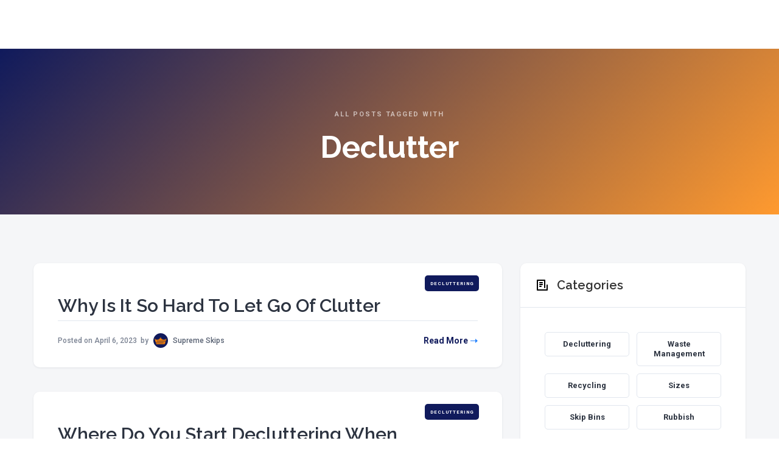

--- FILE ---
content_type: text/html
request_url: https://www.supremeskipbinsadelaide.com.au/post-tags/declutter
body_size: 15802
content:
<!DOCTYPE html><!-- Last Published: Mon Jan 12 2026 04:05:51 GMT+0000 (Coordinated Universal Time) --><html data-wf-domain="www.supremeskipbinsadelaide.com.au" data-wf-page="62a283d4258477dd65e71c9a" data-wf-site="5f114f6ee65b5e7bc6558d3a" data-wf-collection="62a283d4258477f901e71ce9" data-wf-item-slug="declutter"><head><meta charset="utf-8"/><title>Declutter - Supremeskipbinsadelaide.com.au</title><meta content="Declutter - Supremeskipbinsadelaide.com.au" property="og:title"/><meta content="Declutter - Supremeskipbinsadelaide.com.au" property="twitter:title"/><meta content="width=device-width, initial-scale=1" name="viewport"/><link href="https://cdn.prod.website-files.com/5f114f6ee65b5e7bc6558d3a/css/supreme-skip-bins.webflow.shared.9620af736.min.css" rel="stylesheet" type="text/css" integrity="sha384-liCvc2joQXR/X9SvKC2NAXK+YaCLCojVGYICj9/6ZzTUu3NmXu8+ZO1nDilDF8+U" crossorigin="anonymous"/><link href="https://fonts.googleapis.com" rel="preconnect"/><link href="https://fonts.gstatic.com" rel="preconnect" crossorigin="anonymous"/><script src="https://ajax.googleapis.com/ajax/libs/webfont/1.6.26/webfont.js" type="text/javascript"></script><script type="text/javascript">WebFont.load({  google: {    families: ["Raleway:100,200,300,regular,500,600,700,800,900,100italic,200italic,300italic,italic,500italic,600italic,700italic,800italic,900italic","Roboto:100,100italic,300,300italic,regular,italic,500,500italic,700,700italic,900,900italic","Quantico:regular,italic,700,700italic"]  }});</script><script type="text/javascript">!function(o,c){var n=c.documentElement,t=" w-mod-";n.className+=t+"js",("ontouchstart"in o||o.DocumentTouch&&c instanceof DocumentTouch)&&(n.className+=t+"touch")}(window,document);</script><link href="https://cdn.prod.website-files.com/5f114f6ee65b5e7bc6558d3a/5f91e6093deed5e97a7e7c42_Supreme%20Skip%20Bins%20Adelaide%20Logo%2032px.png" rel="shortcut icon" type="image/x-icon"/><link href="https://cdn.prod.website-files.com/5f114f6ee65b5e7bc6558d3a/5f91e610fc842a906c3026ab_Supreme%20Skip%20Bins%20Adelaide%20Logo%20256px.png" rel="apple-touch-icon"/><script async="" src="https://www.googletagmanager.com/gtag/js?id=UA-112989480-1"></script><script type="text/javascript">window.dataLayer = window.dataLayer || [];function gtag(){dataLayer.push(arguments);}gtag('js', new Date());gtag('config', 'UA-112989480-1', {'anonymize_ip': false});</script><style>
	.showingListElementActive {
  	background: #d1d1d1;
  }
</style>

<!-- Google Tag Manager -->
<script>(function(w,d,s,l,i){w[l]=w[l]||[];w[l].push({'gtm.start':
new Date().getTime(),event:'gtm.js'});var f=d.getElementsByTagName(s)[0],
j=d.createElement(s),dl=l!='dataLayer'?'&l='+l:'';j.async=true;j.src=
'https://www.googletagmanager.com/gtm.js?id='+i+dl;f.parentNode.insertBefore(j,f);
})(window,document,'script','dataLayer','GTM-54L8GD9');</script>
<!-- End Google Tag Manager -->

<!-- Hotjar Tracking Code for https://www.supremeskipbinsadelaide.com.au/ -->
<script>
    (function(h,o,t,j,a,r){
        h.hj=h.hj||function(){(h.hj.q=h.hj.q||[]).push(arguments)};
        h._hjSettings={hjid:2040613,hjsv:6};
        a=o.getElementsByTagName('head')[0];
        r=o.createElement('script');r.async=1;
        r.src=t+h._hjSettings.hjid+j+h._hjSettings.hjsv;
        a.appendChild(r);
    })(window,document,'https://static.hotjar.com/c/hotjar-','.js?sv=');
</script>

<script type="application/ld+json">
{
  "@context": "https://schema.org",
  "@type": "LocalBusiness",
  "name": "Supreme Skip Bins Adelaide",
  "image": "https://global-uploads.webflow.com/5f114f6ee65b5e7bc6558d3a/5f116a87da8ebd7fe3fcb191_supreme-skips-logo-01.png",
  "@id": "",
  "url": "https://www.supremeskipbinsadelaide.com.au/",
  "telephone": "+61417813532",
  "priceRange": "$100-$500",
"description": "As a family-owned and operated SA skip bin delivery business who have been keeping Adelaide clean since 2001, Supreme Skips takes pride in helping you declutter. For us, it's all about convenience, which is why we work to keep things simple, with nothing less than the highest quality waste removal services so that you can control your clean.",
"hasMap": "https://goo.gl/maps/FHcQQhavGtvgFVq28",
  "address": {
    "@type": "PostalAddress",
    "streetAddress": "10/12 Ween Road",
    "addressLocality": "Pooraka",
    "addressRegion": "SA",
    "postalCode": "5095",
    "addressCountry": "AU"
  },
  "geo": {
    "@type": "GeoCoordinates",
    "latitude": -34.8201223,
    "longitude": 138.6386307
  },
  "openingHoursSpecification": [{
    "@type": "OpeningHoursSpecification",
    "dayOfWeek": [
      "Monday",
      "Tuesday",
      "Wednesday",
      "Thursday",
      "Friday"
    ],
    "opens": "08:00",
    "closes": "06:00"
  },{
    "@type": "OpeningHoursSpecification",
    "dayOfWeek": "Saturday",
    "opens": "08:00",
    "closes": "12:00"
  }] 
}
</script>

<meta name="google-site-verification" content="OXUKnH8jXvgVVrkyNROxC_pooDKRk0XnB1fGzbtW2Rc" />
<script type="text/javascript">window.__WEBFLOW_CURRENCY_SETTINGS = {"currencyCode":"USD","symbol":"$","decimal":".","fractionDigits":2,"group":",","template":"{{wf {\"path\":\"symbol\",\"type\":\"PlainText\"} }} {{wf {\"path\":\"amount\",\"type\":\"CommercePrice\"} }} {{wf {\"path\":\"currencyCode\",\"type\":\"PlainText\"} }}","hideDecimalForWholeNumbers":false};</script></head><body><div class="page-wrapper"><div data-w-id="f34b1c6a-73c7-1a32-2f4a-aa8afd0f0f6b" class="section-2 top-section grade-1"><div class="wrapper"><div class="section-intro no-margin-bottom"><div class="title dark-bg">All Posts Tagged With</div><h1 class="no-margin _2">Declutter</h1></div></div></div><div class="section-2 haze"><div class="wrapper"><div class="blog-v1"><div class="posts-side w-dyn-list"><div role="list" class="full-width w-dyn-items"><div role="listitem" class="post-item-big w-dyn-item"><div class="post-card-v1"><a href="/post-category/decluttering" class="badge-2 post-card-category">Decluttering</a><a href="#" class="post-card-v1-image w-inline-block"></a><div class="post-card-v1-info"><a href="#" class="link-dark w-inline-block"><h3>Why Is It So Hard To Let Go Of Clutter</h3></a><p class="text-grey w-dyn-bind-empty"></p><div class="post-card-bottom"><div class="post-card-bottom-info"><div class="w-hidden-tiny">Posted on </div><div class="w-hidden-tiny">April 6, 2023</div><div class="w-hidden-tiny">  by</div><a href="#" class="post-card-author-link w-inline-block"><img alt="" src="https://cdn.prod.website-files.com/5f1fc2333a77355daac22959/617b38682a220a65c80b7c23_supreme-skips-author.png" class="post-card-v1-avatar-2"/><div>Supreme Skips</div></a></div><a href="/blog/why-is-it-so-hard-to-let-go-of-clutter" class="link-arrow no-margin w-inline-block"><div class="text-block-10">Read More</div><img src="https://cdn.prod.website-files.com/5c58646741b730d3311d4a7b/5c58646741b7305fc01d4af4_arrow-right-small-icon-blue.svg" alt="" class="link-arrow-icon-2"/></a></div></div></div></div><div role="listitem" class="post-item-big w-dyn-item"><div class="post-card-v1"><a href="/post-category/decluttering" class="badge-2 post-card-category">Decluttering</a><a href="#" class="post-card-v1-image w-inline-block"></a><div class="post-card-v1-info"><a href="#" class="link-dark w-inline-block"><h3>Where Do You Start Decluttering When Overwhelmed</h3></a><p class="text-grey w-dyn-bind-empty"></p><div class="post-card-bottom"><div class="post-card-bottom-info"><div class="w-hidden-tiny">Posted on </div><div class="w-hidden-tiny">April 6, 2023</div><div class="w-hidden-tiny">  by</div><a href="#" class="post-card-author-link w-inline-block"><img alt="" src="https://cdn.prod.website-files.com/5f1fc2333a77355daac22959/617b38682a220a65c80b7c23_supreme-skips-author.png" class="post-card-v1-avatar-2"/><div>Supreme Skips</div></a></div><a href="/blog/where-do-you-start-decluttering-when-overwhelmed" class="link-arrow no-margin w-inline-block"><div class="text-block-10">Read More</div><img src="https://cdn.prod.website-files.com/5c58646741b730d3311d4a7b/5c58646741b7305fc01d4af4_arrow-right-small-icon-blue.svg" alt="" class="link-arrow-icon-2"/></a></div></div></div></div><div role="listitem" class="post-item-big w-dyn-item"><div class="post-card-v1"><a href="/post-category/decluttering" class="badge-2 post-card-category">Decluttering</a><a href="#" class="post-card-v1-image w-inline-block"></a><div class="post-card-v1-info"><a href="#" class="link-dark w-inline-block"><h3>How To Declutter Your Home Checklist</h3></a><p class="text-grey w-dyn-bind-empty"></p><div class="post-card-bottom"><div class="post-card-bottom-info"><div class="w-hidden-tiny">Posted on </div><div class="w-hidden-tiny">November 24, 2021</div><div class="w-hidden-tiny">  by</div><a href="#" class="post-card-author-link w-inline-block"><img alt="" src="https://cdn.prod.website-files.com/5f1fc2333a77355daac22959/617b38682a220a65c80b7c23_supreme-skips-author.png" class="post-card-v1-avatar-2"/><div>Supreme Skips</div></a></div><a href="/blog/how-to-declutter-your-home-checklist" class="link-arrow no-margin w-inline-block"><div class="text-block-10">Read More</div><img src="https://cdn.prod.website-files.com/5c58646741b730d3311d4a7b/5c58646741b7305fc01d4af4_arrow-right-small-icon-blue.svg" alt="" class="link-arrow-icon-2"/></a></div></div></div></div></div></div><div class="blog-sidebar"><div class="sidebar-card news"><div class="sidebar-card-header"><img src="https://cdn.prod.website-files.com/5c58646741b730d3311d4a7b/5c58646741b730d1221d4b0c_paperplane-icon.svg" alt="" class="sidebar-icon"/><h4 class="no-margin">Subscribe</h4></div><div class="sidebar-card-info"><div class="no-margin w-form"><form id="email-form" name="email-form" data-name="Email Form" method="get" class="sidebar-subscribe-form" data-wf-page-id="62a283d4258477dd65e71c9a" data-wf-element-id="f34b1c6a-73c7-1a32-2f4a-aa8afd0f0f83"><input class="input w-input" maxlength="256" name="email-2" data-name="Email 2" placeholder="Your email address" type="email" id="email-2" required=""/><input type="submit" data-wait="Please wait..." class="button-4 w-button" value="Subscribe"/></form><div class="form-success w-form-done"><div>Thank you! Your submission has been received!</div></div><div class="form-error w-form-fail"><div>Oops! Something went wrong while submitting the form.</div></div></div></div></div><div class="sidebar-card"><div class="sidebar-card-header"><img src="https://cdn.prod.website-files.com/5c58646741b730d3311d4a7b/5c58646741b730618e1d4b08_paper-icon.svg" alt="" class="sidebar-icon"/><h4 class="no-margin">Categories</h4></div><div class="sidebar-card-info small-padding"><div class="w-dyn-list"><div role="list" class="sidebar-categories w-dyn-items"><div role="listitem" class="sidebar-category w-dyn-item"><a href="/post-category/decluttering" class="sidebar-category-link">Decluttering</a></div><div role="listitem" class="sidebar-category w-dyn-item"><a href="/post-category/waste-management" class="sidebar-category-link">Waste Management</a></div><div role="listitem" class="sidebar-category w-dyn-item"><a href="/post-category/recycling" class="sidebar-category-link">Recycling</a></div><div role="listitem" class="sidebar-category w-dyn-item"><a href="/post-category/sizes" class="sidebar-category-link">Sizes</a></div><div role="listitem" class="sidebar-category w-dyn-item"><a href="/post-category/skip-bins" class="sidebar-category-link">Skip Bins</a></div><div role="listitem" class="sidebar-category w-dyn-item"><a href="/post-category/rubbish" class="sidebar-category-link">Rubbish</a></div></div></div></div></div><div class="sidebar-card"><div class="sidebar-card-header"><img src="https://cdn.prod.website-files.com/5c58646741b730d3311d4a7b/5c58646741b73021071d4b39_tag-icon.svg" alt="" class="sidebar-icon"/><h4 class="no-margin">All Tags</h4></div><div class="sidebar-card-info small-padding"><div class="w-dyn-list"><div role="list" class="sidebar-tags w-dyn-items"><div role="listitem" class="sidebar-tag w-dyn-item"><a href="/post-tags/declutter" aria-current="page" class="sidebar-tag-link w--current">Declutter</a></div><div role="listitem" class="sidebar-tag w-dyn-item"><a href="/post-tags/waste" class="sidebar-tag-link">Waste</a></div><div role="listitem" class="sidebar-tag w-dyn-item"><a href="/post-tags/e-waste" class="sidebar-tag-link">E-Waste</a></div><div role="listitem" class="sidebar-tag w-dyn-item"><a href="/post-tags/materials" class="sidebar-tag-link">Materials</a></div><div role="listitem" class="sidebar-tag w-dyn-item"><a href="/post-tags/skip-bin-times" class="sidebar-tag-link">Skip Bin Times</a></div><div role="listitem" class="sidebar-tag w-dyn-item"><a href="/post-tags/skip-bin-locations" class="sidebar-tag-link">Skip Bin Locations</a></div><div role="listitem" class="sidebar-tag w-dyn-item"><a href="/post-tags/rubbish-removal" class="sidebar-tag-link">Rubbish Removal</a></div><div role="listitem" class="sidebar-tag w-dyn-item"><a href="/post-tags/green" class="sidebar-tag-link">Green</a></div><div role="listitem" class="sidebar-tag w-dyn-item"><a href="/post-tags/sizes" class="sidebar-tag-link">Sizes</a></div><div role="listitem" class="sidebar-tag w-dyn-item"><a href="/post-tags/garbage" class="sidebar-tag-link">Garbage</a></div><div role="listitem" class="sidebar-tag w-dyn-item"><a href="/post-tags/pricing" class="sidebar-tag-link">Pricing</a></div></div></div></div></div></div></div></div></div></div><div data-collapse="medium" data-animation="default" data-duration="400" data-w-id="bb496788-7e23-28df-4c1e-86dc666b4c55" data-easing="ease" data-easing2="ease" role="banner" class="navbar ac jc bgcol1 w-nav"><div class="website-banner"><div class="text-block">PLEASE NOTE - BINS ARE CURRENTLY UNAVAILABLE. <br/>PLEASE CHECK BACK SOON OR CALL FOR AVAILABILITY.<br/>THANKS FOR YOUR PATIENCE. </div></div><div class="navbar-flex contain"><a href="/" class="w-nav-brand"><img src="https://cdn.prod.website-files.com/5f114f6ee65b5e7bc6558d3a/5f116a87da8ebd7fe3fcb191_supreme-skips-logo-01.png" sizes="(max-width: 479px) 96vw, 230.3125px" srcset="https://cdn.prod.website-files.com/5f114f6ee65b5e7bc6558d3a/5f116a87da8ebd7fe3fcb191_supreme-skips-logo-01-p-500.png 500w, https://cdn.prod.website-files.com/5f114f6ee65b5e7bc6558d3a/5f116a87da8ebd7fe3fcb191_supreme-skips-logo-01-p-800.png 800w, https://cdn.prod.website-files.com/5f114f6ee65b5e7bc6558d3a/5f116a87da8ebd7fe3fcb191_supreme-skips-logo-01-p-1080.png 1080w, https://cdn.prod.website-files.com/5f114f6ee65b5e7bc6558d3a/5f116a87da8ebd7fe3fcb191_supreme-skips-logo-01-p-1600.png 1600w, https://cdn.prod.website-files.com/5f114f6ee65b5e7bc6558d3a/5f116a87da8ebd7fe3fcb191_supreme-skips-logo-01.png 3696w" alt="" class="navbar-logo"/></a><nav role="navigation" class="navmenu w-nav-menu"><a href="/" class="navlink w-nav-link">Home</a><div class="nav--dropdown"><div class="nav--dropdown-toggle"><div class="navlink dropdown">Services</div><div class="nav--dropdowwn-arrow"></div></div><div class="nav--dropdown-content"><a href="/skip-bin-sizes" id="w-node-_56bc37f5-40eb-e126-217a-27a7718e6a27-666b4c55" class="nav--dropdown-link">Skip Bin Sizes</a><a href="/prices" id="w-node-f49ad8af-01e3-f6b6-482b-789e34a6dc56-666b4c55" class="nav--dropdown-link">Skip Bin Prices</a><a href="/cheap-mini-skips" class="nav--dropdown-link">Cheap Mini Skips</a><a href="/budget-skip-hire" class="nav--dropdown-link">Budget Skip Hire</a><a href="/green-waste-skip-bins" class="nav--dropdown-link">Green Waste Skip Bins</a><a href="/skip-bins-for-concrete" class="nav--dropdown-link">Skip Bins for Concrete</a><a href="/garden-waste-removal-skip-bin-hire" class="nav--dropdown-link">Garden Waste Removal Skip Bins Hire</a><a href="/e-waste-collection" class="nav--dropdown-link">E- Waste Collection</a><a href="/small-skip-bins" class="nav--dropdown-link">Small Skip Bins</a><a href="/large-skip-bins" class="nav--dropdown-link">Large Skip Bins</a><a href="/mega-skip-bins" class="nav--dropdown-link">Mega Skip Bins</a><a href="/rubbish-removal" class="nav--dropdown-link">Rubbish Removal Adelaide</a><a href="/mini-skips-southern-adelaide" class="nav--dropdown-link">Mini Skips Southern Adelaide</a><a href="/mini-skips-adelaide-south" class="nav--dropdown-link">Mini Skips Adelaide South</a></div></div><a href="/locations" class="navlink w-nav-link">Locations</a><a href="/about" class="navlink w-nav-link">about</a><a href="/contact" class="navlink w-nav-link">contact</a><a href="/blog" class="navlink w-nav-link">BLOG</a><a href="tel:0417813532" class="navbar-phone-number w-inline-block"><img src="https://cdn.prod.website-files.com/5f114f6ee65b5e7bc6558d3a/5f77f7b02548b8e3c359a632_iconfinder_phone-white.png" loading="lazy" alt="" class="phone-icon-white"/><div>0417 813 532</div></a><a href="#" class="navlink primary bgcol2 fil w-nav-link">Book a bin</a><a href="/skip-bin-sizes" class="navlink primary outcol2 fil w-nav-link">skip sizes</a></nav><div class="menu-button w-nav-button"><div class="burger-wrapper"><div data-is-ix2-target="1" class="lottie-burger" data-w-id="bb496788-7e23-28df-4c1e-86dc666b4c66" data-animation-type="lottie" data-src="https://cdn.prod.website-files.com/5f114f6ee65b5e7bc6558d3a/5f13f7788e4b4f1d3b70a9b8_lottieflow-menu-nav-09-ffffff-easey.json" data-loop="0" data-direction="1" data-autoplay="0" data-renderer="svg" data-default-duration="2.5" data-duration="0"></div></div></div><div class="book-a-bin-modal"><div class="bookk-a-bin-block bgcol1"><div class="flex v"><h2 class="wht">What Suburb or Postcode would you like to deliver to?</h2><p class="wht ts22 eo80">Enter the suburb or postcode of where you would like the skip delivered and you can easily book it online now!</p><div class="form-row"><div class="flex grow ac"><div class="search-bar-block w-form"><form id="email-form" name="email-form" data-name="Email Form" method="get" class="search-form" data-wf-page-id="62a283d4258477dd65e71c9a" data-wf-element-id="a3fcb913-08ed-06c7-131c-159e1bd11b90"><input class="search-field w-input" autocomplete="off" maxlength="256" name="Name-5" data-name="Name 5" placeholder="Suburb or Postcode" type="text" id="Name-5"/><input type="submit" data-wait="Please wait..." class="button alt caps hide w-button" value="Check Prices"/><a id="btn-link" href="#" class="button alt caps rhs link-btn yellow w-button">check prices</a></form><div class="w-form-done"><div>Thank you! Your submission has been received!</div></div><div class="w-form-fail"><div>Oops! Something went wrong while submitting the form.</div></div></div></div><div class="suggetions"><div class="collection-list-wrapper w-dyn-list"><div role="list" class="suggest-main-list w-dyn-items"><div role="listitem" class="suburb-item w-dyn-item"><p class="suburb-item-text">5950 Export Park</p><div class="html-embed w-embed"><p class='suburb-link'>https://www.supremeskipbinsadelaide.com.au/suburb/export-park</p></div></div><div role="listitem" class="suburb-item w-dyn-item"><p class="suburb-item-text">5098 Walkley Heights</p><div class="html-embed w-embed"><p class='suburb-link'>https://www.supremeskipbinsadelaide.com.au/suburb/walkley-heights</p></div></div><div role="listitem" class="suburb-item w-dyn-item"><p class="suburb-item-text">5068 Trinity Gardens</p><div class="html-embed w-embed"><p class='suburb-link'>https://www.supremeskipbinsadelaide.com.au/suburb/trinity-gardens</p></div></div><div role="listitem" class="suburb-item w-dyn-item"><p class="suburb-item-text">5031 Thebarton</p><div class="html-embed w-embed"><p class='suburb-link'>https://www.supremeskipbinsadelaide.com.au/suburb/thebarton</p></div></div><div role="listitem" class="suburb-item w-dyn-item"><p class="suburb-item-text">5022 Tennyson</p><div class="html-embed w-embed"><p class='suburb-link'>https://www.supremeskipbinsadelaide.com.au/suburb/tennyson</p></div></div><div role="listitem" class="suburb-item w-dyn-item"><p class="suburb-item-text">5114 Sampson Flat</p><div class="html-embed w-embed"><p class='suburb-link'>https://www.supremeskipbinsadelaide.com.au/suburb/sampson-flat</p></div></div><div role="listitem" class="suburb-item w-dyn-item"><p class="suburb-item-text">5109 Salisbury Plain</p><div class="html-embed w-embed"><p class='suburb-link'>https://www.supremeskipbinsadelaide.com.au/suburb/salisbury-plain</p></div></div><div role="listitem" class="suburb-item w-dyn-item"><p class="suburb-item-text">5070 Royston Park</p><div class="html-embed w-embed"><p class='suburb-link'>https://www.supremeskipbinsadelaide.com.au/suburb/royston-park</p></div></div><div role="listitem" class="suburb-item w-dyn-item"><p class="suburb-item-text">5031 Torrensville</p><div class="html-embed w-embed"><p class='suburb-link'>https://www.supremeskipbinsadelaide.com.au/suburb/torrensville</p></div></div><div role="listitem" class="suburb-item w-dyn-item"><p class="suburb-item-text">5114 Smithfield West</p><div class="html-embed w-embed"><p class='suburb-link'>https://www.supremeskipbinsadelaide.com.au/suburb/smithfield-west</p></div></div><div role="listitem" class="suburb-item w-dyn-item"><p class="suburb-item-text">5118 Kingsford</p><div class="html-embed w-embed"><p class='suburb-link'>https://www.supremeskipbinsadelaide.com.au/suburb/kingsford</p></div></div><div role="listitem" class="suburb-item w-dyn-item"><p class="suburb-item-text">5006 North Adelaide</p><div class="html-embed w-embed"><p class='suburb-link'>https://www.supremeskipbinsadelaide.com.au/suburb/north-adel</p></div></div><div role="listitem" class="suburb-item w-dyn-item"><p class="suburb-item-text">5000 Adelaide</p><div class="html-embed w-embed"><p class='suburb-link'>https://www.supremeskipbinsadelaide.com.au/suburb/adel</p></div></div><div role="listitem" class="suburb-item w-dyn-item"><p class="suburb-item-text">7000 Testtown</p><div class="html-embed w-embed"><p class='suburb-link'>https://www.supremeskipbinsadelaide.com.au/suburb/7000-testtown</p></div></div><div role="listitem" class="suburb-item w-dyn-item"><p class="suburb-item-text">5062 Torrens Park</p><div class="html-embed w-embed"><p class='suburb-link'>https://www.supremeskipbinsadelaide.com.au/suburb/torrens-park</p></div></div><div role="listitem" class="suburb-item w-dyn-item"><p class="suburb-item-text">5062 Springfield</p><div class="html-embed w-embed"><p class='suburb-link'>https://www.supremeskipbinsadelaide.com.au/suburb/springfield</p></div></div><div role="listitem" class="suburb-item w-dyn-item"><p class="suburb-item-text">5062 Netherby</p><div class="html-embed w-embed"><p class='suburb-link'>https://www.supremeskipbinsadelaide.com.au/suburb/netherby</p></div></div><div role="listitem" class="suburb-item w-dyn-item"><p class="suburb-item-text">5062 Mitcham Shopping Centre</p><div class="html-embed w-embed"><p class='suburb-link'>https://www.supremeskipbinsadelaide.com.au/suburb/mitcham-shopping-centre</p></div></div><div role="listitem" class="suburb-item w-dyn-item"><p class="suburb-item-text">5062 Mitcham</p><div class="html-embed w-embed"><p class='suburb-link'>https://www.supremeskipbinsadelaide.com.au/suburb/mitcham</p></div></div><div role="listitem" class="suburb-item w-dyn-item"><p class="suburb-item-text">5062 Lynton</p><div class="html-embed w-embed"><p class='suburb-link'>https://www.supremeskipbinsadelaide.com.au/suburb/lynton</p></div></div><div role="listitem" class="suburb-item w-dyn-item"><p class="suburb-item-text">5064 Urrbrae</p><div class="html-embed w-embed"><p class='suburb-link'>https://www.supremeskipbinsadelaide.com.au/suburb/urrbrae</p></div></div><div role="listitem" class="suburb-item w-dyn-item"><p class="suburb-item-text">5042 Tonsley</p><div class="html-embed w-embed"><p class='suburb-link'>https://www.supremeskipbinsadelaide.com.au/suburb/tonsley</p></div></div><div role="listitem" class="suburb-item w-dyn-item"><p class="suburb-item-text">5064 St Georges</p><div class="html-embed w-embed"><p class='suburb-link'>https://www.supremeskipbinsadelaide.com.au/suburb/st-georges</p></div></div><div role="listitem" class="suburb-item w-dyn-item"><p class="suburb-item-text">5063 Parkside</p><div class="html-embed w-embed"><p class='suburb-link'>https://www.supremeskipbinsadelaide.com.au/suburb/parkside</p></div></div><div role="listitem" class="suburb-item w-dyn-item"><p class="suburb-item-text">5062 Lower Mitcham</p><div class="html-embed w-embed"><p class='suburb-link'>https://www.supremeskipbinsadelaide.com.au/suburb/lower-mitcham</p></div></div><div role="listitem" class="suburb-item w-dyn-item"><p class="suburb-item-text">5061 Unley Park</p><div class="html-embed w-embed"><p class='suburb-link'>https://www.supremeskipbinsadelaide.com.au/suburb/unley-park</p></div></div><div role="listitem" class="suburb-item w-dyn-item"><p class="suburb-item-text">5049 Seaview Downs</p><div class="html-embed w-embed"><p class='suburb-link'>https://www.supremeskipbinsadelaide.com.au/suburb/seaview-downs</p></div></div><div role="listitem" class="suburb-item w-dyn-item"><p class="suburb-item-text">5048 South Brighton</p><div class="html-embed w-embed"><p class='suburb-link'>https://www.supremeskipbinsadelaide.com.au/suburb/south-brighton</p></div></div><div role="listitem" class="suburb-item w-dyn-item"><p class="suburb-item-text">5045 Glenelg South</p><div class="html-embed w-embed"><p class='suburb-link'>https://www.supremeskipbinsadelaide.com.au/suburb/glenelg-south</p></div></div><div role="listitem" class="suburb-item w-dyn-item"><p class="suburb-item-text">5043 Park Holme</p><div class="html-embed w-embed"><p class='suburb-link'>https://www.supremeskipbinsadelaide.com.au/suburb/park-holme</p></div></div><div role="listitem" class="suburb-item w-dyn-item"><p class="suburb-item-text">5042 St Marys</p><div class="html-embed w-embed"><p class='suburb-link'>https://www.supremeskipbinsadelaide.com.au/suburb/st-marys</p></div></div><div role="listitem" class="suburb-item w-dyn-item"><p class="suburb-item-text">5041 Westbourne Park</p><div class="html-embed w-embed"><p class='suburb-link'>https://www.supremeskipbinsadelaide.com.au/suburb/westbourne-park</p></div></div><div role="listitem" class="suburb-item w-dyn-item"><p class="suburb-item-text">5035 Keswick</p><div class="html-embed w-embed"><p class='suburb-link'>https://www.supremeskipbinsadelaide.com.au/suburb/keswick</p></div></div><div role="listitem" class="suburb-item w-dyn-item"><p class="suburb-item-text">5034 Wayville</p><div class="html-embed w-embed"><p class='suburb-link'>https://www.supremeskipbinsadelaide.com.au/suburb/wayville</p></div></div><div role="listitem" class="suburb-item w-dyn-item"><p class="suburb-item-text">5064 Myrtle Bank</p><div class="html-embed w-embed"><p class='suburb-link'>https://www.supremeskipbinsadelaide.com.au/suburb/myrtle-bank</p></div></div><div role="listitem" class="suburb-item w-dyn-item"><p class="suburb-item-text">5063 Highgate</p><div class="html-embed w-embed"><p class='suburb-link'>https://www.supremeskipbinsadelaide.com.au/suburb/highgate</p></div></div><div role="listitem" class="suburb-item w-dyn-item"><p class="suburb-item-text">5062 Kingswood</p><div class="html-embed w-embed"><p class='suburb-link'>https://www.supremeskipbinsadelaide.com.au/suburb/kingswood</p></div></div><div role="listitem" class="suburb-item w-dyn-item"><p class="suburb-item-text">5061 Unley Business Centre</p><div class="html-embed w-embed"><p class='suburb-link'>https://www.supremeskipbinsadelaide.com.au/suburb/unley-business-centre</p></div></div><div role="listitem" class="suburb-item w-dyn-item"><p class="suburb-item-text">5051 Hawthorndene</p><div class="html-embed w-embed"><p class='suburb-link'>https://www.supremeskipbinsadelaide.com.au/suburb/hawthorndene</p></div></div><div role="listitem" class="suburb-item w-dyn-item"><p class="suburb-item-text">5049 Seacliff Park</p><div class="html-embed w-embed"><p class='suburb-link'>https://www.supremeskipbinsadelaide.com.au/suburb/seacliff-park</p></div></div><div role="listitem" class="suburb-item w-dyn-item"><p class="suburb-item-text">5048 North Brighton</p><div class="html-embed w-embed"><p class='suburb-link'>https://www.supremeskipbinsadelaide.com.au/suburb/north-brighton</p></div></div><div role="listitem" class="suburb-item w-dyn-item"><p class="suburb-item-text">5047 Sturt</p><div class="html-embed w-embed"><p class='suburb-link'>https://www.supremeskipbinsadelaide.com.au/suburb/sturt</p></div></div><div role="listitem" class="suburb-item w-dyn-item"><p class="suburb-item-text">5045 Glenelg North</p><div class="html-embed w-embed"><p class='suburb-link'>https://www.supremeskipbinsadelaide.com.au/suburb/glenelg-north</p></div></div><div role="listitem" class="suburb-item w-dyn-item"><p class="suburb-item-text">5043 Morphettville</p><div class="html-embed w-embed"><p class='suburb-link'>https://www.supremeskipbinsadelaide.com.au/suburb/morphettville</p></div></div><div role="listitem" class="suburb-item w-dyn-item"><p class="suburb-item-text">5042 Pasadena</p><div class="html-embed w-embed"><p class='suburb-link'>https://www.supremeskipbinsadelaide.com.au/suburb/pasadena</p></div></div><div role="listitem" class="suburb-item w-dyn-item"><p class="suburb-item-text">5041 Panorama</p><div class="html-embed w-embed"><p class='suburb-link'>https://www.supremeskipbinsadelaide.com.au/suburb/panorama</p></div></div><div role="listitem" class="suburb-item w-dyn-item"><p class="suburb-item-text">5039 Melrose Park Delivery Centre</p><div class="html-embed w-embed"><p class='suburb-link'>https://www.supremeskipbinsadelaide.com.au/suburb/melrose-park-delivery-centre</p></div></div><div role="listitem" class="suburb-item w-dyn-item"><p class="suburb-item-text">5038 South Plympton</p><div class="html-embed w-embed"><p class='suburb-link'>https://www.supremeskipbinsadelaide.com.au/suburb/south-plympton</p></div></div><div role="listitem" class="suburb-item w-dyn-item"><p class="suburb-item-text">5037 North Plympton</p><div class="html-embed w-embed"><p class='suburb-link'>https://www.supremeskipbinsadelaide.com.au/suburb/north-plympton</p></div></div><div role="listitem" class="suburb-item w-dyn-item"><p class="suburb-item-text">5035 Forestville</p><div class="html-embed w-embed"><p class='suburb-link'>https://www.supremeskipbinsadelaide.com.au/suburb/forestville</p></div></div><div role="listitem" class="suburb-item w-dyn-item"><p class="suburb-item-text">5034 Millswood</p><div class="html-embed w-embed"><p class='suburb-link'>https://www.supremeskipbinsadelaide.com.au/suburb/millswood</p></div></div><div role="listitem" class="suburb-item w-dyn-item"><p class="suburb-item-text">5064 Mount Osmond</p><div class="html-embed w-embed"><p class='suburb-link'>https://www.supremeskipbinsadelaide.com.au/suburb/mount-osmond</p></div></div><div role="listitem" class="suburb-item w-dyn-item"><p class="suburb-item-text">5063 Fullarton</p><div class="html-embed w-embed"><p class='suburb-link'>https://www.supremeskipbinsadelaide.com.au/suburb/fullarton</p></div></div><div role="listitem" class="suburb-item w-dyn-item"><p class="suburb-item-text">5062 Hawthorn</p><div class="html-embed w-embed"><p class='suburb-link'>https://www.supremeskipbinsadelaide.com.au/suburb/hawthorn</p></div></div><div role="listitem" class="suburb-item w-dyn-item"><p class="suburb-item-text">5061 Unley</p><div class="html-embed w-embed"><p class='suburb-link'>https://www.supremeskipbinsadelaide.com.au/suburb/unley</p></div></div><div role="listitem" class="suburb-item w-dyn-item"><p class="suburb-item-text">5051 Craigburn Farm</p><div class="html-embed w-embed"><p class='suburb-link'>https://www.supremeskipbinsadelaide.com.au/suburb/craigburn-farm</p></div></div><div role="listitem" class="suburb-item w-dyn-item"><p class="suburb-item-text">5049 Seacliff</p><div class="html-embed w-embed"><p class='suburb-link'>https://www.supremeskipbinsadelaide.com.au/suburb/seacliff</p></div></div><div role="listitem" class="suburb-item w-dyn-item"><p class="suburb-item-text">5048 Hove</p><div class="html-embed w-embed"><p class='suburb-link'>https://www.supremeskipbinsadelaide.com.au/suburb/hove</p></div></div><div role="listitem" class="suburb-item w-dyn-item"><p class="suburb-item-text">5047 Seacombe Heights</p><div class="html-embed w-embed"><p class='suburb-link'>https://www.supremeskipbinsadelaide.com.au/suburb/seacombe-heights</p></div></div><div role="listitem" class="suburb-item w-dyn-item"><p class="suburb-item-text">5046 Warradale North</p><div class="html-embed w-embed"><p class='suburb-link'>https://www.supremeskipbinsadelaide.com.au/suburb/warradale-north</p></div></div><div role="listitem" class="suburb-item w-dyn-item"><p class="suburb-item-text">5045 Glenelg Jetty Road</p><div class="html-embed w-embed"><p class='suburb-link'>https://www.supremeskipbinsadelaide.com.au/suburb/glenelg-jetty-road</p></div></div><div role="listitem" class="suburb-item w-dyn-item"><p class="suburb-item-text">5043 Mitchell Park</p><div class="html-embed w-embed"><p class='suburb-link'>https://www.supremeskipbinsadelaide.com.au/suburb/mitchell-park</p></div></div><div role="listitem" class="suburb-item w-dyn-item"><p class="suburb-item-text">5042 Flinders University, Bedford Park</p><div class="html-embed w-embed"><p class='suburb-link'>https://www.supremeskipbinsadelaide.com.au/suburb/flinders-university-bedford-park</p></div></div><div role="listitem" class="suburb-item w-dyn-item"><p class="suburb-item-text">5041 Daw Park</p><div class="html-embed w-embed"><p class='suburb-link'>https://www.supremeskipbinsadelaide.com.au/suburb/daw-park</p></div></div><div role="listitem" class="suburb-item w-dyn-item"><p class="suburb-item-text">5039 Melrose Park</p><div class="html-embed w-embed"><p class='suburb-link'>https://www.supremeskipbinsadelaide.com.au/suburb/melrose-park</p></div></div><div role="listitem" class="suburb-item w-dyn-item"><p class="suburb-item-text">5038 Plympton Park</p><div class="html-embed w-embed"><p class='suburb-link'>https://www.supremeskipbinsadelaide.com.au/suburb/plympton-park</p></div></div><div role="listitem" class="suburb-item w-dyn-item"><p class="suburb-item-text">5037 Netley</p><div class="html-embed w-embed"><p class='suburb-link'>https://www.supremeskipbinsadelaide.com.au/suburb/netley</p></div></div><div role="listitem" class="suburb-item w-dyn-item"><p class="suburb-item-text">5035 Everard Park</p><div class="html-embed w-embed"><p class='suburb-link'>https://www.supremeskipbinsadelaide.com.au/suburb/everard-park</p></div></div><div role="listitem" class="suburb-item w-dyn-item"><p class="suburb-item-text">5034 Kings Park</p><div class="html-embed w-embed"><p class='suburb-link'>https://www.supremeskipbinsadelaide.com.au/suburb/kings-park</p></div></div><div role="listitem" class="suburb-item w-dyn-item"><p class="suburb-item-text">5064 Glenunga</p><div class="html-embed w-embed"><p class='suburb-link'>https://www.supremeskipbinsadelaide.com.au/suburb/glenunga</p></div></div><div role="listitem" class="suburb-item w-dyn-item"><p class="suburb-item-text">5063 Frewville</p><div class="html-embed w-embed"><p class='suburb-link'>https://www.supremeskipbinsadelaide.com.au/suburb/frewville</p></div></div><div role="listitem" class="suburb-item w-dyn-item"><p class="suburb-item-text">5062 Clapham</p><div class="html-embed w-embed"><p class='suburb-link'>https://www.supremeskipbinsadelaide.com.au/suburb/clapham</p></div></div><div role="listitem" class="suburb-item w-dyn-item"><p class="suburb-item-text">5061 Malvern</p><div class="html-embed w-embed"><p class='suburb-link'>https://www.supremeskipbinsadelaide.com.au/suburb/malvern</p></div></div><div role="listitem" class="suburb-item w-dyn-item"><p class="suburb-item-text">5052 Glenalta</p><div class="html-embed w-embed"><p class='suburb-link'>https://www.supremeskipbinsadelaide.com.au/suburb/glenalta</p></div></div><div role="listitem" class="suburb-item w-dyn-item"><p class="suburb-item-text">5051 Coromandel Valley</p><div class="html-embed w-embed"><p class='suburb-link'>https://www.supremeskipbinsadelaide.com.au/suburb/coromandel-valley</p></div></div><div role="listitem" class="suburb-item w-dyn-item"><p class="suburb-item-text">5050 Eden Hills</p><div class="html-embed w-embed"><p class='suburb-link'>https://www.supremeskipbinsadelaide.com.au/suburb/eden-hills</p></div></div><div role="listitem" class="suburb-item w-dyn-item"><p class="suburb-item-text">5049 Marino</p><div class="html-embed w-embed"><p class='suburb-link'>https://www.supremeskipbinsadelaide.com.au/suburb/marino</p></div></div><div role="listitem" class="suburb-item w-dyn-item"><p class="suburb-item-text">5048 Dover Gardens</p><div class="html-embed w-embed"><p class='suburb-link'>https://www.supremeskipbinsadelaide.com.au/suburb/dover-gardens</p></div></div><div role="listitem" class="suburb-item w-dyn-item"><p class="suburb-item-text">5047 Seacombe Gardens</p><div class="html-embed w-embed"><p class='suburb-link'>https://www.supremeskipbinsadelaide.com.au/suburb/seacombe-gardens</p></div></div><div role="listitem" class="suburb-item w-dyn-item"><p class="suburb-item-text">5046 Warradale</p><div class="html-embed w-embed"><p class='suburb-link'>https://www.supremeskipbinsadelaide.com.au/suburb/warradale</p></div></div><div role="listitem" class="suburb-item w-dyn-item"><p class="suburb-item-text">5045 Glenelg East</p><div class="html-embed w-embed"><p class='suburb-link'>https://www.supremeskipbinsadelaide.com.au/suburb/glenelg-east</p></div></div><div role="listitem" class="suburb-item w-dyn-item"><p class="suburb-item-text">5044 Somerton Park</p><div class="html-embed w-embed"><p class='suburb-link'>https://www.supremeskipbinsadelaide.com.au/suburb/somerton-park</p></div></div><div role="listitem" class="suburb-item w-dyn-item"><p class="suburb-item-text">5043 Marion</p><div class="html-embed w-embed"><p class='suburb-link'>https://www.supremeskipbinsadelaide.com.au/suburb/marion</p></div></div><div role="listitem" class="suburb-item w-dyn-item"><p class="suburb-item-text">5042 Clovelly Park</p><div class="html-embed w-embed"><p class='suburb-link'>https://www.supremeskipbinsadelaide.com.au/suburb/clovelly-park</p></div></div><div role="listitem" class="suburb-item w-dyn-item"><p class="suburb-item-text">5041 Cumberland Park</p><div class="html-embed w-embed"><p class='suburb-link'>https://www.supremeskipbinsadelaide.com.au/suburb/cumberland-park</p></div></div><div role="listitem" class="suburb-item w-dyn-item"><p class="suburb-item-text">5039 Edwardstown</p><div class="html-embed w-embed"><p class='suburb-link'>https://www.supremeskipbinsadelaide.com.au/suburb/edwardstown</p></div></div><div role="listitem" class="suburb-item w-dyn-item"><p class="suburb-item-text">5038 Plympton</p><div class="html-embed w-embed"><p class='suburb-link'>https://www.supremeskipbinsadelaide.com.au/suburb/plympton</p></div></div><div role="listitem" class="suburb-item w-dyn-item"><p class="suburb-item-text">5037 Kurralta Park</p><div class="html-embed w-embed"><p class='suburb-link'>https://www.supremeskipbinsadelaide.com.au/suburb/kurralta-park</p></div></div><div role="listitem" class="suburb-item w-dyn-item"><p class="suburb-item-text">5035 Black Forest</p><div class="html-embed w-embed"><p class='suburb-link'>https://www.supremeskipbinsadelaide.com.au/suburb/black-forest</p></div></div><div role="listitem" class="suburb-item w-dyn-item"><p class="suburb-item-text">5034 Goodwood</p><div class="html-embed w-embed"><p class='suburb-link'>https://www.supremeskipbinsadelaide.com.au/suburb/goodwood</p></div></div><div role="listitem" class="suburb-item w-dyn-item"><p class="suburb-item-text">5064 Glen Osmond</p><div class="html-embed w-embed"><p class='suburb-link'>https://www.supremeskipbinsadelaide.com.au/suburb/glen-osmond</p></div></div><div role="listitem" class="suburb-item w-dyn-item"><p class="suburb-item-text">5063 Eastwood</p><div class="html-embed w-embed"><p class='suburb-link'>https://www.supremeskipbinsadelaide.com.au/suburb/eastwood</p></div></div><div role="listitem" class="suburb-item w-dyn-item"><p class="suburb-item-text">5062 Brown Hill Creek</p><div class="html-embed w-embed"><p class='suburb-link'>https://www.supremeskipbinsadelaide.com.au/suburb/brown-hill-creek</p></div></div><div role="listitem" class="suburb-item w-dyn-item"><p class="suburb-item-text">5061 Hyde Park</p><div class="html-embed w-embed"><p class='suburb-link'>https://www.supremeskipbinsadelaide.com.au/suburb/hyde-park</p></div></div><div role="listitem" class="suburb-item w-dyn-item"><p class="suburb-item-text">5052 Belair</p><div class="html-embed w-embed"><p class='suburb-link'>https://www.supremeskipbinsadelaide.com.au/suburb/belair</p></div></div><div role="listitem" class="suburb-item w-dyn-item"><p class="suburb-item-text">5051 Blackwood</p><div class="html-embed w-embed"><p class='suburb-link'>https://www.supremeskipbinsadelaide.com.au/suburb/blackwood</p></div></div><div role="listitem" class="suburb-item w-dyn-item"><p class="suburb-item-text">5050 Bellevue Heights</p><div class="html-embed w-embed"><p class='suburb-link'>https://www.supremeskipbinsadelaide.com.au/suburb/bellevue-heights</p></div></div><div role="listitem" class="suburb-item w-dyn-item"><p class="suburb-item-text">5049 Kingston Park</p><div class="html-embed w-embed"><p class='suburb-link'>https://www.supremeskipbinsadelaide.com.au/suburb/kingston-park</p></div></div><div role="listitem" class="suburb-item w-dyn-item"><p class="suburb-item-text">5048 Brighton</p><div class="html-embed w-embed"><p class='suburb-link'>https://www.supremeskipbinsadelaide.com.au/suburb/brighton</p></div></div><div role="listitem" class="suburb-item w-dyn-item"><p class="suburb-item-text">5047 Darlington</p><div class="html-embed w-embed"><p class='suburb-link'>https://www.supremeskipbinsadelaide.com.au/suburb/darlington</p></div></div></div></div><div class="collection-list-wrapper _2 w-dyn-list"><div role="list" class="extra-list w-dyn-items"><div role="listitem" class="suburb-item w-dyn-item"><p class="suburb-item-text">5046 Oaklands Park</p><div class="html-embed w-embed"><p class='suburb-link'>https://www.supremeskipbinsadelaide.com.au/suburb/oaklands-park</p></div></div><div role="listitem" class="suburb-item w-dyn-item"><p class="suburb-item-text">5045 Glenelg</p><div class="html-embed w-embed"><p class='suburb-link'>https://www.supremeskipbinsadelaide.com.au/suburb/glenelg</p></div></div><div role="listitem" class="suburb-item w-dyn-item"><p class="suburb-item-text">5044 Glengowrie</p><div class="html-embed w-embed"><p class='suburb-link'>https://www.supremeskipbinsadelaide.com.au/suburb/glengowrie</p></div></div><div role="listitem" class="suburb-item w-dyn-item"><p class="suburb-item-text">5043 Ascot Park</p><div class="html-embed w-embed"><p class='suburb-link'>https://www.supremeskipbinsadelaide.com.au/suburb/ascot-park</p></div></div><div role="listitem" class="suburb-item w-dyn-item"><p class="suburb-item-text">5042 Bedford Park</p><div class="html-embed w-embed"><p class='suburb-link'>https://www.supremeskipbinsadelaide.com.au/suburb/bedford-park</p></div></div><div role="listitem" class="suburb-item w-dyn-item"><p class="suburb-item-text">5041 Colonel Light Gardens</p><div class="html-embed w-embed"><p class='suburb-link'>https://www.supremeskipbinsadelaide.com.au/suburb/colonel-light-gardens</p></div></div><div role="listitem" class="suburb-item w-dyn-item"><p class="suburb-item-text">5040 Novar Gardens</p><div class="html-embed w-embed"><p class='suburb-link'>https://www.supremeskipbinsadelaide.com.au/suburb/novar-gardens</p></div></div><div role="listitem" class="suburb-item w-dyn-item"><p class="suburb-item-text">5039 Clarence Gardens</p><div class="html-embed w-embed"><p class='suburb-link'>https://www.supremeskipbinsadelaide.com.au/suburb/clarence-gardens</p></div></div><div role="listitem" class="suburb-item w-dyn-item"><p class="suburb-item-text">5038 Camden Park</p><div class="html-embed w-embed"><p class='suburb-link'>https://www.supremeskipbinsadelaide.com.au/suburb/camden-park</p></div></div><div role="listitem" class="suburb-item w-dyn-item"><p class="suburb-item-text">5037 Glandore</p><div class="html-embed w-embed"><p class='suburb-link'>https://www.supremeskipbinsadelaide.com.au/suburb/glandore</p></div></div><div role="listitem" class="suburb-item w-dyn-item"><p class="suburb-item-text">5035 Ashford</p><div class="html-embed w-embed"><p class='suburb-link'>https://www.supremeskipbinsadelaide.com.au/suburb/ashford</p></div></div><div role="listitem" class="suburb-item w-dyn-item"><p class="suburb-item-text">5034 Clarence Park</p><div class="html-embed w-embed"><p class='suburb-link'>https://www.supremeskipbinsadelaide.com.au/suburb/clarence-park</p></div></div><div role="listitem" class="suburb-item w-dyn-item"><p class="suburb-item-text">5118 Willaston</p><div class="html-embed w-embed"><p class='suburb-link'>https://www.supremeskipbinsadelaide.com.au/suburb/willaston</p></div></div><div role="listitem" class="suburb-item w-dyn-item"><p class="suburb-item-text">5118 Ward Belt</p><div class="html-embed w-embed"><p class='suburb-link'>https://www.supremeskipbinsadelaide.com.au/suburb/ward-belt</p></div></div><div role="listitem" class="suburb-item w-dyn-item"><p class="suburb-item-text">5118 Reid</p><div class="html-embed w-embed"><p class='suburb-link'>https://www.supremeskipbinsadelaide.com.au/suburb/reid</p></div></div><div role="listitem" class="suburb-item w-dyn-item"><p class="suburb-item-text">5118 Kangaroo Flat</p><div class="html-embed w-embed"><p class='suburb-link'>https://www.supremeskipbinsadelaide.com.au/suburb/kangaroo-flat</p></div></div><div role="listitem" class="suburb-item w-dyn-item"><p class="suburb-item-text">5118 Kalbeeba</p><div class="html-embed w-embed"><p class='suburb-link'>https://www.supremeskipbinsadelaide.com.au/suburb/kalbeeba</p></div></div><div role="listitem" class="suburb-item w-dyn-item"><p class="suburb-item-text">5118 Hewett</p><div class="html-embed w-embed"><p class='suburb-link'>https://www.supremeskipbinsadelaide.com.au/suburb/hewett</p></div></div><div role="listitem" class="suburb-item w-dyn-item"><p class="suburb-item-text">5118 Gawler West</p><div class="html-embed w-embed"><p class='suburb-link'>https://www.supremeskipbinsadelaide.com.au/suburb/gawler-west</p></div></div><div role="listitem" class="suburb-item w-dyn-item"><p class="suburb-item-text">5118 Gawler South</p><div class="html-embed w-embed"><p class='suburb-link'>https://www.supremeskipbinsadelaide.com.au/suburb/gawler-south</p></div></div><div role="listitem" class="suburb-item w-dyn-item"><p class="suburb-item-text">5118 Gawler River</p><div class="html-embed w-embed"><p class='suburb-link'>https://www.supremeskipbinsadelaide.com.au/suburb/gawler-river</p></div></div><div role="listitem" class="suburb-item w-dyn-item"><p class="suburb-item-text">5118 Gawler East</p><div class="html-embed w-embed"><p class='suburb-link'>https://www.supremeskipbinsadelaide.com.au/suburb/gawler-east</p></div></div><div role="listitem" class="suburb-item w-dyn-item"><p class="suburb-item-text">5118 Gawler Belt</p><div class="html-embed w-embed"><p class='suburb-link'>https://www.supremeskipbinsadelaide.com.au/suburb/gawler-belt</p></div></div><div role="listitem" class="suburb-item w-dyn-item"><p class="suburb-item-text">5116 Hillier</p><div class="html-embed w-embed"><p class='suburb-link'>https://www.supremeskipbinsadelaide.com.au/suburb/hillier</p></div></div><div role="listitem" class="suburb-item w-dyn-item"><p class="suburb-item-text">5501 Lewiston</p><div class="html-embed w-embed"><p class='suburb-link'>https://www.supremeskipbinsadelaide.com.au/suburb/lewiston</p></div></div><div role="listitem" class="suburb-item w-dyn-item"><p class="suburb-item-text">5121 Penfield Gardens</p><div class="html-embed w-embed"><p class='suburb-link'>https://www.supremeskipbinsadelaide.com.au/suburb/penfield-gardens</p></div></div><div role="listitem" class="suburb-item w-dyn-item"><p class="suburb-item-text">5118 Gawler</p><div class="html-embed w-embed"><p class='suburb-link'>https://www.supremeskipbinsadelaide.com.au/suburb/gawler</p></div></div><div role="listitem" class="suburb-item w-dyn-item"><p class="suburb-item-text">5116 Evanston South</p><div class="html-embed w-embed"><p class='suburb-link'>https://www.supremeskipbinsadelaide.com.au/suburb/evanston-south</p></div></div><div role="listitem" class="suburb-item w-dyn-item"><p class="suburb-item-text">5121 Penfield</p><div class="html-embed w-embed"><p class='suburb-link'>https://www.supremeskipbinsadelaide.com.au/suburb/penfield</p></div></div><div role="listitem" class="suburb-item w-dyn-item"><p class="suburb-item-text">5118 Concordia</p><div class="html-embed w-embed"><p class='suburb-link'>https://www.supremeskipbinsadelaide.com.au/suburb/concordia</p></div></div><div role="listitem" class="suburb-item w-dyn-item"><p class="suburb-item-text">5116 Evanston Park</p><div class="html-embed w-embed"><p class='suburb-link'>https://www.supremeskipbinsadelaide.com.au/suburb/evanston-park</p></div></div><div role="listitem" class="suburb-item w-dyn-item"><p class="suburb-item-text">5121 Macdonald Park</p><div class="html-embed w-embed"><p class='suburb-link'>https://www.supremeskipbinsadelaide.com.au/suburb/macdonald-park</p></div></div><div role="listitem" class="suburb-item w-dyn-item"><p class="suburb-item-text">5120 Virginia</p><div class="html-embed w-embed"><p class='suburb-link'>https://www.supremeskipbinsadelaide.com.au/suburb/virginia</p></div></div><div role="listitem" class="suburb-item w-dyn-item"><p class="suburb-item-text">5118 Buchfelde</p><div class="html-embed w-embed"><p class='suburb-link'>https://www.supremeskipbinsadelaide.com.au/suburb/buchfelde</p></div></div><div role="listitem" class="suburb-item w-dyn-item"><p class="suburb-item-text">5116 Evanston Gardens</p><div class="html-embed w-embed"><p class='suburb-link'>https://www.supremeskipbinsadelaide.com.au/suburb/evanston-gardens</p></div></div><div role="listitem" class="suburb-item w-dyn-item"><p class="suburb-item-text">5121 Eyre</p><div class="html-embed w-embed"><p class='suburb-link'>https://www.supremeskipbinsadelaide.com.au/suburb/eyre</p></div></div><div role="listitem" class="suburb-item w-dyn-item"><p class="suburb-item-text">5120 Buckland Park</p><div class="html-embed w-embed"><p class='suburb-link'>https://www.supremeskipbinsadelaide.com.au/suburb/buckland-park</p></div></div><div role="listitem" class="suburb-item w-dyn-item"><p class="suburb-item-text">5117 Angle Vale</p><div class="html-embed w-embed"><p class='suburb-link'>https://www.supremeskipbinsadelaide.com.au/suburb/angle-vale</p></div></div><div role="listitem" class="suburb-item w-dyn-item"><p class="suburb-item-text">5116 Evanston</p><div class="html-embed w-embed"><p class='suburb-link'>https://www.supremeskipbinsadelaide.com.au/suburb/evanston</p></div></div><div role="listitem" class="suburb-item w-dyn-item"><p class="suburb-item-text">5114 Yattalunga</p><div class="html-embed w-embed"><p class='suburb-link'>https://www.supremeskipbinsadelaide.com.au/suburb/yattalunga</p></div></div><div role="listitem" class="suburb-item w-dyn-item"><p class="suburb-item-text">5114 Uleybury</p><div class="html-embed w-embed"><p class='suburb-link'>https://www.supremeskipbinsadelaide.com.au/suburb/uleybury</p></div></div><div role="listitem" class="suburb-item w-dyn-item"><p class="suburb-item-text">5114 Smithfield plains</p><div class="html-embed w-embed"><p class='suburb-link'>https://www.supremeskipbinsadelaide.com.au/suburb/smithfield-plains</p></div></div><div role="listitem" class="suburb-item w-dyn-item"><p class="suburb-item-text">5114 Smithfield</p><div class="html-embed w-embed"><p class='suburb-link'>https://www.supremeskipbinsadelaide.com.au/suburb/smithfield</p></div></div><div role="listitem" class="suburb-item w-dyn-item"><p class="suburb-item-text">5114 Samson Flat</p><div class="html-embed w-embed"><p class='suburb-link'>https://www.supremeskipbinsadelaide.com.au/suburb/samson-flat</p></div></div><div role="listitem" class="suburb-item w-dyn-item"><p class="suburb-item-text">5114 One Tree Hill</p><div class="html-embed w-embed"><p class='suburb-link'>https://www.supremeskipbinsadelaide.com.au/suburb/one-tree-hill</p></div></div><div role="listitem" class="suburb-item w-dyn-item"><p class="suburb-item-text">5113 Elizabeth West</p><div class="html-embed w-embed"><p class='suburb-link'>https://www.supremeskipbinsadelaide.com.au/suburb/elizabeth-west</p></div></div><div role="listitem" class="suburb-item w-dyn-item"><p class="suburb-item-text">5112 Hillbank</p><div class="html-embed w-embed"><p class='suburb-link'>https://www.supremeskipbinsadelaide.com.au/suburb/hillbank</p></div></div><div role="listitem" class="suburb-item w-dyn-item"><p class="suburb-item-text">5110 Waterloo Corner</p><div class="html-embed w-embed"><p class='suburb-link'>https://www.supremeskipbinsadelaide.com.au/suburb/waterloo-corner</p></div></div><div role="listitem" class="suburb-item w-dyn-item"><p class="suburb-item-text">5109 Salisbury Plain</p><div class="html-embed w-embed"><p class='suburb-link'>https://www.supremeskipbinsadelaide.com.au/suburb/salisburry-plain</p></div></div><div role="listitem" class="suburb-item w-dyn-item"><p class="suburb-item-text">5114 Humbug Scrub</p><div class="html-embed w-embed"><p class='suburb-link'>https://www.supremeskipbinsadelaide.com.au/suburb/humbug-scrub</p></div></div><div role="listitem" class="suburb-item w-dyn-item"><p class="suburb-item-text">5113 Elizabeth Park</p><div class="html-embed w-embed"><p class='suburb-link'>https://www.supremeskipbinsadelaide.com.au/suburb/elizabeth-park</p></div></div><div role="listitem" class="suburb-item w-dyn-item"><p class="suburb-item-text">5112 Elizabeth Vale</p><div class="html-embed w-embed"><p class='suburb-link'>https://www.supremeskipbinsadelaide.com.au/suburb/elizabeth-vale</p></div></div><div role="listitem" class="suburb-item w-dyn-item"><p class="suburb-item-text">5110 St Kilda</p><div class="html-embed w-embed"><p class='suburb-link'>https://www.supremeskipbinsadelaide.com.au/suburb/st-kilda</p></div></div><div role="listitem" class="suburb-item w-dyn-item"><p class="suburb-item-text">5109 Salisbury Park</p><div class="html-embed w-embed"><p class='suburb-link'>https://www.supremeskipbinsadelaide.com.au/suburb/salisbury-park</p></div></div><div role="listitem" class="suburb-item w-dyn-item"><p class="suburb-item-text">5108 Salisbury North Whites Road</p><div class="html-embed w-embed"><p class='suburb-link'>https://www.supremeskipbinsadelaide.com.au/suburb/salisbury-north-whites-road</p></div></div><div role="listitem" class="suburb-item w-dyn-item"><p class="suburb-item-text">5115 Munno Para West</p><div class="html-embed w-embed"><p class='suburb-link'>https://www.supremeskipbinsadelaide.com.au/suburb/munno-para-west</p></div></div><div role="listitem" class="suburb-item w-dyn-item"><p class="suburb-item-text">5114 Gould Creek</p><div class="html-embed w-embed"><p class='suburb-link'>https://www.supremeskipbinsadelaide.com.au/suburb/gould-creek</p></div></div><div role="listitem" class="suburb-item w-dyn-item"><p class="suburb-item-text">5113 Elizabeth North</p><div class="html-embed w-embed"><p class='suburb-link'>https://www.supremeskipbinsadelaide.com.au/suburb/elizabeth-north</p></div></div><div role="listitem" class="suburb-item w-dyn-item"><p class="suburb-item-text">5112 Elizabeth South</p><div class="html-embed w-embed"><p class='suburb-link'>https://www.supremeskipbinsadelaide.com.au/suburb/elizabeth-south</p></div></div><div role="listitem" class="suburb-item w-dyn-item"><p class="suburb-item-text">5110 Globe Derby Park</p><div class="html-embed w-embed"><p class='suburb-link'>https://www.supremeskipbinsadelaide.com.au/suburb/globe-derby-park</p></div></div><div role="listitem" class="suburb-item w-dyn-item"><p class="suburb-item-text">5109 Salisbury Heights</p><div class="html-embed w-embed"><p class='suburb-link'>https://www.supremeskipbinsadelaide.com.au/suburb/salisbury-heights</p></div></div><div role="listitem" class="suburb-item w-dyn-item"><p class="suburb-item-text">5108 Salisbury North</p><div class="html-embed w-embed"><p class='suburb-link'>https://www.supremeskipbinsadelaide.com.au/suburb/salisbury-north</p></div></div><div role="listitem" class="suburb-item w-dyn-item"><p class="suburb-item-text">5131 Upper Hermitage</p><div class="html-embed w-embed"><p class='suburb-link'>https://www.supremeskipbinsadelaide.com.au/suburb/upper-hermitage</p></div></div><div role="listitem" class="suburb-item w-dyn-item"><p class="suburb-item-text">5126 Yatala Vale</p><div class="html-embed w-embed"><p class='suburb-link'>https://www.supremeskipbinsadelaide.com.au/suburb/yatala-vale</p></div></div><div role="listitem" class="suburb-item w-dyn-item"><p class="suburb-item-text">5125 Greenwith</p><div class="html-embed w-embed"><p class='suburb-link'>https://www.supremeskipbinsadelaide.com.au/suburb/greenwith</p></div></div><div role="listitem" class="suburb-item w-dyn-item"><p class="suburb-item-text">5115 Munno Para Downs</p><div class="html-embed w-embed"><p class='suburb-link'>https://www.supremeskipbinsadelaide.com.au/suburb/munno-para-downs</p></div></div><div role="listitem" class="suburb-item w-dyn-item"><p class="suburb-item-text">5114 Craigmore</p><div class="html-embed w-embed"><p class='suburb-link'>https://www.supremeskipbinsadelaide.com.au/suburb/craigmore</p></div></div><div role="listitem" class="suburb-item w-dyn-item"><p class="suburb-item-text">5113 Elizabeth Downs</p><div class="html-embed w-embed"><p class='suburb-link'>https://www.supremeskipbinsadelaide.com.au/suburb/elizabeth-downs</p></div></div><div role="listitem" class="suburb-item w-dyn-item"><p class="suburb-item-text">5112 Elizabeth Grove</p><div class="html-embed w-embed"><p class='suburb-link'>https://www.supremeskipbinsadelaide.com.au/suburb/elizabeth-grove</p></div></div><div role="listitem" class="suburb-item w-dyn-item"><p class="suburb-item-text">5110 Direk</p><div class="html-embed w-embed"><p class='suburb-link'>https://www.supremeskipbinsadelaide.com.au/suburb/direk</p></div></div><div role="listitem" class="suburb-item w-dyn-item"><p class="suburb-item-text">5109 Salisbury East Northbri Ave</p><div class="html-embed w-embed"><p class='suburb-link'>https://www.supremeskipbinsadelaide.com.au/suburb/salisbury-east-northbri-ave</p></div></div><div role="listitem" class="suburb-item w-dyn-item"><p class="suburb-item-text">5108 Salisbury Downs</p><div class="html-embed w-embed"><p class='suburb-link'>https://www.supremeskipbinsadelaide.com.au/suburb/salisbury-downs</p></div></div><div role="listitem" class="suburb-item w-dyn-item"><p class="suburb-item-text">5106 Salisbury South Delivery Centre</p><div class="html-embed w-embed"><p class='suburb-link'>https://www.supremeskipbinsadelaide.com.au/suburb/salisbury-south-delivery-centre</p></div></div><div role="listitem" class="suburb-item w-dyn-item"><p class="suburb-item-text">5097 St Agnes</p><div class="html-embed w-embed"><p class='suburb-link'>https://www.supremeskipbinsadelaide.com.au/suburb/st-agnes</p></div></div><div role="listitem" class="suburb-item w-dyn-item"><p class="suburb-item-text">5096 Para Hills West</p><div class="html-embed w-embed"><p class='suburb-link'>https://www.supremeskipbinsadelaide.com.au/suburb/para-hills-west</p></div></div><div role="listitem" class="suburb-item w-dyn-item"><p class="suburb-item-text">5094 Gepps Cross</p><div class="html-embed w-embed"><p class='suburb-link'>https://www.supremeskipbinsadelaide.com.au/suburb/gepps-cross</p></div></div><div role="listitem" class="suburb-item w-dyn-item"><p class="suburb-item-text">5092 Modbury North</p><div class="html-embed w-embed"><p class='suburb-link'>https://www.supremeskipbinsadelaide.com.au/suburb/modbury-north</p></div></div><div role="listitem" class="suburb-item w-dyn-item"><p class="suburb-item-text">5091 Vista</p><div class="html-embed w-embed"><p class='suburb-link'>https://www.supremeskipbinsadelaide.com.au/suburb/vista</p></div></div><div role="listitem" class="suburb-item w-dyn-item"><p class="suburb-item-text">5131 Lower Hermitage</p><div class="html-embed w-embed"><p class='suburb-link'>https://www.supremeskipbinsadelaide.com.au/suburb/lower-hermitage</p></div></div><div role="listitem" class="suburb-item w-dyn-item"><p class="suburb-item-text">5126 Surrey Downs</p><div class="html-embed w-embed"><p class='suburb-link'>https://www.supremeskipbinsadelaide.com.au/suburb/surrey-downs</p></div></div><div role="listitem" class="suburb-item w-dyn-item"><p class="suburb-item-text">5125 Golden Grove Village</p><div class="html-embed w-embed"><p class='suburb-link'>https://www.supremeskipbinsadelaide.com.au/suburb/golden-grove-village</p></div></div><div role="listitem" class="suburb-item w-dyn-item"><p class="suburb-item-text">5115 Munno Para</p><div class="html-embed w-embed"><p class='suburb-link'>https://www.supremeskipbinsadelaide.com.au/suburb/munno-para</p></div></div><div role="listitem" class="suburb-item w-dyn-item"><p class="suburb-item-text">5114 Blakeview</p><div class="html-embed w-embed"><p class='suburb-link'>https://www.supremeskipbinsadelaide.com.au/suburb/blakeview</p></div></div><div role="listitem" class="suburb-item w-dyn-item"><p class="suburb-item-text">5113 Davoren Park South</p><div class="html-embed w-embed"><p class='suburb-link'>https://www.supremeskipbinsadelaide.com.au/suburb/davoren-park-south</p></div></div><div role="listitem" class="suburb-item w-dyn-item"><p class="suburb-item-text">5112 Elizabeth East</p><div class="html-embed w-embed"><p class='suburb-link'>https://www.supremeskipbinsadelaide.com.au/suburb/elizabeth-east</p></div></div><div role="listitem" class="suburb-item w-dyn-item"><p class="suburb-item-text">5111 Edinburgh Raaf</p><div class="html-embed w-embed"><p class='suburb-link'>https://www.supremeskipbinsadelaide.com.au/suburb/edinburgh-raaf</p></div></div><div role="listitem" class="suburb-item w-dyn-item"><p class="suburb-item-text">5110 Burton</p><div class="html-embed w-embed"><p class='suburb-link'>https://www.supremeskipbinsadelaide.com.au/suburb/burton</p></div></div><div role="listitem" class="suburb-item w-dyn-item"><p class="suburb-item-text">5109 Salisbury East</p><div class="html-embed w-embed"><p class='suburb-link'>https://www.supremeskipbinsadelaide.com.au/suburb/salisbury-east</p></div></div><div role="listitem" class="suburb-item w-dyn-item"><p class="suburb-item-text">5108 Salisbury</p><div class="html-embed w-embed"><p class='suburb-link'>https://www.supremeskipbinsadelaide.com.au/suburb/salisbury</p></div></div><div role="listitem" class="suburb-item w-dyn-item"><p class="suburb-item-text">5107 Parafield Gardens</p><div class="html-embed w-embed"><p class='suburb-link'>https://www.supremeskipbinsadelaide.com.au/suburb/parafield-gardens</p></div></div><div role="listitem" class="suburb-item w-dyn-item"><p class="suburb-item-text">5106 Salisbury South</p><div class="html-embed w-embed"><p class='suburb-link'>https://www.supremeskipbinsadelaide.com.au/suburb/salisbury-south</p></div></div><div role="listitem" class="suburb-item w-dyn-item"><p class="suburb-item-text">5098 Walkey Heights</p><div class="html-embed w-embed"><p class='suburb-link'>https://www.supremeskipbinsadelaide.com.au/suburb/walkey-heights</p></div></div><div role="listitem" class="suburb-item w-dyn-item"><p class="suburb-item-text">5097 Ridgehaven</p><div class="html-embed w-embed"><p class='suburb-link'>https://www.supremeskipbinsadelaide.com.au/suburb/ridgehaven</p></div></div><div role="listitem" class="suburb-item w-dyn-item"><p class="suburb-item-text">5096 Para Hills</p><div class="html-embed w-embed"><p class='suburb-link'>https://www.supremeskipbinsadelaide.com.au/suburb/para-hills</p></div></div><div role="listitem" class="suburb-item w-dyn-item"><p class="suburb-item-text">5095 Pooraka</p><div class="html-embed w-embed"><p class='suburb-link'>https://www.supremeskipbinsadelaide.com.au/suburb/pooraka</p></div></div><div role="listitem" class="suburb-item w-dyn-item"><p class="suburb-item-text">5094 Dry Creek</p><div class="html-embed w-embed"><p class='suburb-link'>https://www.supremeskipbinsadelaide.com.au/suburb/dry-creek</p></div></div><div role="listitem" class="suburb-item w-dyn-item"><p class="suburb-item-text">5093 Valley View</p><div class="html-embed w-embed"><p class='suburb-link'>https://www.supremeskipbinsadelaide.com.au/suburb/valley-view</p></div></div><div role="listitem" class="suburb-item w-dyn-item"><p class="suburb-item-text">5092 Modbury Heights</p><div class="html-embed w-embed"><p class='suburb-link'>https://www.supremeskipbinsadelaide.com.au/suburb/modbury-heights</p></div></div><div role="listitem" class="suburb-item w-dyn-item"><p class="suburb-item-text">5091 Tea Tree Gully</p><div class="html-embed w-embed"><p class='suburb-link'>https://www.supremeskipbinsadelaide.com.au/suburb/tea-tree-gully</p></div></div><div role="listitem" class="suburb-item w-dyn-item"><p class="suburb-item-text">5072 Woodforde</p><div class="html-embed w-embed"><p class='suburb-link'>https://www.supremeskipbinsadelaide.com.au/suburb/woodforde</p></div></div></div></div><div class="collection-list-wrapper _2 w-dyn-list"><div role="list" class="extra-list w-dyn-items"><div role="listitem" class="suburb-item w-dyn-item"><p class="suburb-item-text">5086 Oakden</p><div class="html-embed w-embed"><p class='suburb-link'>https://www.supremeskipbinsadelaide.com.au/suburb/oakden</p></div></div><div role="listitem" class="suburb-item w-dyn-item"><p class="suburb-item-text">5085 Northgate</p><div class="html-embed w-embed"><p class='suburb-link'>https://www.supremeskipbinsadelaide.com.au/suburb/northgate</p></div></div><div role="listitem" class="suburb-item w-dyn-item"><p class="suburb-item-text">5081 Walkerville</p><div class="html-embed w-embed"><p class='suburb-link'>https://www.supremeskipbinsadelaide.com.au/suburb/walkerville</p></div></div><div role="listitem" class="suburb-item w-dyn-item"><p class="suburb-item-text">5072 Teringie</p><div class="html-embed w-embed"><p class='suburb-link'>https://www.supremeskipbinsadelaide.com.au/suburb/teringie</p></div></div><div role="listitem" class="suburb-item w-dyn-item"><p class="suburb-item-text">5086 Manningham</p><div class="html-embed w-embed"><p class='suburb-link'>https://www.supremeskipbinsadelaide.com.au/suburb/manningham</p></div></div><div role="listitem" class="suburb-item w-dyn-item"><p class="suburb-item-text">5085 Northfield</p><div class="html-embed w-embed"><p class='suburb-link'>https://www.supremeskipbinsadelaide.com.au/suburb/northfield</p></div></div><div role="listitem" class="suburb-item w-dyn-item"><p class="suburb-item-text">5082 Thorngate</p><div class="html-embed w-embed"><p class='suburb-link'>https://www.supremeskipbinsadelaide.com.au/suburb/thorngate</p></div></div><div role="listitem" class="suburb-item w-dyn-item"><p class="suburb-item-text">5081 Vale Park</p><div class="html-embed w-embed"><p class='suburb-link'>https://www.supremeskipbinsadelaide.com.au/suburb/vale-park</p></div></div><div role="listitem" class="suburb-item w-dyn-item"><p class="suburb-item-text">5072 Skye</p><div class="html-embed w-embed"><p class='suburb-link'>https://www.supremeskipbinsadelaide.com.au/suburb/skye</p></div></div><div role="listitem" class="suburb-item w-dyn-item"><p class="suburb-item-text">5086 Hillcrest</p><div class="html-embed w-embed"><p class='suburb-link'>https://www.supremeskipbinsadelaide.com.au/suburb/hillcrest</p></div></div><div role="listitem" class="suburb-item w-dyn-item"><p class="suburb-item-text">5085 Lightsview</p><div class="html-embed w-embed"><p class='suburb-link'>https://www.supremeskipbinsadelaide.com.au/suburb/lightsview</p></div></div><div role="listitem" class="suburb-item w-dyn-item"><p class="suburb-item-text">5082 Prospect East</p><div class="html-embed w-embed"><p class='suburb-link'>https://www.supremeskipbinsadelaide.com.au/suburb/prospect-east</p></div></div><div role="listitem" class="suburb-item w-dyn-item"><p class="suburb-item-text">5081 Medindie Gardens</p><div class="html-embed w-embed"><p class='suburb-link'>https://www.supremeskipbinsadelaide.com.au/suburb/medindie-gardens</p></div></div><div role="listitem" class="suburb-item w-dyn-item"><p class="suburb-item-text">5073 Tranmere North</p><div class="html-embed w-embed"><p class='suburb-link'>https://www.supremeskipbinsadelaide.com.au/suburb/tranmere-north</p></div></div><div role="listitem" class="suburb-item w-dyn-item"><p class="suburb-item-text">5072 Rosslyn Park</p><div class="html-embed w-embed"><p class='suburb-link'>https://www.supremeskipbinsadelaide.com.au/suburb/rosslyn-park</p></div></div><div role="listitem" class="suburb-item w-dyn-item"><p class="suburb-item-text">5086 Hampstead Gardens</p><div class="html-embed w-embed"><p class='suburb-link'>https://www.supremeskipbinsadelaide.com.au/suburb/hampstead-gardens</p></div></div><div role="listitem" class="suburb-item w-dyn-item"><p class="suburb-item-text">5085 Enfield Plaza</p><div class="html-embed w-embed"><p class='suburb-link'>https://www.supremeskipbinsadelaide.com.au/suburb/enfield-plaza</p></div></div><div role="listitem" class="suburb-item w-dyn-item"><p class="suburb-item-text">5084 Kilburn North</p><div class="html-embed w-embed"><p class='suburb-link'>https://www.supremeskipbinsadelaide.com.au/suburb/kilburn-north</p></div></div><div role="listitem" class="suburb-item w-dyn-item"><p class="suburb-item-text">5083 Sefton Park</p><div class="html-embed w-embed"><p class='suburb-link'>https://www.supremeskipbinsadelaide.com.au/suburb/sefton-park</p></div></div><div role="listitem" class="suburb-item w-dyn-item"><p class="suburb-item-text">5082 Prospect</p><div class="html-embed w-embed"><p class='suburb-link'>https://www.supremeskipbinsadelaide.com.au/suburb/prospect</p></div></div><div role="listitem" class="suburb-item w-dyn-item"><p class="suburb-item-text">5081 Medindie</p><div class="html-embed w-embed"><p class='suburb-link'>https://www.supremeskipbinsadelaide.com.au/suburb/medindie</p></div></div><div role="listitem" class="suburb-item w-dyn-item"><p class="suburb-item-text">5073 Tranmere</p><div class="html-embed w-embed"><p class='suburb-link'>https://www.supremeskipbinsadelaide.com.au/suburb/tranmere</p></div></div><div role="listitem" class="suburb-item w-dyn-item"><p class="suburb-item-text">5072 Magill North</p><div class="html-embed w-embed"><p class='suburb-link'>https://www.supremeskipbinsadelaide.com.au/suburb/magill-north</p></div></div><div role="listitem" class="suburb-item w-dyn-item"><p class="suburb-item-text">5087 Windsor Gardens</p><div class="html-embed w-embed"><p class='suburb-link'>https://www.supremeskipbinsadelaide.com.au/suburb/windsor-gardens</p></div></div><div role="listitem" class="suburb-item w-dyn-item"><p class="suburb-item-text">5086 Greenacres</p><div class="html-embed w-embed"><p class='suburb-link'>https://www.supremeskipbinsadelaide.com.au/suburb/greenacres</p></div></div><div role="listitem" class="suburb-item w-dyn-item"><p class="suburb-item-text">5085 Enfield</p><div class="html-embed w-embed"><p class='suburb-link'>https://www.supremeskipbinsadelaide.com.au/suburb/enfield</p></div></div><div role="listitem" class="suburb-item w-dyn-item"><p class="suburb-item-text">5084 Kilburn</p><div class="html-embed w-embed"><p class='suburb-link'>https://www.supremeskipbinsadelaide.com.au/suburb/kilburn</p></div></div><div role="listitem" class="suburb-item w-dyn-item"><p class="suburb-item-text">5083 Nailsworth</p><div class="html-embed w-embed"><p class='suburb-link'>https://www.supremeskipbinsadelaide.com.au/suburb/nailsworth</p></div></div><div role="listitem" class="suburb-item w-dyn-item"><p class="suburb-item-text">5082 Ovingham</p><div class="html-embed w-embed"><p class='suburb-link'>https://www.supremeskipbinsadelaide.com.au/suburb/ovingham</p></div></div><div role="listitem" class="suburb-item w-dyn-item"><p class="suburb-item-text">5081 Gilberton</p><div class="html-embed w-embed"><p class='suburb-link'>https://www.supremeskipbinsadelaide.com.au/suburb/gilberton</p></div></div><div role="listitem" class="suburb-item w-dyn-item"><p class="suburb-item-text">5075 Paradise</p><div class="html-embed w-embed"><p class='suburb-link'>https://www.supremeskipbinsadelaide.com.au/suburb/paradise</p></div></div><div role="listitem" class="suburb-item w-dyn-item"><p class="suburb-item-text">5074 Newton</p><div class="html-embed w-embed"><p class='suburb-link'>https://www.supremeskipbinsadelaide.com.au/suburb/newton</p></div></div><div role="listitem" class="suburb-item w-dyn-item"><p class="suburb-item-text">5073 Rostrevor</p><div class="html-embed w-embed"><p class='suburb-link'>https://www.supremeskipbinsadelaide.com.au/suburb/rostrevor</p></div></div><div role="listitem" class="suburb-item w-dyn-item"><p class="suburb-item-text">5072 Magill</p><div class="html-embed w-embed"><p class='suburb-link'>https://www.supremeskipbinsadelaide.com.au/suburb/magill</p></div></div><div role="listitem" class="suburb-item w-dyn-item"><p class="suburb-item-text">5070 Payneham</p><div class="html-embed w-embed"><p class='suburb-link'>https://www.supremeskipbinsadelaide.com.au/suburb/payneham</p></div></div><div role="listitem" class="suburb-item w-dyn-item"><p class="suburb-item-text">5068 St Morris</p><div class="html-embed w-embed"><p class='suburb-link'>https://www.supremeskipbinsadelaide.com.au/suburb/st-morris</p></div></div><div role="listitem" class="suburb-item w-dyn-item"><p class="suburb-item-text">5066 Wattle Park</p><div class="html-embed w-embed"><p class='suburb-link'>https://www.supremeskipbinsadelaide.com.au/suburb/wattle-park</p></div></div><div role="listitem" class="suburb-item w-dyn-item"><p class="suburb-item-text">5033 West Richmond</p><div class="html-embed w-embed"><p class='suburb-link'>https://www.supremeskipbinsadelaide.com.au/suburb/west-richmond</p></div></div><div role="listitem" class="suburb-item w-dyn-item"><p class="suburb-item-text">5070 Marden</p><div class="html-embed w-embed"><p class='suburb-link'>https://www.supremeskipbinsadelaide.com.au/suburb/marden</p></div></div><div role="listitem" class="suburb-item w-dyn-item"><p class="suburb-item-text">5069 Stepney</p><div class="html-embed w-embed"><p class='suburb-link'>https://www.supremeskipbinsadelaide.com.au/suburb/stepney</p></div></div><div role="listitem" class="suburb-item w-dyn-item"><p class="suburb-item-text">5068 Marryatville</p><div class="html-embed w-embed"><p class='suburb-link'>https://www.supremeskipbinsadelaide.com.au/suburb/marryatville</p></div></div><div role="listitem" class="suburb-item w-dyn-item"><p class="suburb-item-text">5066 Waterfall Gully</p><div class="html-embed w-embed"><p class='suburb-link'>https://www.supremeskipbinsadelaide.com.au/suburb/waterfall-gully</p></div></div><div role="listitem" class="suburb-item w-dyn-item"><p class="suburb-item-text">5033 Marleston Delivery Centre</p><div class="html-embed w-embed"><p class='suburb-link'>https://www.supremeskipbinsadelaide.com.au/suburb/marleston-delivery-centre</p></div></div><div role="listitem" class="suburb-item w-dyn-item"><p class="suburb-item-text">5070 Joslin</p><div class="html-embed w-embed"><p class='suburb-link'>https://www.supremeskipbinsadelaide.com.au/suburb/joslin</p></div></div><div role="listitem" class="suburb-item w-dyn-item"><p class="suburb-item-text">5069 St Peters</p><div class="html-embed w-embed"><p class='suburb-link'>https://www.supremeskipbinsadelaide.com.au/suburb/st-peters</p></div></div><div role="listitem" class="suburb-item w-dyn-item"><p class="suburb-item-text">5068 Leabrook</p><div class="html-embed w-embed"><p class='suburb-link'>https://www.supremeskipbinsadelaide.com.au/suburb/leabrook</p></div></div><div role="listitem" class="suburb-item w-dyn-item"><p class="suburb-item-text">5067 Rose Park</p><div class="html-embed w-embed"><p class='suburb-link'>https://www.supremeskipbinsadelaide.com.au/suburb/rose-park</p></div></div><div role="listitem" class="suburb-item w-dyn-item"><p class="suburb-item-text">5066 Stonyfell</p><div class="html-embed w-embed"><p class='suburb-link'>https://www.supremeskipbinsadelaide.com.au/suburb/stonyfell</p></div></div><div role="listitem" class="suburb-item w-dyn-item"><p class="suburb-item-text">5065 Tusmore</p><div class="html-embed w-embed"><p class='suburb-link'>https://www.supremeskipbinsadelaide.com.au/suburb/tusmore</p></div></div><div role="listitem" class="suburb-item w-dyn-item"><p class="suburb-item-text">5033 Richmond</p><div class="html-embed w-embed"><p class='suburb-link'>https://www.supremeskipbinsadelaide.com.au/suburb/richmond</p></div></div><div role="listitem" class="suburb-item w-dyn-item"><p class="suburb-item-text">5070 Glynde Plaza</p><div class="html-embed w-embed"><p class='suburb-link'>https://www.supremeskipbinsadelaide.com.au/suburb/glynde-plaza</p></div></div><div role="listitem" class="suburb-item w-dyn-item"><p class="suburb-item-text">5069 Maylands</p><div class="html-embed w-embed"><p class='suburb-link'>https://www.supremeskipbinsadelaide.com.au/suburb/maylands</p></div></div><div role="listitem" class="suburb-item w-dyn-item"><p class="suburb-item-text">5068 Kensington Park</p><div class="html-embed w-embed"><p class='suburb-link'>https://www.supremeskipbinsadelaide.com.au/suburb/kensington-park</p></div></div><div role="listitem" class="suburb-item w-dyn-item"><p class="suburb-item-text">5067 Norwood South</p><div class="html-embed w-embed"><p class='suburb-link'>https://www.supremeskipbinsadelaide.com.au/suburb/norwood-south</p></div></div><div role="listitem" class="suburb-item w-dyn-item"><p class="suburb-item-text">5066 Hazelwood Park</p><div class="html-embed w-embed"><p class='suburb-link'>https://www.supremeskipbinsadelaide.com.au/suburb/hazelwood-park</p></div></div><div role="listitem" class="suburb-item w-dyn-item"><p class="suburb-item-text">5065 Toorak Gardens</p><div class="html-embed w-embed"><p class='suburb-link'>https://www.supremeskipbinsadelaide.com.au/suburb/toorak-gardens</p></div></div><div role="listitem" class="suburb-item w-dyn-item"><p class="suburb-item-text">5033 Marleston</p><div class="html-embed w-embed"><p class='suburb-link'>https://www.supremeskipbinsadelaide.com.au/suburb/marleston</p></div></div><div role="listitem" class="suburb-item w-dyn-item"><p class="suburb-item-text">5022 Grange</p><div class="html-embed w-embed"><p class='suburb-link'>https://www.supremeskipbinsadelaide.com.au/suburb/grange</p></div></div><div role="listitem" class="suburb-item w-dyn-item"><p class="suburb-item-text">5022 Kirkcaldy</p><div class="html-embed w-embed"><p class='suburb-link'>https://www.supremeskipbinsadelaide.com.au/suburb/kirkcaldy</p></div></div><div role="listitem" class="suburb-item w-dyn-item"><p class="suburb-item-text">5070 Glynde</p><div class="html-embed w-embed"><p class='suburb-link'>https://www.supremeskipbinsadelaide.com.au/suburb/glynde</p></div></div><div role="listitem" class="suburb-item w-dyn-item"><p class="suburb-item-text">5069 Hackney</p><div class="html-embed w-embed"><p class='suburb-link'>https://www.supremeskipbinsadelaide.com.au/suburb/hackney</p></div></div><div role="listitem" class="suburb-item w-dyn-item"><p class="suburb-item-text">5068 Kensington Gardens</p><div class="html-embed w-embed"><p class='suburb-link'>https://www.supremeskipbinsadelaide.com.au/suburb/kensington-gardens</p></div></div><div role="listitem" class="suburb-item w-dyn-item"><p class="suburb-item-text">5067 Norwood</p><div class="html-embed w-embed"><p class='suburb-link'>https://www.supremeskipbinsadelaide.com.au/suburb/norwood</p></div></div><div role="listitem" class="suburb-item w-dyn-item"><p class="suburb-item-text">5066 Erindale</p><div class="html-embed w-embed"><p class='suburb-link'>https://www.supremeskipbinsadelaide.com.au/suburb/erindale</p></div></div><div role="listitem" class="suburb-item w-dyn-item"><p class="suburb-item-text">5065 Linden Park</p><div class="html-embed w-embed"><p class='suburb-link'>https://www.supremeskipbinsadelaide.com.au/suburb/linden-park</p></div></div><div role="listitem" class="suburb-item w-dyn-item"><p class="suburb-item-text">5033 Hilton Plaza</p><div class="html-embed w-embed"><p class='suburb-link'>https://www.supremeskipbinsadelaide.com.au/suburb/hilton-plaza</p></div></div><div role="listitem" class="suburb-item w-dyn-item"><p class="suburb-item-text">5032 Underdale</p><div class="html-embed w-embed"><p class='suburb-link'>https://www.supremeskipbinsadelaide.com.au/suburb/underdale</p></div></div><div role="listitem" class="suburb-item w-dyn-item"><p class="suburb-item-text">5031 Mile End South</p><div class="html-embed w-embed"><p class='suburb-link'>https://www.supremeskipbinsadelaide.com.au/suburb/mile-end-south</p></div></div><div role="listitem" class="suburb-item w-dyn-item"><p class="suburb-item-text">5024 West Beach</p><div class="html-embed w-embed"><p class='suburb-link'>https://www.supremeskipbinsadelaide.com.au/suburb/west-beach</p></div></div><div role="listitem" class="suburb-item w-dyn-item"><p class="suburb-item-text">5023 Findon</p><div class="html-embed w-embed"><p class='suburb-link'>https://www.supremeskipbinsadelaide.com.au/suburb/findon</p></div></div><div role="listitem" class="suburb-item w-dyn-item"><p class="suburb-item-text">5022 Tennysoon</p><div class="html-embed w-embed"><p class='suburb-link'>https://www.supremeskipbinsadelaide.com.au/suburb/tennysoon</p></div></div><div role="listitem" class="suburb-item w-dyn-item"><p class="suburb-item-text">5070 Firle</p><div class="html-embed w-embed"><p class='suburb-link'>https://www.supremeskipbinsadelaide.com.au/suburb/firle</p></div></div><div role="listitem" class="suburb-item w-dyn-item"><p class="suburb-item-text">5069 Evandale</p><div class="html-embed w-embed"><p class='suburb-link'>https://www.supremeskipbinsadelaide.com.au/suburb/evandale</p></div></div><div role="listitem" class="suburb-item w-dyn-item"><p class="suburb-item-text">5068 Kensington</p><div class="html-embed w-embed"><p class='suburb-link'>https://www.supremeskipbinsadelaide.com.au/suburb/kensington</p></div></div><div role="listitem" class="suburb-item w-dyn-item"><p class="suburb-item-text">5067 Kent Town</p><div class="html-embed w-embed"><p class='suburb-link'>https://www.supremeskipbinsadelaide.com.au/suburb/kent-town</p></div></div><div role="listitem" class="suburb-item w-dyn-item"><p class="suburb-item-text">5066 Burnside</p><div class="html-embed w-embed"><p class='suburb-link'>https://www.supremeskipbinsadelaide.com.au/suburb/burnside</p></div></div><div role="listitem" class="suburb-item w-dyn-item"><p class="suburb-item-text">5065 Glenside</p><div class="html-embed w-embed"><p class='suburb-link'>https://www.supremeskipbinsadelaide.com.au/suburb/glenside</p></div></div><div role="listitem" class="suburb-item w-dyn-item"><p class="suburb-item-text">5033 Hilton</p><div class="html-embed w-embed"><p class='suburb-link'>https://www.supremeskipbinsadelaide.com.au/suburb/hilton</p></div></div><div role="listitem" class="suburb-item w-dyn-item"><p class="suburb-item-text">5032 Lockleys</p><div class="html-embed w-embed"><p class='suburb-link'>https://www.supremeskipbinsadelaide.com.au/suburb/lockleys</p></div></div><div role="listitem" class="suburb-item w-dyn-item"><p class="suburb-item-text">5031 Mile End</p><div class="html-embed w-embed"><p class='suburb-link'>https://www.supremeskipbinsadelaide.com.au/suburb/mile-end</p></div></div><div role="listitem" class="suburb-item w-dyn-item"><p class="suburb-item-text">5025 Kidman Park</p><div class="html-embed w-embed"><p class='suburb-link'>https://www.supremeskipbinsadelaide.com.au/suburb/kidman-park</p></div></div><div role="listitem" class="suburb-item w-dyn-item"><p class="suburb-item-text">5024 Fulham Gardens</p><div class="html-embed w-embed"><p class='suburb-link'>https://www.supremeskipbinsadelaide.com.au/suburb/fulham-gardens</p></div></div><div role="listitem" class="suburb-item w-dyn-item"><p class="suburb-item-text">5023 Seaton North</p><div class="html-embed w-embed"><p class='suburb-link'>https://www.supremeskipbinsadelaide.com.au/suburb/seaton-north</p></div></div><div role="listitem" class="suburb-item w-dyn-item"><p class="suburb-item-text">5022 Henley Beach South</p><div class="html-embed w-embed"><p class='suburb-link'>https://www.supremeskipbinsadelaide.com.au/suburb/henley-beach-south</p></div></div><div role="listitem" class="suburb-item w-dyn-item"><p class="suburb-item-text">5019 Exeter</p><div class="html-embed w-embed"><p class='suburb-link'>https://www.supremeskipbinsadelaide.com.au/suburb/exeter</p></div></div><div role="listitem" class="suburb-item w-dyn-item"><p class="suburb-item-text">5019 Semaphore South</p><div class="html-embed w-embed"><p class='suburb-link'>https://www.supremeskipbinsadelaide.com.au/suburb/semaphore-south</p></div></div><div role="listitem" class="suburb-item w-dyn-item"><p class="suburb-item-text">5015 Port Adelaide Delivery Centre</p><div class="html-embed w-embed"><p class='suburb-link'>https://www.supremeskipbinsadelaide.com.au/suburb/port-adelaide-delivery-centre</p></div></div><div role="listitem" class="suburb-item w-dyn-item"><p class="suburb-item-text">5014 Albert Park</p><div class="html-embed w-embed"><p class='suburb-link'>https://www.supremeskipbinsadelaide.com.au/suburb/albert-park</p></div></div><div role="listitem" class="suburb-item w-dyn-item"><p class="suburb-item-text">5013 Rosewater East</p><div class="html-embed w-embed"><p class='suburb-link'>https://www.supremeskipbinsadelaide.com.au/suburb/rosewater-east</p></div></div><div role="listitem" class="suburb-item w-dyn-item"><p class="suburb-item-text">5015 New Port</p><div class="html-embed w-embed"><p class='suburb-link'>https://www.supremeskipbinsadelaide.com.au/suburb/new-port</p></div></div><div role="listitem" class="suburb-item w-dyn-item"><p class="suburb-item-text">5014 Queenstown</p><div class="html-embed w-embed"><p class='suburb-link'>https://www.supremeskipbinsadelaide.com.au/suburb/queenstown</p></div></div><div role="listitem" class="suburb-item w-dyn-item"><p class="suburb-item-text">5013 Rosewater</p><div class="html-embed w-embed"><p class='suburb-link'>https://www.supremeskipbinsadelaide.com.au/suburb/rosewater</p></div></div><div role="listitem" class="suburb-item w-dyn-item"><p class="suburb-item-text">5011 Saint Clair</p><div class="html-embed w-embed"><p class='suburb-link'>https://www.supremeskipbinsadelaide.com.au/suburb/sait-clair</p></div></div><div role="listitem" class="suburb-item w-dyn-item"><p class="suburb-item-text">5015 Glanville</p><div class="html-embed w-embed"><p class='suburb-link'>https://www.supremeskipbinsadelaide.com.au/suburb/glanville</p></div></div><div role="listitem" class="suburb-item w-dyn-item"><p class="suburb-item-text">5014 Cheltenham</p><div class="html-embed w-embed"><p class='suburb-link'>https://www.supremeskipbinsadelaide.com.au/suburb/cheltenham</p></div></div><div role="listitem" class="suburb-item w-dyn-item"><p class="suburb-item-text">5013 Gillman</p><div class="html-embed w-embed"><p class='suburb-link'>https://www.supremeskipbinsadelaide.com.au/suburb/gillman</p></div></div><div role="listitem" class="suburb-item w-dyn-item"><p class="suburb-item-text">5012 Mansfield Park</p><div class="html-embed w-embed"><p class='suburb-link'>https://www.supremeskipbinsadelaide.com.au/suburb/mansfield-park</p></div></div><div role="listitem" class="suburb-item w-dyn-item"><p class="suburb-item-text">5011 Woodville Park</p><div class="html-embed w-embed"><p class='suburb-link'>https://www.supremeskipbinsadelaide.com.au/suburb/woodville-park</p></div></div><div role="listitem" class="suburb-item w-dyn-item"><p class="suburb-item-text">5010 Regency Park</p><div class="html-embed w-embed"><p class='suburb-link'>https://www.supremeskipbinsadelaide.com.au/suburb/regency-park</p></div></div><div role="listitem" class="suburb-item w-dyn-item"><p class="suburb-item-text">5008 Croydon Park</p><div class="html-embed w-embed"><p class='suburb-link'>https://www.supremeskipbinsadelaide.com.au/suburb/croydon-park</p></div></div></div></div><div class="collection-list-wrapper _2 w-dyn-list"><div role="list" class="extra-list w-dyn-items"><div role="listitem" class="suburb-item w-dyn-item"><p class="suburb-item-text">5008 Croydon</p><div class="html-embed w-embed"><p class='suburb-link'>https://www.supremeskipbinsadelaide.com.au/suburb/croydon</p></div></div><div role="listitem" class="suburb-item w-dyn-item"><p class="suburb-item-text">5008 Ridleyton</p><div class="html-embed w-embed"><p class='suburb-link'>https://www.supremeskipbinsadelaide.com.au/suburb/ridleyton</p></div></div><div role="listitem" class="suburb-item w-dyn-item"><p class="suburb-item-text">5007 West Hindmarsh</p><div class="html-embed w-embed"><p class='suburb-link'>https://www.supremeskipbinsadelaide.com.au/suburb/west-hindmarsh</p></div></div><div role="listitem" class="suburb-item w-dyn-item"><p class="suburb-item-text">5008 West Croydon</p><div class="html-embed w-embed"><p class='suburb-link'>https://www.supremeskipbinsadelaide.com.au/suburb/west-croydon</p></div></div><div role="listitem" class="suburb-item w-dyn-item"><p class="suburb-item-text">5007 Welland</p><div class="html-embed w-embed"><p class='suburb-link'>https://www.supremeskipbinsadelaide.com.au/suburb/welland</p></div></div><div role="listitem" class="suburb-item w-dyn-item"><p class="suburb-item-text">5016 Peterhead</p><div class="html-embed w-embed"><p class='suburb-link'>https://www.supremeskipbinsadelaide.com.au/suburb/peterhead</p></div></div><div role="listitem" class="suburb-item w-dyn-item"><p class="suburb-item-text">5015 Ethelton</p><div class="html-embed w-embed"><p class='suburb-link'>https://www.supremeskipbinsadelaide.com.au/suburb/ethelton</p></div></div><div role="listitem" class="suburb-item w-dyn-item"><p class="suburb-item-text">5014 Hendon</p><div class="html-embed w-embed"><p class='suburb-link'>https://www.supremeskipbinsadelaide.com.au/suburb/hendon</p></div></div><div role="listitem" class="suburb-item w-dyn-item"><p class="suburb-item-text">5013 Ottoway</p><div class="html-embed w-embed"><p class='suburb-link'>https://www.supremeskipbinsadelaide.com.au/suburb/ottoway</p></div></div><div role="listitem" class="suburb-item w-dyn-item"><p class="suburb-item-text">5012 Woodville Gardens</p><div class="html-embed w-embed"><p class='suburb-link'>https://www.supremeskipbinsadelaide.com.au/suburb/woodville-gardens</p></div></div><div role="listitem" class="suburb-item w-dyn-item"><p class="suburb-item-text">5011 Woodville South</p><div class="html-embed w-embed"><p class='suburb-link'>https://www.supremeskipbinsadelaide.com.au/suburb/woodville-south</p></div></div><div role="listitem" class="suburb-item w-dyn-item"><p class="suburb-item-text">5010 Angle Park</p><div class="html-embed w-embed"><p class='suburb-link'>https://www.supremeskipbinsadelaide.com.au/suburb/angle-park</p></div></div><div role="listitem" class="suburb-item w-dyn-item"><p class="suburb-item-text">5009 Kilkenny</p><div class="html-embed w-embed"><p class='suburb-link'>https://www.supremeskipbinsadelaide.com.au/suburb/kilkenny</p></div></div><div role="listitem" class="suburb-item w-dyn-item"><p class="suburb-item-text">5008 Renown Park</p><div class="html-embed w-embed"><p class='suburb-link'>https://www.supremeskipbinsadelaide.com.au/suburb/renown-park</p></div></div><div role="listitem" class="suburb-item w-dyn-item"><p class="suburb-item-text">5007 Brompton</p><div class="html-embed w-embed"><p class='suburb-link'>https://www.supremeskipbinsadelaide.com.au/suburb/brompton</p></div></div><div role="listitem" class="suburb-item w-dyn-item"><p class="suburb-item-text">5019 Semaphore Park</p><div class="html-embed w-embed"><p class='suburb-link'>https://www.supremeskipbinsadelaide.com.au/suburb/semaphore-park</p></div></div><div role="listitem" class="suburb-item w-dyn-item"><p class="suburb-item-text">5018 Outer Harbor</p><div class="html-embed w-embed"><p class='suburb-link'>https://www.supremeskipbinsadelaide.com.au/suburb/outer-harbor</p></div></div><div role="listitem" class="suburb-item w-dyn-item"><p class="suburb-item-text">5017 Taperoo</p><div class="html-embed w-embed"><p class='suburb-link'>https://www.supremeskipbinsadelaide.com.au/suburb/taperoo</p></div></div><div role="listitem" class="suburb-item w-dyn-item"><p class="suburb-item-text">5016 Largs North</p><div class="html-embed w-embed"><p class='suburb-link'>https://www.supremeskipbinsadelaide.com.au/suburb/largs-north</p></div></div><div role="listitem" class="suburb-item w-dyn-item"><p class="suburb-item-text">5015 Birkenhead</p><div class="html-embed w-embed"><p class='suburb-link'>https://www.supremeskipbinsadelaide.com.au/suburb/birkenhead</p></div></div><div role="listitem" class="suburb-item w-dyn-item"><p class="suburb-item-text">5014 Royal Park</p><div class="html-embed w-embed"><p class='suburb-link'>https://www.supremeskipbinsadelaide.com.au/suburb/royal-park</p></div></div><div role="listitem" class="suburb-item w-dyn-item"><p class="suburb-item-text">5013 Wingfield</p><div class="html-embed w-embed"><p class='suburb-link'>https://www.supremeskipbinsadelaide.com.au/suburb/wingfield</p></div></div><div role="listitem" class="suburb-item w-dyn-item"><p class="suburb-item-text">5012 Woodville North</p><div class="html-embed w-embed"><p class='suburb-link'>https://www.supremeskipbinsadelaide.com.au/suburb/woodville-north</p></div></div><div role="listitem" class="suburb-item w-dyn-item"><p class="suburb-item-text">5011 Woodville West</p><div class="html-embed w-embed"><p class='suburb-link'>https://www.supremeskipbinsadelaide.com.au/suburb/woodville-west</p></div></div><div role="listitem" class="suburb-item w-dyn-item"><p class="suburb-item-text">5010 Ferryden Park</p><div class="html-embed w-embed"><p class='suburb-link'>https://www.supremeskipbinsadelaide.com.au/suburb/ferryden-park</p></div></div><div role="listitem" class="suburb-item w-dyn-item"><p class="suburb-item-text">5009 Beverley</p><div class="html-embed w-embed"><p class='suburb-link'>https://www.supremeskipbinsadelaide.com.au/suburb/beverley</p></div></div><div role="listitem" class="suburb-item w-dyn-item"><p class="suburb-item-text">5008 Devon Park</p><div class="html-embed w-embed"><p class='suburb-link'>https://www.supremeskipbinsadelaide.com.au/suburb/devon-park</p></div></div><div role="listitem" class="suburb-item w-dyn-item"><p class="suburb-item-text">5007 Hindmarsh</p><div class="html-embed w-embed"><p class='suburb-link'>https://www.supremeskipbinsadelaide.com.au/suburb/hindmarsh</p></div></div><div role="listitem" class="suburb-item w-dyn-item"><p class="suburb-item-text">5150 Leawood Gardens</p><div class="html-embed w-embed"><p class='suburb-link'>https://www.supremeskipbinsadelaide.com.au/suburb/leawood-gardens</p></div></div><div role="listitem" class="suburb-item w-dyn-item"><p class="suburb-item-text">5133 Inglewood</p><div class="html-embed w-embed"><p class='suburb-link'>https://www.supremeskipbinsadelaide.com.au/suburb/inglewood</p></div></div><div role="listitem" class="suburb-item w-dyn-item"><p class="suburb-item-text">5132 Paracombe</p><div class="html-embed w-embed"><p class='suburb-link'>https://www.supremeskipbinsadelaide.com.au/suburb/paracombe</p></div></div><div role="listitem" class="suburb-item w-dyn-item"><p class="suburb-item-text">5131 Houghton</p><div class="html-embed w-embed"><p class='suburb-link'>https://www.supremeskipbinsadelaide.com.au/suburb/houghton</p></div></div><div role="listitem" class="suburb-item w-dyn-item"><p class="suburb-item-text">5127 Wynn Vale</p><div class="html-embed w-embed"><p class='suburb-link'>https://www.supremeskipbinsadelaide.com.au/suburb/wynn-vale</p></div></div><div role="listitem" class="suburb-item w-dyn-item"><p class="suburb-item-text">5126 Fairview Park</p><div class="html-embed w-embed"><p class='suburb-link'>https://www.supremeskipbinsadelaide.com.au/suburb/fairview-park</p></div></div><div role="listitem" class="suburb-item w-dyn-item"><p class="suburb-item-text">5125 Golden Grove</p><div class="html-embed w-embed"><p class='suburb-link'>https://www.supremeskipbinsadelaide.com.au/suburb/golden-grove</p></div></div><div role="listitem" class="suburb-item w-dyn-item"><p class="suburb-item-text">5115 Kudla</p><div class="html-embed w-embed"><p class='suburb-link'>https://www.supremeskipbinsadelaide.com.au/suburb/kudla</p></div></div><div role="listitem" class="suburb-item w-dyn-item"><p class="suburb-item-text">5114 Andrews Farm</p><div class="html-embed w-embed"><p class='suburb-link'>https://www.supremeskipbinsadelaide.com.au/suburb/andrews-farm</p></div></div><div role="listitem" class="suburb-item w-dyn-item"><p class="suburb-item-text">5113 Davoren Park</p><div class="html-embed w-embed"><p class='suburb-link'>https://www.supremeskipbinsadelaide.com.au/suburb/davoren-park</p></div></div><div role="listitem" class="suburb-item w-dyn-item"><p class="suburb-item-text">5112 Elizabeth</p><div class="html-embed w-embed"><p class='suburb-link'>https://www.supremeskipbinsadelaide.com.au/suburb/elizabeth</p></div></div><div role="listitem" class="suburb-item w-dyn-item"><p class="suburb-item-text">5111 Edinburgh</p><div class="html-embed w-embed"><p class='suburb-link'>https://www.supremeskipbinsadelaide.com.au/suburb/edinburgh</p></div></div><div role="listitem" class="suburb-item w-dyn-item"><p class="suburb-item-text">5110 Bolivar</p><div class="html-embed w-embed"><p class='suburb-link'>https://www.supremeskipbinsadelaide.com.au/suburb/bolivar</p></div></div><div role="listitem" class="suburb-item w-dyn-item"><p class="suburb-item-text">5109 Brahma Lodge</p><div class="html-embed w-embed"><p class='suburb-link'>https://www.supremeskipbinsadelaide.com.au/suburb/brahma-lodge</p></div></div><div role="listitem" class="suburb-item w-dyn-item"><p class="suburb-item-text">5108 Paralowie</p><div class="html-embed w-embed"><p class='suburb-link'>https://www.supremeskipbinsadelaide.com.au/suburb/paralowie</p></div></div><div role="listitem" class="suburb-item w-dyn-item"><p class="suburb-item-text">5107 Green Fields</p><div class="html-embed w-embed"><p class='suburb-link'>https://www.supremeskipbinsadelaide.com.au/suburb/green-fields</p></div></div><div role="listitem" class="suburb-item w-dyn-item"><p class="suburb-item-text">5106 Parafield</p><div class="html-embed w-embed"><p class='suburb-link'>https://www.supremeskipbinsadelaide.com.au/suburb/parafield</p></div></div><div role="listitem" class="suburb-item w-dyn-item"><p class="suburb-item-text">5098 Ingle Farm</p><div class="html-embed w-embed"><p class='suburb-link'>https://www.supremeskipbinsadelaide.com.au/suburb/ingle-farm</p></div></div><div role="listitem" class="suburb-item w-dyn-item"><p class="suburb-item-text">5097 Redwood Park</p><div class="html-embed w-embed"><p class='suburb-link'>https://www.supremeskipbinsadelaide.com.au/suburb/redwood-park</p></div></div><div role="listitem" class="suburb-item w-dyn-item"><p class="suburb-item-text">5096 Gulfview Heights</p><div class="html-embed w-embed"><p class='suburb-link'>https://www.supremeskipbinsadelaide.com.au/suburb/gulfview-heights</p></div></div><div role="listitem" class="suburb-item w-dyn-item"><p class="suburb-item-text">5095 Mawson Lakes</p><div class="html-embed w-embed"><p class='suburb-link'>https://www.supremeskipbinsadelaide.com.au/suburb/mawson-lakes</p></div></div><div role="listitem" class="suburb-item w-dyn-item"><p class="suburb-item-text">5094 Cavan</p><div class="html-embed w-embed"><p class='suburb-link'>https://www.supremeskipbinsadelaide.com.au/suburb/cavan</p></div></div><div role="listitem" class="suburb-item w-dyn-item"><p class="suburb-item-text">5093 Para Vista</p><div class="html-embed w-embed"><p class='suburb-link'>https://www.supremeskipbinsadelaide.com.au/suburb/para-vista</p></div></div><div role="listitem" class="suburb-item w-dyn-item"><p class="suburb-item-text">5092 Modbury</p><div class="html-embed w-embed"><p class='suburb-link'>https://www.supremeskipbinsadelaide.com.au/suburb/modbury</p></div></div><div role="listitem" class="suburb-item w-dyn-item"><p class="suburb-item-text">5091 Banksia Park</p><div class="html-embed w-embed"><p class='suburb-link'>https://www.supremeskipbinsadelaide.com.au/suburb/banksia-park</p></div></div><div role="listitem" class="suburb-item w-dyn-item"><p class="suburb-item-text">5090 Hope Valley</p><div class="html-embed w-embed"><p class='suburb-link'>https://www.supremeskipbinsadelaide.com.au/suburb/hope-valley</p></div></div><div role="listitem" class="suburb-item w-dyn-item"><p class="suburb-item-text">5089 Highbury</p><div class="html-embed w-embed"><p class='suburb-link'>https://www.supremeskipbinsadelaide.com.au/suburb/highbury</p></div></div><div role="listitem" class="suburb-item w-dyn-item"><p class="suburb-item-text">5088 Holden Hill</p><div class="html-embed w-embed"><p class='suburb-link'>https://www.supremeskipbinsadelaide.com.au/suburb/holden-hill</p></div></div><div role="listitem" class="suburb-item w-dyn-item"><p class="suburb-item-text">5087 Klemzig</p><div class="html-embed w-embed"><p class='suburb-link'>https://www.supremeskipbinsadelaide.com.au/suburb/klemzig</p></div></div><div role="listitem" class="suburb-item w-dyn-item"><p class="suburb-item-text">5086 Gilles Plains</p><div class="html-embed w-embed"><p class='suburb-link'>https://www.supremeskipbinsadelaide.com.au/suburb/gilles-plains</p></div></div><div role="listitem" class="suburb-item w-dyn-item"><p class="suburb-item-text">5085 Clearview</p><div class="html-embed w-embed"><p class='suburb-link'>https://www.supremeskipbinsadelaide.com.au/suburb/clearview</p></div></div><div role="listitem" class="suburb-item w-dyn-item"><p class="suburb-item-text">5084 Blair Athol</p><div class="html-embed w-embed"><p class='suburb-link'>https://www.supremeskipbinsadelaide.com.au/suburb/blair-athol</p></div></div><div role="listitem" class="suburb-item w-dyn-item"><p class="suburb-item-text">5083 Broadview</p><div class="html-embed w-embed"><p class='suburb-link'>https://www.supremeskipbinsadelaide.com.au/suburb/broadview</p></div></div><div role="listitem" class="suburb-item w-dyn-item"><p class="suburb-item-text">5082 Fitzroy</p><div class="html-embed w-embed"><p class='suburb-link'>https://www.supremeskipbinsadelaide.com.au/suburb/fitzroy</p></div></div><div role="listitem" class="suburb-item w-dyn-item"><p class="suburb-item-text">5081 Collinswood</p><div class="html-embed w-embed"><p class='suburb-link'>https://www.supremeskipbinsadelaide.com.au/suburb/collinswood</p></div></div><div role="listitem" class="suburb-item w-dyn-item"><p class="suburb-item-text">5076 Athelstone</p><div class="html-embed w-embed"><p class='suburb-link'>https://www.supremeskipbinsadelaide.com.au/suburb/athelstone</p></div></div><div role="listitem" class="suburb-item w-dyn-item"><p class="suburb-item-text">5075 Dernancourt</p><div class="html-embed w-embed"><p class='suburb-link'>https://www.supremeskipbinsadelaide.com.au/suburb/dernancourt</p></div></div><div role="listitem" class="suburb-item w-dyn-item"><p class="suburb-item-text">5074 Campbelltown</p><div class="html-embed w-embed"><p class='suburb-link'>https://www.supremeskipbinsadelaide.com.au/suburb/campbelltown</p></div></div><div role="listitem" class="suburb-item w-dyn-item"><p class="suburb-item-text">5073 Hectorville</p><div class="html-embed w-embed"><p class='suburb-link'>https://www.supremeskipbinsadelaide.com.au/suburb/hectorville</p></div></div><div role="listitem" class="suburb-item w-dyn-item"><p class="suburb-item-text">5072 Auldana</p><div class="html-embed w-embed"><p class='suburb-link'>https://www.supremeskipbinsadelaide.com.au/suburb/auldana</p></div></div><div role="listitem" class="suburb-item w-dyn-item"><p class="suburb-item-text">5071 Kent Town Delivery Centre</p><div class="html-embed w-embed"><p class='suburb-link'>https://www.supremeskipbinsadelaide.com.au/suburb/kent-town-delivery-centre</p></div></div><div role="listitem" class="suburb-item w-dyn-item"><p class="suburb-item-text">5070 Felixstow</p><div class="html-embed w-embed"><p class='suburb-link'>https://www.supremeskipbinsadelaide.com.au/suburb/felixstow</p></div></div><div role="listitem" class="suburb-item w-dyn-item"><p class="suburb-item-text">5069 College Park</p><div class="html-embed w-embed"><p class='suburb-link'>https://www.supremeskipbinsadelaide.com.au/suburb/college-park</p></div></div><div role="listitem" class="suburb-item w-dyn-item"><p class="suburb-item-text">5068 Heathpool</p><div class="html-embed w-embed"><p class='suburb-link'>https://www.supremeskipbinsadelaide.com.au/suburb/heathpool</p></div></div><div role="listitem" class="suburb-item w-dyn-item"><p class="suburb-item-text">5067 Beulah Park</p><div class="html-embed w-embed"><p class='suburb-link'>https://www.supremeskipbinsadelaide.com.au/suburb/beulah-park</p></div></div><div role="listitem" class="suburb-item w-dyn-item"><p class="suburb-item-text">5066 Beaumont</p><div class="html-embed w-embed"><p class='suburb-link'>https://www.supremeskipbinsadelaide.com.au/suburb/beaumont</p></div></div><div role="listitem" class="suburb-item w-dyn-item"><p class="suburb-item-text">5065 Dulwich</p><div class="html-embed w-embed"><p class='suburb-link'>https://www.supremeskipbinsadelaide.com.au/suburb/dulwich</p></div></div><div role="listitem" class="suburb-item w-dyn-item"><p class="suburb-item-text">5033 Cowandilla</p><div class="html-embed w-embed"><p class='suburb-link'>https://www.supremeskipbinsadelaide.com.au/suburb/cowandilla</p></div></div><div role="listitem" class="suburb-item w-dyn-item"><p class="suburb-item-text">5032 Brooklyn Park</p><div class="html-embed w-embed"><p class='suburb-link'>https://www.supremeskipbinsadelaide.com.au/suburb/brooklyn-park</p></div></div><div role="listitem" class="suburb-item w-dyn-item"><p class="suburb-item-text">5031 Theberton</p><div class="html-embed w-embed"><p class='suburb-link'>https://www.supremeskipbinsadelaide.com.au/suburb/theberton</p></div></div><div role="listitem" class="suburb-item w-dyn-item"><p class="suburb-item-text">5025 Flinders Park</p><div class="html-embed w-embed"><p class='suburb-link'>https://www.supremeskipbinsadelaide.com.au/suburb/flinders-park</p></div></div><div role="listitem" class="suburb-item w-dyn-item"><p class="suburb-item-text">5024 Fulham</p><div class="html-embed w-embed"><p class='suburb-link'>https://www.supremeskipbinsadelaide.com.au/suburb/fulham</p></div></div><div role="listitem" class="suburb-item w-dyn-item"><p class="suburb-item-text">5023 Seaton</p><div class="html-embed w-embed"><p class='suburb-link'>https://www.supremeskipbinsadelaide.com.au/suburb/seaton</p></div></div><div role="listitem" class="suburb-item w-dyn-item"><p class="suburb-item-text">5022 Henley Beach</p><div class="html-embed w-embed"><p class='suburb-link'>https://www.supremeskipbinsadelaide.com.au/suburb/henley-beach</p></div></div><div role="listitem" class="suburb-item w-dyn-item"><p class="suburb-item-text">5021 West Lakes</p><div class="html-embed w-embed"><p class='suburb-link'>https://www.supremeskipbinsadelaide.com.au/suburb/west-lakes</p></div></div><div role="listitem" class="suburb-item w-dyn-item"><p class="suburb-item-text">5020 West Lakes Shore</p><div class="html-embed w-embed"><p class='suburb-link'>https://www.supremeskipbinsadelaide.com.au/suburb/west-lakes-shore</p></div></div><div role="listitem" class="suburb-item w-dyn-item"><p class="suburb-item-text">5019 Semaphore</p><div class="html-embed w-embed"><p class='suburb-link'>https://www.supremeskipbinsadelaide.com.au/suburb/semaphore</p></div></div><div role="listitem" class="suburb-item w-dyn-item"><p class="suburb-item-text">5018 North Haven</p><div class="html-embed w-embed"><p class='suburb-link'>https://www.supremeskipbinsadelaide.com.au/suburb/north-haven</p></div></div><div role="listitem" class="suburb-item w-dyn-item"><p class="suburb-item-text">5017 Osborne</p><div class="html-embed w-embed"><p class='suburb-link'>https://www.supremeskipbinsadelaide.com.au/suburb/osborne</p></div></div><div role="listitem" class="suburb-item w-dyn-item"><p class="suburb-item-text">5016 Largs Bay</p><div class="html-embed w-embed"><p class='suburb-link'>https://www.supremeskipbinsadelaide.com.au/suburb/largs-bay</p></div></div><div role="listitem" class="suburb-item w-dyn-item"><p class="suburb-item-text">5015 Port Adelaide</p><div class="html-embed w-embed"><p class='suburb-link'>https://www.supremeskipbinsadelaide.com.au/suburb/port-adelaide</p></div></div><div role="listitem" class="suburb-item w-dyn-item"><p class="suburb-item-text">5014 Alberton</p><div class="html-embed w-embed"><p class='suburb-link'>https://www.supremeskipbinsadelaide.com.au/suburb/alberton</p></div></div><div role="listitem" class="suburb-item w-dyn-item"><p class="suburb-item-text">5013 Pennington</p><div class="html-embed w-embed"><p class='suburb-link'>https://www.supremeskipbinsadelaide.com.au/suburb/pennington</p></div></div><div role="listitem" class="suburb-item w-dyn-item"><p class="suburb-item-text">5012 Athol Park</p><div class="html-embed w-embed"><p class='suburb-link'>https://www.supremeskipbinsadelaide.com.au/suburb/athol-park</p></div></div><div role="listitem" class="suburb-item w-dyn-item"><p class="suburb-item-text">5011 Woodville</p><div class="html-embed w-embed"><p class='suburb-link'>https://www.supremeskipbinsadelaide.com.au/suburb/woodville</p></div></div><div role="listitem" class="suburb-item w-dyn-item"><p class="suburb-item-text">5010 Ragency Park</p><div class="html-embed w-embed"><p class='suburb-link'>https://www.supremeskipbinsadelaide.com.au/suburb/ragency-park</p></div></div><div role="listitem" class="suburb-item w-dyn-item"><p class="suburb-item-text">5009 Allenby Gardens</p><div class="html-embed w-embed"><p class='suburb-link'>https://www.supremeskipbinsadelaide.com.au/suburb/allenby-gardens</p></div></div><div role="listitem" class="suburb-item w-dyn-item"><p class="suburb-item-text">5008 Dudley Park</p><div class="html-embed w-embed"><p class='suburb-link'>https://www.supremeskipbinsadelaide.com.au/suburb/dudley-park</p></div></div><div role="listitem" class="suburb-item w-dyn-item"><p class="suburb-item-text">5007 Bowden</p><div class="html-embed w-embed"><p class='suburb-link'>https://www.supremeskipbinsadelaide.com.au/suburb/bowden</p></div></div><div role="listitem" class="suburb-item w-dyn-item"><p class="suburb-item-text">5351 Williamstown</p><div class="html-embed w-embed"><p class='suburb-link'>https://www.supremeskipbinsadelaide.com.au/suburb/williamstown</p></div></div><div role="listitem" class="suburb-item w-dyn-item"><p class="suburb-item-text">5400 Wasleys</p><div class="html-embed w-embed"><p class='suburb-link'>https://www.supremeskipbinsadelaide.com.au/suburb/wasleys</p></div></div><div role="listitem" class="suburb-item w-dyn-item"><p class="suburb-item-text">5352 Vine Vale</p><div class="html-embed w-embed"><p class='suburb-link'>https://www.supremeskipbinsadelaide.com.au/suburb/vine-vale</p></div></div></div></div><div class="collection-list-wrapper _2 w-dyn-list"><div role="list" class="extra-list w-dyn-items"><div role="listitem" class="suburb-item w-dyn-item"><p class="suburb-item-text">5371 Templers</p><div class="html-embed w-embed"><p class='suburb-link'>https://www.supremeskipbinsadelaide.com.au/suburb/templers</p></div></div><div role="listitem" class="suburb-item w-dyn-item"><p class="suburb-item-text">5352 Tanunda</p><div class="html-embed w-embed"><p class='suburb-link'>https://www.supremeskipbinsadelaide.com.au/suburb/tanunda</p></div></div><div role="listitem" class="suburb-item w-dyn-item"><p class="suburb-item-text">5352 Stone Well</p><div class="html-embed w-embed"><p class='suburb-link'>https://www.supremeskipbinsadelaide.com.au/suburb/stone-well</p></div></div><div role="listitem" class="suburb-item w-dyn-item"><p class="suburb-item-text">5371 She-Oak Log</p><div class="html-embed w-embed"><p class='suburb-link'>https://www.supremeskipbinsadelaide.com.au/suburb/she-oak-log</p></div></div><div role="listitem" class="suburb-item w-dyn-item"><p class="suburb-item-text">5355 Seppeltsfield</p><div class="html-embed w-embed"><p class='suburb-link'>https://www.supremeskipbinsadelaide.com.au/suburb/seppeltsfield</p></div></div><div role="listitem" class="suburb-item w-dyn-item"><p class="suburb-item-text">5350 Sandy Creek</p><div class="html-embed w-embed"><p class='suburb-link'>https://www.supremeskipbinsadelaide.com.au/suburb/sandy-creek</p></div></div><div role="listitem" class="suburb-item w-dyn-item"><p class="suburb-item-text">5355 Rowland Flat</p><div class="html-embed w-embed"><p class='suburb-link'>https://www.supremeskipbinsadelaide.com.au/suburb/rowland-flat</p></div></div><div role="listitem" class="suburb-item w-dyn-item"><p class="suburb-item-text">5371 Roseworthy</p><div class="html-embed w-embed"><p class='suburb-link'>https://www.supremeskipbinsadelaide.com.au/suburb/roseworthy</p></div></div><div role="listitem" class="suburb-item w-dyn-item"><p class="suburb-item-text">5355 Nuriootpa</p><div class="html-embed w-embed"><p class='suburb-link'>https://www.supremeskipbinsadelaide.com.au/suburb/nuriootpa</p></div></div><div role="listitem" class="suburb-item w-dyn-item"><p class="suburb-item-text">5351 Mount Crawford</p><div class="html-embed w-embed"><p class='suburb-link'>https://www.supremeskipbinsadelaide.com.au/suburb/mount-crawford</p></div></div><div role="listitem" class="suburb-item w-dyn-item"><p class="suburb-item-text">5351 Lyndoch</p><div class="html-embed w-embed"><p class='suburb-link'>https://www.supremeskipbinsadelaide.com.au/suburb/lyndoch</p></div></div><div role="listitem" class="suburb-item w-dyn-item"><p class="suburb-item-text">5352 Krondorf</p><div class="html-embed w-embed"><p class='suburb-link'>https://www.supremeskipbinsadelaide.com.au/suburb/krondorf</p></div></div><div role="listitem" class="suburb-item w-dyn-item"><p class="suburb-item-text">5360 Greenock</p><div class="html-embed w-embed"><p class='suburb-link'>https://www.supremeskipbinsadelaide.com.au/suburb/greenock</p></div></div><div role="listitem" class="suburb-item w-dyn-item"><p class="suburb-item-text">5352 Gomersal</p><div class="html-embed w-embed"><p class='suburb-link'>https://www.supremeskipbinsadelaide.com.au/suburb/gomersal</p></div></div><div role="listitem" class="suburb-item w-dyn-item"><p class="suburb-item-text">5372 Freeling</p><div class="html-embed w-embed"><p class='suburb-link'>https://www.supremeskipbinsadelaide.com.au/suburb/freeling</p></div></div><div role="listitem" class="suburb-item w-dyn-item"><p class="suburb-item-text">5352 Bethany</p><div class="html-embed w-embed"><p class='suburb-link'>https://www.supremeskipbinsadelaide.com.au/suburb/bethany</p></div></div><div role="listitem" class="suburb-item w-dyn-item"><p class="suburb-item-text">5351 Barossa Goldfields</p><div class="html-embed w-embed"><p class='suburb-link'>https://www.supremeskipbinsadelaide.com.au/suburb/barossa-goldfields</p></div></div><div role="listitem" class="suburb-item w-dyn-item"><p class="suburb-item-text">5353 Angaston</p><div class="html-embed w-embed"><p class='suburb-link'>https://www.supremeskipbinsadelaide.com.au/suburb/angaston</p></div></div><div role="listitem" class="suburb-item w-dyn-item"><p class="suburb-item-text">5244 Woodside</p><div class="html-embed w-embed"><p class='suburb-link'>https://www.supremeskipbinsadelaide.com.au/suburb/woodside</p></div></div><div role="listitem" class="suburb-item w-dyn-item"><p class="suburb-item-text">5142 Uraidla</p><div class="html-embed w-embed"><p class='suburb-link'>https://www.supremeskipbinsadelaide.com.au/suburb/uraidla</p></div></div><div role="listitem" class="suburb-item w-dyn-item"><p class="suburb-item-text">5141 Summertown</p><div class="html-embed w-embed"><p class='suburb-link'>https://www.supremeskipbinsadelaide.com.au/suburb/summertown</p></div></div><div role="listitem" class="suburb-item w-dyn-item"><p class="suburb-item-text">5152 Stirling</p><div class="html-embed w-embed"><p class='suburb-link'>https://www.supremeskipbinsadelaide.com.au/suburb/stirling</p></div></div><div role="listitem" class="suburb-item w-dyn-item"><p class="suburb-item-text">5151 Piccadilly</p><div class="html-embed w-embed"><p class='suburb-link'>https://www.supremeskipbinsadelaide.com.au/suburb/piccadilly</p></div></div><div role="listitem" class="suburb-item w-dyn-item"><p class="suburb-item-text">5243 Oakbank</p><div class="html-embed w-embed"><p class='suburb-link'>https://www.supremeskipbinsadelaide.com.au/suburb/oakbank</p></div></div><div role="listitem" class="suburb-item w-dyn-item"><p class="suburb-item-text">5136 Norton Summit</p><div class="html-embed w-embed"><p class='suburb-link'>https://www.supremeskipbinsadelaide.com.au/suburb/norton-summit</p></div></div><div role="listitem" class="suburb-item w-dyn-item"><p class="suburb-item-text">5144 Mount George</p><div class="html-embed w-embed"><p class='suburb-link'>https://www.supremeskipbinsadelaide.com.au/suburb/mount-george</p></div></div><div role="listitem" class="suburb-item w-dyn-item"><p class="suburb-item-text">5134 Montacute</p><div class="html-embed w-embed"><p class='suburb-link'>https://www.supremeskipbinsadelaide.com.au/suburb/montacute</p></div></div><div role="listitem" class="suburb-item w-dyn-item"><p class="suburb-item-text">5137 Marble Hill</p><div class="html-embed w-embed"><p class='suburb-link'>https://www.supremeskipbinsadelaide.com.au/suburb/marble-hill</p></div></div><div role="listitem" class="suburb-item w-dyn-item"><p class="suburb-item-text">5241 Lobethal</p><div class="html-embed w-embed"><p class='suburb-link'>https://www.supremeskipbinsadelaide.com.au/suburb/lobethal</p></div></div><div role="listitem" class="suburb-item w-dyn-item"><p class="suburb-item-text">5240 Lenswood</p><div class="html-embed w-embed"><p class='suburb-link'>https://www.supremeskipbinsadelaide.com.au/suburb/lenswood</p></div></div><div role="listitem" class="suburb-item w-dyn-item"><p class="suburb-item-text">5231 Kersbrook</p><div class="html-embed w-embed"><p class='suburb-link'>https://www.supremeskipbinsadelaide.com.au/suburb/kersbrook</p></div></div><div role="listitem" class="suburb-item w-dyn-item"><p class="suburb-item-text">5233 Gumeracha</p><div class="html-embed w-embed"><p class='suburb-link'>https://www.supremeskipbinsadelaide.com.au/suburb/gumeracha</p></div></div><div role="listitem" class="suburb-item w-dyn-item"><p class="suburb-item-text">5233 Forreston</p><div class="html-embed w-embed"><p class='suburb-link'>https://www.supremeskipbinsadelaide.com.au/suburb/forreston</p></div></div><div role="listitem" class="suburb-item w-dyn-item"><p class="suburb-item-text">5139 Forest Range</p><div class="html-embed w-embed"><p class='suburb-link'>https://www.supremeskipbinsadelaide.com.au/suburb/forest-range</p></div></div><div role="listitem" class="suburb-item w-dyn-item"><p class="suburb-item-text">5232 Cudlee Creek</p><div class="html-embed w-embed"><p class='suburb-link'>https://www.supremeskipbinsadelaide.com.au/suburb/cudlee-creek</p></div></div><div role="listitem" class="suburb-item w-dyn-item"><p class="suburb-item-text">5152 Crafers</p><div class="html-embed w-embed"><p class='suburb-link'>https://www.supremeskipbinsadelaide.com.au/suburb/crafers</p></div></div><div role="listitem" class="suburb-item w-dyn-item"><p class="suburb-item-text">5152 Cleland</p><div class="html-embed w-embed"><p class='suburb-link'>https://www.supremeskipbinsadelaide.com.au/suburb/cleland</p></div></div><div role="listitem" class="suburb-item w-dyn-item"><p class="suburb-item-text">5134 Cherryville</p><div class="html-embed w-embed"><p class='suburb-link'>https://www.supremeskipbinsadelaide.com.au/suburb/cherryville</p></div></div><div role="listitem" class="suburb-item w-dyn-item"><p class="suburb-item-text">5244 Charleston</p><div class="html-embed w-embed"><p class='suburb-link'>https://www.supremeskipbinsadelaide.com.au/suburb/charleston</p></div></div><div role="listitem" class="suburb-item w-dyn-item"><p class="suburb-item-text">5076 Castambul</p><div class="html-embed w-embed"><p class='suburb-link'>https://www.supremeskipbinsadelaide.com.au/suburb/castambul</p></div></div><div role="listitem" class="suburb-item w-dyn-item"><p class="suburb-item-text">5144 Carey Gully</p><div class="html-embed w-embed"><p class='suburb-link'>https://www.supremeskipbinsadelaide.com.au/suburb/carey-gully</p></div></div><div role="listitem" class="suburb-item w-dyn-item"><p class="suburb-item-text">5155 Bridgewater</p><div class="html-embed w-embed"><p class='suburb-link'>https://www.supremeskipbinsadelaide.com.au/suburb/bridgewater</p></div></div><div role="listitem" class="suburb-item w-dyn-item"><p class="suburb-item-text">5234 Birdwood</p><div class="html-embed w-embed"><p class='suburb-link'>https://www.supremeskipbinsadelaide.com.au/suburb/birdwood</p></div></div><div role="listitem" class="suburb-item w-dyn-item"><p class="suburb-item-text">5138 Basket Range</p><div class="html-embed w-embed"><p class='suburb-link'>https://www.supremeskipbinsadelaide.com.au/suburb/basket-range</p></div></div><div role="listitem" class="suburb-item w-dyn-item"><p class="suburb-item-text">5242 Balhannah</p><div class="html-embed w-embed"><p class='suburb-link'>https://www.supremeskipbinsadelaide.com.au/suburb/balhannah</p></div></div><div role="listitem" class="suburb-item w-dyn-item"><p class="suburb-item-text">5154 Aldgate</p><div class="html-embed w-embed"><p class='suburb-link'>https://www.supremeskipbinsadelaide.com.au/suburb/aldgate</p></div></div><div role="listitem" class="suburb-item w-dyn-item"><p class="suburb-item-text">5137 Ashton</p><div class="html-embed w-embed"><p class='suburb-link'>https://www.supremeskipbinsadelaide.com.au/suburb/ashton</p></div></div></div></div></div><p class="alert">No suggetions found</p></div></div><div data-w-id="ab7056ea-9030-1e86-c2c5-2d08cfbc2787" class="close-div"><div class="close">Close</div><img src="https://cdn.prod.website-files.com/5f114f6ee65b5e7bc6558d3a/5f1412bcc3fecf12b71e381f_Cross%20White.svg" alt="" class="close-cross"/></div></div></div></div></div><div class="footer"><div class="grid _3-columns contain footer--grid"><div class="flex v ac"><a href="/" class="footer-brand w-inline-block"><img src="https://cdn.prod.website-files.com/5f114f6ee65b5e7bc6558d3a/5f116a87da8ebd7fe3fcb191_supreme-skips-logo-01.png" sizes="(max-width: 479px) 100vw, 239.9375px" srcset="https://cdn.prod.website-files.com/5f114f6ee65b5e7bc6558d3a/5f116a87da8ebd7fe3fcb191_supreme-skips-logo-01-p-500.png 500w, https://cdn.prod.website-files.com/5f114f6ee65b5e7bc6558d3a/5f116a87da8ebd7fe3fcb191_supreme-skips-logo-01-p-800.png 800w, https://cdn.prod.website-files.com/5f114f6ee65b5e7bc6558d3a/5f116a87da8ebd7fe3fcb191_supreme-skips-logo-01-p-1080.png 1080w, https://cdn.prod.website-files.com/5f114f6ee65b5e7bc6558d3a/5f116a87da8ebd7fe3fcb191_supreme-skips-logo-01-p-1600.png 1600w, https://cdn.prod.website-files.com/5f114f6ee65b5e7bc6558d3a/5f116a87da8ebd7fe3fcb191_supreme-skips-logo-01.png 3696w" alt="" class="navbar-logo"/></a><div class="copyright">Copyright Supreme Skips © 2024</div></div><div><div class="footer-subheading">Company</div><a href="/about" class="footer-link">About us</a><a href="/faqs" class="footer-link">FAQ&#x27;s</a><a href="/contact" class="footer-link">Contact</a><a href="/blog" class="footer-link">Blog</a><a href="/council-skip-bin-guide" class="footer-link">Council Skip Bin Directory</a><a href="#" class="footer-link">Privacy Policy</a><a href="#" class="footer-link">Terms and Conditions</a><a href="/search" class="footer-link">Search</a></div><div class="mobac"><div class="footer-subheading">Head Office</div><div class="address">10/12 Ween Rd, Pooraka SA 5095<br/>Mon-Fri: 8am-6pm &amp; Sat: 8am-noon<br/>0417 813 532</div><a href="/contact" class="footer-contact w-button">Send us a message</a></div><div id="w-node-c369a0a2-05f2-8595-98c7-afae2f324f6c-f1dcd52d" class="map--square"><div class="map--embed w-embed w-iframe"><iframe src="https://www.google.com/maps/embed?pb=!1m18!1m12!1m3!1d3275.436258541664!2d138.63644201516658!3d-34.820122280404!2m3!1f0!2f0!3f0!3m2!1i1024!2i768!4f13.1!3m3!1m2!1s0x6ab0b681c665d2c9%3A0xafaa0c38a9302a24!2sSupreme%20Skips!5e0!3m2!1sen!2sin!4v1648848529883!5m2!1sen!2sin" width="100%" height="100%" style="border:0;" allowfullscreen="" loading="lazy" referrerpolicy="no-referrer-when-downgrade"></iframe></div></div></div></div><script src="https://d3e54v103j8qbb.cloudfront.net/js/jquery-3.5.1.min.dc5e7f18c8.js?site=5f114f6ee65b5e7bc6558d3a" type="text/javascript" integrity="sha256-9/aliU8dGd2tb6OSsuzixeV4y/faTqgFtohetphbbj0=" crossorigin="anonymous"></script><script src="https://cdn.prod.website-files.com/5f114f6ee65b5e7bc6558d3a/js/webflow.schunk.da3f8ba739315c6c.js" type="text/javascript" integrity="sha384-gstBT+u/Gsvor4OecbBTTVhzgWlEnaZ2gI8XsxMjGDnrIpv7eJYE7NU5armYA8T+" crossorigin="anonymous"></script><script src="https://cdn.prod.website-files.com/5f114f6ee65b5e7bc6558d3a/js/webflow.7deb249f.83ffc0dab75c8753.js" type="text/javascript" integrity="sha384-C06j+KnQo7/OHl5IgdEaiA0bWLTyIKF6FAi8NcJbIH+sP2OaGtlraOurn6k0H3EN" crossorigin="anonymous"></script><!-- FOXYCART -->
<script data-cfasync="false" src="https://cdn.foxycart.com/checkout.supremeskipbinsadelaide.com.au/loader.js" async defer></script>
<!-- /FOXYCART -->



<script>
	
$( document ).ready(function() {

    var activeIndex = 0;

    $('.suggetions').hide();
    $('.alert').hide();

    // var extraList = document.getElementsByClassName('extra-list');


    // for (let index = 0; index < extraList.length; index++) {
        
    //     $(extraList[index]).children().clone().appendTo(".suggest-main-list");
        
    // }

    var extraList = $(".extra-list").children().clone();

    var filteredList = [];
    var addedList = [];

    for (let index = 0; index < extraList.length; index++) {
        
        if(addedList.indexOf($(extraList[index]).text()) === -1){

            addedList.push($(extraList[index]).text());

            filteredList.push(extraList[index]);
            
        }
        
    }

    $(filteredList).appendTo(".suggest-main-list");
    
    $('.search-field').keyup(function(e){

        if(e.keyCode == 13 && $('.showingListElementActive').length > 0){
            
            // window.location.replace($('.showingListElementActive').siblings().find('.suburb-link').text());

            console.log($('.showingListElementActive').siblings().find('.suburb-link').text())

            var correctLinkIndex = $('.showingListElementActive').length - 1

            window.location.href = $('.showingListElementActive').eq(correctLinkIndex).siblings().find('.suburb-link').text();
            return null;
        }

        if(e.keyCode == 40 && activeIndex < $('.showingListElement').length - 1){

            activeIndex = activeIndex + 1;
            $('.showingListElement').removeClass("showingListElementActive");
            $('.showingListElement').eq(activeIndex).addClass("showingListElementActive");
            return null

        }

        if(e.keyCode == 38 && activeIndex > 0){

            activeIndex = activeIndex - 1;
            $('.showingListElement').removeClass("showingListElementActive");
            $('.showingListElement').eq(activeIndex).addClass("showingListElementActive");
            return null

        }

        $('.alert').hide();

        activeIndex = 0;

        $('.showingListElement').removeClass("showingListElementActive");

        var NoSugFound = document.getElementById('No-sug-found');

        if(NoSugFound){
            NoSugFound.remove();
        }
        
        var searchText = e.target.value;

        

        // var list = document.getElementsByClassName('suburb-item-text');
        var list = $(this).parent().parent().parent().parent().parent().find('.suburb-item-text');

        console.log(list);

        //var filteredArray = list.filter((ele) => { return ($(ele).text().toLowerCase()).indexOf(searchText.toLowerCase()) > -1  });

        if(list.length > 0 && searchText){

            $('.suggetions').show();

            var total = 0;

            for (let index = 0; index < list.length; index++) {

                if(($(list[index]).text().toLowerCase()).indexOf(searchText.toLowerCase()) === -1){
                    $(list[index]).removeClass('showingListElement');
                    $(list[index]).hide();
                }else{
                    $(list[index]).show();
                    $(list[index]).addClass('showingListElement');
                    total = total + 1;
                }           
            }

            if(total == 0){

                $('.alert').show();
                $('.suggetions').hide();

            }else{

                $('.alert').hide();

                activeIndex = 0
                    
                $('.showingListElement').eq(activeIndex).addClass("showingListElementActive");
        
            }
        }else{
            $('.suggetions').hide();
        }

    })

    $('.suburb-item-text').click(function() {

        var link = $(this).siblings().find('.suburb-link').text();

        //$("#btn-link").attr("href", link);
        $('.link-btn').attr("href", link);

        $('.suggetions').hide();

        $('.search-field').val($(this).text());

    })

});
</script>

<!-- Google Tag Manager (noscript) -->
<noscript><iframe src="https://www.googletagmanager.com/ns.html?id=GTM-54L8GD9"
height="0" width="0" style="display:none;visibility:hidden"></iframe></noscript>
<!-- End Google Tag Manager (noscript) -->
</body></html>

--- FILE ---
content_type: text/css
request_url: https://cdn.prod.website-files.com/5f114f6ee65b5e7bc6558d3a/css/supreme-skip-bins.webflow.shared.9620af736.min.css
body_size: 23478
content:
html{-webkit-text-size-adjust:100%;-ms-text-size-adjust:100%;font-family:sans-serif}body{margin:0}article,aside,details,figcaption,figure,footer,header,hgroup,main,menu,nav,section,summary{display:block}audio,canvas,progress,video{vertical-align:baseline;display:inline-block}audio:not([controls]){height:0;display:none}[hidden],template{display:none}a{background-color:#0000}a:active,a:hover{outline:0}abbr[title]{border-bottom:1px dotted}b,strong{font-weight:700}dfn{font-style:italic}h1{margin:.67em 0;font-size:2em}mark{color:#000;background:#ff0}small{font-size:80%}sub,sup{vertical-align:baseline;font-size:75%;line-height:0;position:relative}sup{top:-.5em}sub{bottom:-.25em}img{border:0}svg:not(:root){overflow:hidden}hr{box-sizing:content-box;height:0}pre{overflow:auto}code,kbd,pre,samp{font-family:monospace;font-size:1em}button,input,optgroup,select,textarea{color:inherit;font:inherit;margin:0}button{overflow:visible}button,select{text-transform:none}button,html input[type=button],input[type=reset]{-webkit-appearance:button;cursor:pointer}button[disabled],html input[disabled]{cursor:default}button::-moz-focus-inner,input::-moz-focus-inner{border:0;padding:0}input{line-height:normal}input[type=checkbox],input[type=radio]{box-sizing:border-box;padding:0}input[type=number]::-webkit-inner-spin-button,input[type=number]::-webkit-outer-spin-button{height:auto}input[type=search]{-webkit-appearance:none}input[type=search]::-webkit-search-cancel-button,input[type=search]::-webkit-search-decoration{-webkit-appearance:none}legend{border:0;padding:0}textarea{overflow:auto}optgroup{font-weight:700}table{border-collapse:collapse;border-spacing:0}td,th{padding:0}@font-face{font-family:webflow-icons;src:url([data-uri])format("truetype");font-weight:400;font-style:normal}[class^=w-icon-],[class*=\ w-icon-]{speak:none;font-variant:normal;text-transform:none;-webkit-font-smoothing:antialiased;-moz-osx-font-smoothing:grayscale;font-style:normal;font-weight:400;line-height:1;font-family:webflow-icons!important}.w-icon-slider-right:before{content:""}.w-icon-slider-left:before{content:""}.w-icon-nav-menu:before{content:""}.w-icon-arrow-down:before,.w-icon-dropdown-toggle:before{content:""}.w-icon-file-upload-remove:before{content:""}.w-icon-file-upload-icon:before{content:""}*{box-sizing:border-box}html{height:100%}body{color:#333;background-color:#fff;min-height:100%;margin:0;font-family:Arial,sans-serif;font-size:14px;line-height:20px}img{vertical-align:middle;max-width:100%;display:inline-block}html.w-mod-touch *{background-attachment:scroll!important}.w-block{display:block}.w-inline-block{max-width:100%;display:inline-block}.w-clearfix:before,.w-clearfix:after{content:" ";grid-area:1/1/2/2;display:table}.w-clearfix:after{clear:both}.w-hidden{display:none}.w-button{color:#fff;line-height:inherit;cursor:pointer;background-color:#3898ec;border:0;border-radius:0;padding:9px 15px;text-decoration:none;display:inline-block}input.w-button{-webkit-appearance:button}html[data-w-dynpage] [data-w-cloak]{color:#0000!important}.w-code-block{margin:unset}pre.w-code-block code{all:inherit}.w-optimization{display:contents}.w-webflow-badge,.w-webflow-badge>img{box-sizing:unset;width:unset;height:unset;max-height:unset;max-width:unset;min-height:unset;min-width:unset;margin:unset;padding:unset;float:unset;clear:unset;border:unset;border-radius:unset;background:unset;background-image:unset;background-position:unset;background-size:unset;background-repeat:unset;background-origin:unset;background-clip:unset;background-attachment:unset;background-color:unset;box-shadow:unset;transform:unset;direction:unset;font-family:unset;font-weight:unset;color:unset;font-size:unset;line-height:unset;font-style:unset;font-variant:unset;text-align:unset;letter-spacing:unset;-webkit-text-decoration:unset;text-decoration:unset;text-indent:unset;text-transform:unset;list-style-type:unset;text-shadow:unset;vertical-align:unset;cursor:unset;white-space:unset;word-break:unset;word-spacing:unset;word-wrap:unset;transition:unset}.w-webflow-badge{white-space:nowrap;cursor:pointer;box-shadow:0 0 0 1px #0000001a,0 1px 3px #0000001a;visibility:visible!important;opacity:1!important;z-index:2147483647!important;color:#aaadb0!important;overflow:unset!important;background-color:#fff!important;border-radius:3px!important;width:auto!important;height:auto!important;margin:0!important;padding:6px!important;font-size:12px!important;line-height:14px!important;text-decoration:none!important;display:inline-block!important;position:fixed!important;inset:auto 12px 12px auto!important;transform:none!important}.w-webflow-badge>img{position:unset;visibility:unset!important;opacity:1!important;vertical-align:middle!important;display:inline-block!important}h1,h2,h3,h4,h5,h6{margin-bottom:10px;font-weight:700}h1{margin-top:20px;font-size:38px;line-height:44px}h2{margin-top:20px;font-size:32px;line-height:36px}h3{margin-top:20px;font-size:24px;line-height:30px}h4{margin-top:10px;font-size:18px;line-height:24px}h5{margin-top:10px;font-size:14px;line-height:20px}h6{margin-top:10px;font-size:12px;line-height:18px}p{margin-top:0;margin-bottom:10px}blockquote{border-left:5px solid #e2e2e2;margin:0 0 10px;padding:10px 20px;font-size:18px;line-height:22px}figure{margin:0 0 10px}figcaption{text-align:center;margin-top:5px}ul,ol{margin-top:0;margin-bottom:10px;padding-left:40px}.w-list-unstyled{padding-left:0;list-style:none}.w-embed:before,.w-embed:after{content:" ";grid-area:1/1/2/2;display:table}.w-embed:after{clear:both}.w-video{width:100%;padding:0;position:relative}.w-video iframe,.w-video object,.w-video embed{border:none;width:100%;height:100%;position:absolute;top:0;left:0}fieldset{border:0;margin:0;padding:0}button,[type=button],[type=reset]{cursor:pointer;-webkit-appearance:button;border:0}.w-form{margin:0 0 15px}.w-form-done{text-align:center;background-color:#ddd;padding:20px;display:none}.w-form-fail{background-color:#ffdede;margin-top:10px;padding:10px;display:none}label{margin-bottom:5px;font-weight:700;display:block}.w-input,.w-select{color:#333;vertical-align:middle;background-color:#fff;border:1px solid #ccc;width:100%;height:38px;margin-bottom:10px;padding:8px 12px;font-size:14px;line-height:1.42857;display:block}.w-input::placeholder,.w-select::placeholder{color:#999}.w-input:focus,.w-select:focus{border-color:#3898ec;outline:0}.w-input[disabled],.w-select[disabled],.w-input[readonly],.w-select[readonly],fieldset[disabled] .w-input,fieldset[disabled] .w-select{cursor:not-allowed}.w-input[disabled]:not(.w-input-disabled),.w-select[disabled]:not(.w-input-disabled),.w-input[readonly],.w-select[readonly],fieldset[disabled]:not(.w-input-disabled) .w-input,fieldset[disabled]:not(.w-input-disabled) .w-select{background-color:#eee}textarea.w-input,textarea.w-select{height:auto}.w-select{background-color:#f3f3f3}.w-select[multiple]{height:auto}.w-form-label{cursor:pointer;margin-bottom:0;font-weight:400;display:inline-block}.w-radio{margin-bottom:5px;padding-left:20px;display:block}.w-radio:before,.w-radio:after{content:" ";grid-area:1/1/2/2;display:table}.w-radio:after{clear:both}.w-radio-input{float:left;margin:3px 0 0 -20px;line-height:normal}.w-file-upload{margin-bottom:10px;display:block}.w-file-upload-input{opacity:0;z-index:-100;width:.1px;height:.1px;position:absolute;overflow:hidden}.w-file-upload-default,.w-file-upload-uploading,.w-file-upload-success{color:#333;display:inline-block}.w-file-upload-error{margin-top:10px;display:block}.w-file-upload-default.w-hidden,.w-file-upload-uploading.w-hidden,.w-file-upload-error.w-hidden,.w-file-upload-success.w-hidden{display:none}.w-file-upload-uploading-btn{cursor:pointer;background-color:#fafafa;border:1px solid #ccc;margin:0;padding:8px 12px;font-size:14px;font-weight:400;display:flex}.w-file-upload-file{background-color:#fafafa;border:1px solid #ccc;flex-grow:1;justify-content:space-between;margin:0;padding:8px 9px 8px 11px;display:flex}.w-file-upload-file-name{font-size:14px;font-weight:400;display:block}.w-file-remove-link{cursor:pointer;width:auto;height:auto;margin-top:3px;margin-left:10px;padding:3px;display:block}.w-icon-file-upload-remove{margin:auto;font-size:10px}.w-file-upload-error-msg{color:#ea384c;padding:2px 0;display:inline-block}.w-file-upload-info{padding:0 12px;line-height:38px;display:inline-block}.w-file-upload-label{cursor:pointer;background-color:#fafafa;border:1px solid #ccc;margin:0;padding:8px 12px;font-size:14px;font-weight:400;display:inline-block}.w-icon-file-upload-icon,.w-icon-file-upload-uploading{width:20px;margin-right:8px;display:inline-block}.w-icon-file-upload-uploading{height:20px}.w-container{max-width:940px;margin-left:auto;margin-right:auto}.w-container:before,.w-container:after{content:" ";grid-area:1/1/2/2;display:table}.w-container:after{clear:both}.w-container .w-row{margin-left:-10px;margin-right:-10px}.w-row:before,.w-row:after{content:" ";grid-area:1/1/2/2;display:table}.w-row:after{clear:both}.w-row .w-row{margin-left:0;margin-right:0}.w-col{float:left;width:100%;min-height:1px;padding-left:10px;padding-right:10px;position:relative}.w-col .w-col{padding-left:0;padding-right:0}.w-col-1{width:8.33333%}.w-col-2{width:16.6667%}.w-col-3{width:25%}.w-col-4{width:33.3333%}.w-col-5{width:41.6667%}.w-col-6{width:50%}.w-col-7{width:58.3333%}.w-col-8{width:66.6667%}.w-col-9{width:75%}.w-col-10{width:83.3333%}.w-col-11{width:91.6667%}.w-col-12{width:100%}.w-hidden-main{display:none!important}@media screen and (max-width:991px){.w-container{max-width:728px}.w-hidden-main{display:inherit!important}.w-hidden-medium{display:none!important}.w-col-medium-1{width:8.33333%}.w-col-medium-2{width:16.6667%}.w-col-medium-3{width:25%}.w-col-medium-4{width:33.3333%}.w-col-medium-5{width:41.6667%}.w-col-medium-6{width:50%}.w-col-medium-7{width:58.3333%}.w-col-medium-8{width:66.6667%}.w-col-medium-9{width:75%}.w-col-medium-10{width:83.3333%}.w-col-medium-11{width:91.6667%}.w-col-medium-12{width:100%}.w-col-stack{width:100%;left:auto;right:auto}}@media screen and (max-width:767px){.w-hidden-main,.w-hidden-medium{display:inherit!important}.w-hidden-small{display:none!important}.w-row,.w-container .w-row{margin-left:0;margin-right:0}.w-col{width:100%;left:auto;right:auto}.w-col-small-1{width:8.33333%}.w-col-small-2{width:16.6667%}.w-col-small-3{width:25%}.w-col-small-4{width:33.3333%}.w-col-small-5{width:41.6667%}.w-col-small-6{width:50%}.w-col-small-7{width:58.3333%}.w-col-small-8{width:66.6667%}.w-col-small-9{width:75%}.w-col-small-10{width:83.3333%}.w-col-small-11{width:91.6667%}.w-col-small-12{width:100%}}@media screen and (max-width:479px){.w-container{max-width:none}.w-hidden-main,.w-hidden-medium,.w-hidden-small{display:inherit!important}.w-hidden-tiny{display:none!important}.w-col{width:100%}.w-col-tiny-1{width:8.33333%}.w-col-tiny-2{width:16.6667%}.w-col-tiny-3{width:25%}.w-col-tiny-4{width:33.3333%}.w-col-tiny-5{width:41.6667%}.w-col-tiny-6{width:50%}.w-col-tiny-7{width:58.3333%}.w-col-tiny-8{width:66.6667%}.w-col-tiny-9{width:75%}.w-col-tiny-10{width:83.3333%}.w-col-tiny-11{width:91.6667%}.w-col-tiny-12{width:100%}}.w-widget{position:relative}.w-widget-map{width:100%;height:400px}.w-widget-map label{width:auto;display:inline}.w-widget-map img{max-width:inherit}.w-widget-map .gm-style-iw{text-align:center}.w-widget-map .gm-style-iw>button{display:none!important}.w-widget-twitter{overflow:hidden}.w-widget-twitter-count-shim{vertical-align:top;text-align:center;background:#fff;border:1px solid #758696;border-radius:3px;width:28px;height:20px;display:inline-block;position:relative}.w-widget-twitter-count-shim *{pointer-events:none;-webkit-user-select:none;user-select:none}.w-widget-twitter-count-shim .w-widget-twitter-count-inner{text-align:center;color:#999;font-family:serif;font-size:15px;line-height:12px;position:relative}.w-widget-twitter-count-shim .w-widget-twitter-count-clear{display:block;position:relative}.w-widget-twitter-count-shim.w--large{width:36px;height:28px}.w-widget-twitter-count-shim.w--large .w-widget-twitter-count-inner{font-size:18px;line-height:18px}.w-widget-twitter-count-shim:not(.w--vertical){margin-left:5px;margin-right:8px}.w-widget-twitter-count-shim:not(.w--vertical).w--large{margin-left:6px}.w-widget-twitter-count-shim:not(.w--vertical):before,.w-widget-twitter-count-shim:not(.w--vertical):after{content:" ";pointer-events:none;border:solid #0000;width:0;height:0;position:absolute;top:50%;left:0}.w-widget-twitter-count-shim:not(.w--vertical):before{border-width:4px;border-color:#75869600 #5d6c7b #75869600 #75869600;margin-top:-4px;margin-left:-9px}.w-widget-twitter-count-shim:not(.w--vertical).w--large:before{border-width:5px;margin-top:-5px;margin-left:-10px}.w-widget-twitter-count-shim:not(.w--vertical):after{border-width:4px;border-color:#fff0 #fff #fff0 #fff0;margin-top:-4px;margin-left:-8px}.w-widget-twitter-count-shim:not(.w--vertical).w--large:after{border-width:5px;margin-top:-5px;margin-left:-9px}.w-widget-twitter-count-shim.w--vertical{width:61px;height:33px;margin-bottom:8px}.w-widget-twitter-count-shim.w--vertical:before,.w-widget-twitter-count-shim.w--vertical:after{content:" ";pointer-events:none;border:solid #0000;width:0;height:0;position:absolute;top:100%;left:50%}.w-widget-twitter-count-shim.w--vertical:before{border-width:5px;border-color:#5d6c7b #75869600 #75869600;margin-left:-5px}.w-widget-twitter-count-shim.w--vertical:after{border-width:4px;border-color:#fff #fff0 #fff0;margin-left:-4px}.w-widget-twitter-count-shim.w--vertical .w-widget-twitter-count-inner{font-size:18px;line-height:22px}.w-widget-twitter-count-shim.w--vertical.w--large{width:76px}.w-background-video{color:#fff;height:500px;position:relative;overflow:hidden}.w-background-video>video{object-fit:cover;z-index:-100;background-position:50%;background-size:cover;width:100%;height:100%;margin:auto;position:absolute;inset:-100%}.w-background-video>video::-webkit-media-controls-start-playback-button{-webkit-appearance:none;display:none!important}.w-background-video--control{background-color:#0000;padding:0;position:absolute;bottom:1em;right:1em}.w-background-video--control>[hidden]{display:none!important}.w-slider{text-align:center;clear:both;-webkit-tap-highlight-color:#0000;tap-highlight-color:#0000;background:#ddd;height:300px;position:relative}.w-slider-mask{z-index:1;white-space:nowrap;height:100%;display:block;position:relative;left:0;right:0;overflow:hidden}.w-slide{vertical-align:top;white-space:normal;text-align:left;width:100%;height:100%;display:inline-block;position:relative}.w-slider-nav{z-index:2;text-align:center;-webkit-tap-highlight-color:#0000;tap-highlight-color:#0000;height:40px;margin:auto;padding-top:10px;position:absolute;inset:auto 0 0}.w-slider-nav.w-round>div{border-radius:100%}.w-slider-nav.w-num>div{font-size:inherit;line-height:inherit;width:auto;height:auto;padding:.2em .5em}.w-slider-nav.w-shadow>div{box-shadow:0 0 3px #3336}.w-slider-nav-invert{color:#fff}.w-slider-nav-invert>div{background-color:#2226}.w-slider-nav-invert>div.w-active{background-color:#222}.w-slider-dot{cursor:pointer;background-color:#fff6;width:1em;height:1em;margin:0 3px .5em;transition:background-color .1s,color .1s;display:inline-block;position:relative}.w-slider-dot.w-active{background-color:#fff}.w-slider-dot:focus{outline:none;box-shadow:0 0 0 2px #fff}.w-slider-dot:focus.w-active{box-shadow:none}.w-slider-arrow-left,.w-slider-arrow-right{cursor:pointer;color:#fff;-webkit-tap-highlight-color:#0000;tap-highlight-color:#0000;-webkit-user-select:none;user-select:none;width:80px;margin:auto;font-size:40px;position:absolute;inset:0;overflow:hidden}.w-slider-arrow-left [class^=w-icon-],.w-slider-arrow-right [class^=w-icon-],.w-slider-arrow-left [class*=\ w-icon-],.w-slider-arrow-right [class*=\ w-icon-]{position:absolute}.w-slider-arrow-left:focus,.w-slider-arrow-right:focus{outline:0}.w-slider-arrow-left{z-index:3;right:auto}.w-slider-arrow-right{z-index:4;left:auto}.w-icon-slider-left,.w-icon-slider-right{width:1em;height:1em;margin:auto;inset:0}.w-slider-aria-label{clip:rect(0 0 0 0);border:0;width:1px;height:1px;margin:-1px;padding:0;position:absolute;overflow:hidden}.w-slider-force-show{display:block!important}.w-dropdown{text-align:left;z-index:900;margin-left:auto;margin-right:auto;display:inline-block;position:relative}.w-dropdown-btn,.w-dropdown-toggle,.w-dropdown-link{vertical-align:top;color:#222;text-align:left;white-space:nowrap;margin-left:auto;margin-right:auto;padding:20px;text-decoration:none;position:relative}.w-dropdown-toggle{-webkit-user-select:none;user-select:none;cursor:pointer;padding-right:40px;display:inline-block}.w-dropdown-toggle:focus{outline:0}.w-icon-dropdown-toggle{width:1em;height:1em;margin:auto 20px auto auto;position:absolute;top:0;bottom:0;right:0}.w-dropdown-list{background:#ddd;min-width:100%;display:none;position:absolute}.w-dropdown-list.w--open{display:block}.w-dropdown-link{color:#222;padding:10px 20px;display:block}.w-dropdown-link.w--current{color:#0082f3}.w-dropdown-link:focus{outline:0}@media screen and (max-width:767px){.w-nav-brand{padding-left:10px}}.w-lightbox-backdrop{cursor:auto;letter-spacing:normal;text-indent:0;text-shadow:none;text-transform:none;visibility:visible;white-space:normal;word-break:normal;word-spacing:normal;word-wrap:normal;color:#fff;text-align:center;z-index:2000;opacity:0;-webkit-user-select:none;-moz-user-select:none;-webkit-tap-highlight-color:transparent;background:#000000e6;outline:0;font-family:Helvetica Neue,Helvetica,Ubuntu,Segoe UI,Verdana,sans-serif;font-size:17px;font-style:normal;font-weight:300;line-height:1.2;list-style:disc;position:fixed;inset:0;-webkit-transform:translate(0)}.w-lightbox-backdrop,.w-lightbox-container{-webkit-overflow-scrolling:touch;height:100%;overflow:auto}.w-lightbox-content{height:100vh;position:relative;overflow:hidden}.w-lightbox-view{opacity:0;width:100vw;height:100vh;position:absolute}.w-lightbox-view:before{content:"";height:100vh}.w-lightbox-group,.w-lightbox-group .w-lightbox-view,.w-lightbox-group .w-lightbox-view:before{height:86vh}.w-lightbox-frame,.w-lightbox-view:before{vertical-align:middle;display:inline-block}.w-lightbox-figure{margin:0;position:relative}.w-lightbox-group .w-lightbox-figure{cursor:pointer}.w-lightbox-img{width:auto;max-width:none;height:auto}.w-lightbox-image{float:none;max-width:100vw;max-height:100vh;display:block}.w-lightbox-group .w-lightbox-image{max-height:86vh}.w-lightbox-caption{text-align:left;text-overflow:ellipsis;white-space:nowrap;background:#0006;padding:.5em 1em;position:absolute;bottom:0;left:0;right:0;overflow:hidden}.w-lightbox-embed{width:100%;height:100%;position:absolute;inset:0}.w-lightbox-control{cursor:pointer;background-position:50%;background-repeat:no-repeat;background-size:24px;width:4em;transition:all .3s;position:absolute;top:0}.w-lightbox-left{background-image:url([data-uri]);display:none;bottom:0;left:0}.w-lightbox-right{background-image:url([data-uri]);display:none;bottom:0;right:0}.w-lightbox-close{background-image:url([data-uri]);background-size:18px;height:2.6em;right:0}.w-lightbox-strip{white-space:nowrap;padding:0 1vh;line-height:0;position:absolute;bottom:0;left:0;right:0;overflow:auto hidden}.w-lightbox-item{box-sizing:content-box;cursor:pointer;width:10vh;padding:2vh 1vh;display:inline-block;-webkit-transform:translate(0,0)}.w-lightbox-active{opacity:.3}.w-lightbox-thumbnail{background:#222;height:10vh;position:relative;overflow:hidden}.w-lightbox-thumbnail-image{position:absolute;top:0;left:0}.w-lightbox-thumbnail .w-lightbox-tall{width:100%;top:50%;transform:translateY(-50%)}.w-lightbox-thumbnail .w-lightbox-wide{height:100%;left:50%;transform:translate(-50%)}.w-lightbox-spinner{box-sizing:border-box;border:5px solid #0006;border-radius:50%;width:40px;height:40px;margin-top:-20px;margin-left:-20px;animation:.8s linear infinite spin;position:absolute;top:50%;left:50%}.w-lightbox-spinner:after{content:"";border:3px solid #0000;border-bottom-color:#fff;border-radius:50%;position:absolute;inset:-4px}.w-lightbox-hide{display:none}.w-lightbox-noscroll{overflow:hidden}@media (min-width:768px){.w-lightbox-content{height:96vh;margin-top:2vh}.w-lightbox-view,.w-lightbox-view:before{height:96vh}.w-lightbox-group,.w-lightbox-group .w-lightbox-view,.w-lightbox-group .w-lightbox-view:before{height:84vh}.w-lightbox-image{max-width:96vw;max-height:96vh}.w-lightbox-group .w-lightbox-image{max-width:82.3vw;max-height:84vh}.w-lightbox-left,.w-lightbox-right{opacity:.5;display:block}.w-lightbox-close{opacity:.8}.w-lightbox-control:hover{opacity:1}}.w-lightbox-inactive,.w-lightbox-inactive:hover{opacity:0}.w-richtext:before,.w-richtext:after{content:" ";grid-area:1/1/2/2;display:table}.w-richtext:after{clear:both}.w-richtext[contenteditable=true]:before,.w-richtext[contenteditable=true]:after{white-space:initial}.w-richtext ol,.w-richtext ul{overflow:hidden}.w-richtext .w-richtext-figure-selected.w-richtext-figure-type-video div:after,.w-richtext .w-richtext-figure-selected[data-rt-type=video] div:after,.w-richtext .w-richtext-figure-selected.w-richtext-figure-type-image div,.w-richtext .w-richtext-figure-selected[data-rt-type=image] div{outline:2px solid #2895f7}.w-richtext figure.w-richtext-figure-type-video>div:after,.w-richtext figure[data-rt-type=video]>div:after{content:"";display:none;position:absolute;inset:0}.w-richtext figure{max-width:60%;position:relative}.w-richtext figure>div:before{cursor:default!important}.w-richtext figure img{width:100%}.w-richtext figure figcaption.w-richtext-figcaption-placeholder{opacity:.6}.w-richtext figure div{color:#0000;font-size:0}.w-richtext figure.w-richtext-figure-type-image,.w-richtext figure[data-rt-type=image]{display:table}.w-richtext figure.w-richtext-figure-type-image>div,.w-richtext figure[data-rt-type=image]>div{display:inline-block}.w-richtext figure.w-richtext-figure-type-image>figcaption,.w-richtext figure[data-rt-type=image]>figcaption{caption-side:bottom;display:table-caption}.w-richtext figure.w-richtext-figure-type-video,.w-richtext figure[data-rt-type=video]{width:60%;height:0}.w-richtext figure.w-richtext-figure-type-video iframe,.w-richtext figure[data-rt-type=video] iframe{width:100%;height:100%;position:absolute;top:0;left:0}.w-richtext figure.w-richtext-figure-type-video>div,.w-richtext figure[data-rt-type=video]>div{width:100%}.w-richtext figure.w-richtext-align-center{clear:both;margin-left:auto;margin-right:auto}.w-richtext figure.w-richtext-align-center.w-richtext-figure-type-image>div,.w-richtext figure.w-richtext-align-center[data-rt-type=image]>div{max-width:100%}.w-richtext figure.w-richtext-align-normal{clear:both}.w-richtext figure.w-richtext-align-fullwidth{text-align:center;clear:both;width:100%;max-width:100%;margin-left:auto;margin-right:auto;display:block}.w-richtext figure.w-richtext-align-fullwidth>div{padding-bottom:inherit;display:inline-block}.w-richtext figure.w-richtext-align-fullwidth>figcaption{display:block}.w-richtext figure.w-richtext-align-floatleft{float:left;clear:none;margin-right:15px}.w-richtext figure.w-richtext-align-floatright{float:right;clear:none;margin-left:15px}.w-nav{z-index:1000;background:#ddd;position:relative}.w-nav:before,.w-nav:after{content:" ";grid-area:1/1/2/2;display:table}.w-nav:after{clear:both}.w-nav-brand{float:left;color:#333;text-decoration:none;position:relative}.w-nav-link{vertical-align:top;color:#222;text-align:left;margin-left:auto;margin-right:auto;padding:20px;text-decoration:none;display:inline-block;position:relative}.w-nav-link.w--current{color:#0082f3}.w-nav-menu{float:right;position:relative}[data-nav-menu-open]{text-align:center;background:#c8c8c8;min-width:200px;position:absolute;top:100%;left:0;right:0;overflow:visible;display:block!important}.w--nav-link-open{display:block;position:relative}.w-nav-overlay{width:100%;display:none;position:absolute;top:100%;left:0;right:0;overflow:hidden}.w-nav-overlay [data-nav-menu-open]{top:0}.w-nav[data-animation=over-left] .w-nav-overlay{width:auto}.w-nav[data-animation=over-left] .w-nav-overlay,.w-nav[data-animation=over-left] [data-nav-menu-open]{z-index:1;top:0;right:auto}.w-nav[data-animation=over-right] .w-nav-overlay{width:auto}.w-nav[data-animation=over-right] .w-nav-overlay,.w-nav[data-animation=over-right] [data-nav-menu-open]{z-index:1;top:0;left:auto}.w-nav-button{float:right;cursor:pointer;-webkit-tap-highlight-color:#0000;tap-highlight-color:#0000;-webkit-user-select:none;user-select:none;padding:18px;font-size:24px;display:none;position:relative}.w-nav-button:focus{outline:0}.w-nav-button.w--open{color:#fff;background-color:#c8c8c8}.w-nav[data-collapse=all] .w-nav-menu{display:none}.w-nav[data-collapse=all] .w-nav-button,.w--nav-dropdown-open,.w--nav-dropdown-toggle-open{display:block}.w--nav-dropdown-list-open{position:static}@media screen and (max-width:991px){.w-nav[data-collapse=medium] .w-nav-menu{display:none}.w-nav[data-collapse=medium] .w-nav-button{display:block}}@media screen and (max-width:767px){.w-nav[data-collapse=small] .w-nav-menu{display:none}.w-nav[data-collapse=small] .w-nav-button{display:block}.w-nav-brand{padding-left:10px}}@media screen and (max-width:479px){.w-nav[data-collapse=tiny] .w-nav-menu{display:none}.w-nav[data-collapse=tiny] .w-nav-button{display:block}}.w-tabs{position:relative}.w-tabs:before,.w-tabs:after{content:" ";grid-area:1/1/2/2;display:table}.w-tabs:after{clear:both}.w-tab-menu{position:relative}.w-tab-link{vertical-align:top;text-align:left;cursor:pointer;color:#222;background-color:#ddd;padding:9px 30px;text-decoration:none;display:inline-block;position:relative}.w-tab-link.w--current{background-color:#c8c8c8}.w-tab-link:focus{outline:0}.w-tab-content{display:block;position:relative;overflow:hidden}.w-tab-pane{display:none;position:relative}.w--tab-active{display:block}@media screen and (max-width:479px){.w-tab-link{display:block}}.w-ix-emptyfix:after{content:""}@keyframes spin{0%{transform:rotate(0)}to{transform:rotate(360deg)}}.w-dyn-empty{background-color:#ddd;padding:10px}.w-dyn-hide,.w-dyn-bind-empty,.w-condition-invisible{display:none!important}.wf-layout-layout{display:grid}@font-face{font-family:"Fa 400";src:url(https://cdn.prod.website-files.com/5f114f6ee65b5e7bc6558d3a/622f92079153be35d7744b0f_fa-regular-400.woff2)format("woff2");font-weight:400;font-style:normal;font-display:swap}@font-face{font-family:"Fa brands 400";src:url(https://cdn.prod.website-files.com/5f114f6ee65b5e7bc6558d3a/622f9207425f5d8df0f0795d_fa-brands-400.woff2)format("woff2");font-weight:400;font-style:normal;font-display:swap}@font-face{font-family:"Fa solid 900";src:url(https://cdn.prod.website-files.com/5f114f6ee65b5e7bc6558d3a/622f92078ccec3ed72daadcc_fa-solid-900.woff2)format("woff2");font-weight:400;font-style:normal;font-display:swap}:root{--col2d:#df5900;--col1:#101a5c;--col2:#ff8401;--col2l:#ff9a2f;--offwht:#f7f3f3;--white:white;--col1d:#0a1144;--col1l:#6476ee;--black:black;--off-blk:#3a3a3a}.w-layout-grid{grid-row-gap:16px;grid-column-gap:16px;grid-template-rows:auto auto;grid-template-columns:1fr 1fr;grid-auto-columns:1fr;display:grid}.w-checkbox{margin-bottom:5px;padding-left:20px;display:block}.w-checkbox:before{content:" ";grid-area:1/1/2/2;display:table}.w-checkbox:after{content:" ";clear:both;grid-area:1/1/2/2;display:table}.w-checkbox-input{float:left;margin:4px 0 0 -20px;line-height:normal}.w-checkbox-input--inputType-custom{border:1px solid #ccc;border-radius:2px;width:12px;height:12px}.w-checkbox-input--inputType-custom.w--redirected-checked{background-color:#3898ec;background-image:url(https://d3e54v103j8qbb.cloudfront.net/static/custom-checkbox-checkmark.589d534424.svg);background-position:50%;background-repeat:no-repeat;background-size:cover;border-color:#3898ec}.w-checkbox-input--inputType-custom.w--redirected-focus{box-shadow:0 0 3px 1px #3898ec}body{color:#333;font-family:Roboto,sans-serif;font-size:14px;font-weight:500;line-height:20px}h1{margin-top:20px;margin-bottom:10px;font-family:Raleway,sans-serif;font-size:50px;font-weight:700;line-height:1.2}h2{margin-top:10px;margin-bottom:10px;font-family:Raleway,sans-serif;font-size:40px;font-weight:700;line-height:1.2}h3{margin-top:20px;margin-bottom:10px;font-family:Raleway,sans-serif;font-size:30px;font-weight:600;line-height:1.2}h4{margin-top:10px;margin-bottom:10px;font-family:Raleway,sans-serif;font-size:20px;font-weight:600;line-height:1.2}h5{margin-top:10px;margin-bottom:10px;font-family:Raleway,sans-serif;font-size:18px;font-weight:500;line-height:1.2}p{margin-bottom:10px;font-size:14px;font-weight:400;line-height:1.3}a{color:var(--col2d);font-weight:500;text-decoration:none}.primary-classes{grid-column-gap:16px;grid-row-gap:16px;flex-direction:column;grid-template-rows:minmax(200px,1fr);grid-template-columns:1fr;grid-auto-rows:minmax(200px,1fr);grid-auto-columns:1fr;align-items:center;display:grid}.rel{position:relative}.section{flex-direction:column;justify-content:center;align-items:center;min-height:20vh;padding-left:20px;padding-right:20px;display:flex}.section.hero.oh{width:100%;overflow:hidden}.section.hero.bg4.padn{padding-top:0}.section.pad{padding-top:100px;padding-bottom:100px}.section.pad.rel{overflow:hidden}.section.pad.rel.oh{width:100%}.section.pad.padt60{padding-top:60px}.section.pad.padtb60{padding-top:60px;padding-bottom:60px}.section.hero{padding-top:90px}.section.hero.banner{min-height:40vh;max-height:600px;padding-top:90px}.jdb{justify-content:space-between;display:flex}.tjr{text-align:right}.tjj{text-align:justify}.op60{opacity:.6}.u{text-decoration:underline}._50b{color:gray}.b{font-weight:700}.ae{align-items:flex-end;display:flex}._30b{color:#b3b3b3}.contain{width:90vw;min-width:950px;max-width:1200px;margin-left:auto;margin-right:auto}.jda{justify-content:space-around;display:flex}.op40{opacity:.4}.op20{opacity:.2}.ac{align-items:center;display:flex}.tjc{text-align:center}._10b{color:#e6e6e6}.i{font-style:italic}.tjl{text-align:left}.building-blocks-grid{grid-column-gap:16px;grid-row-gap:16px;grid-template-rows:minmax(200px,1fr);grid-template-columns:1fr 1fr 1fr 1fr 1fr 1fr;grid-auto-rows:minmax(200px,1fr);grid-auto-columns:1fr;width:100%;display:grid}.cape{text-transform:capitalize}.jc{justify-content:center;display:flex}.je{justify-content:flex-end;display:flex}.js{justify-content:flex-start;display:flex}.hidden{display:none}.ab{align-items:baseline;display:flex}._40b{color:#999}.op10{opacity:.1}.v{flex-direction:column;display:flex}.spacer{width:80px;height:80px}.spacer.sml{width:40px;height:40px}.spacer.lge{width:160px;height:160px}.spacer.tabhid{height:40px}.grid{grid-column-gap:50px;grid-row-gap:16px;grid-template-rows:auto;grid-template-columns:repeat(auto-fit,minmax(300px,1fr));grid-auto-columns:1fr;display:grid}.grid.ds-descriptor{grid-template-rows:minmax(150px,1fr);grid-auto-rows:minmax(150px,1fr)}.grid._2columns{grid-column-gap:50px;grid-template-columns:1fr 1fr;padding:30px}.grid._2columns.contain{grid-column-gap:50px}.grid._2columns.contain.padtb0{padding-top:0;padding-bottom:0}.grid._2columns.inner{padding:0}.grid.narrow{grid-template-columns:repeat(auto-fit,minmax(160px,1fr))}.grid.narrow.swatches{grid-template-rows:150px;grid-auto-rows:150px}.grid._3-columns{grid-column-gap:30px;grid-template-columns:1fr 1fr 1fr}.grid._3-columns.contain{grid-column-gap:99px}.grid._3-columns.contain.footer--grid{grid-column-gap:72px;grid-row-gap:72px;grid-template-columns:1fr 1fr 1fr 1.25fr}.grid._5-columns{grid-column-gap:30px;grid-template-columns:1fr 1fr 1fr 1fr 1fr}.grid._5-columns._100pw.mobile._6columns{grid-template-columns:1fr 1fr 1fr 1fr 1fr 1fr}.grid.v{grid-row-gap:10px;grid-template-columns:1fr;justify-items:center}.grid.v.tjc{grid-template-rows:min-content min-content min-content min-content auto;grid-auto-rows:min-content}.grid.v.tjc.lgegap{grid-row-gap:30px;grid-template-rows:120px min-content min-content auto}.grid.v.tjc.lgegap.bin-type{grid-template-rows:auto min-content min-content auto}.grid.v.tjc.hide-please{display:none}.grid.v.js.link{color:#333}.grid._3columns{grid-template-columns:1fr 1fr 1fr}.grid._3columns._100pw{grid-column-gap:40px}.grid._5-star{grid-column-gap:10px;grid-template-columns:1fr;grid-auto-flow:column;margin-top:16px;margin-bottom:16px}.grid.contain._3columns{grid-column-gap:80px}.grid.contain.blog{grid-template-columns:repeat(auto-fit,minmax(500px,1fr))}.grid.trailers{grid-column-gap:8px;grid-row-gap:20px;grid-template-rows:min-content;grid-template-columns:1fr 1fr 1fr 1fr;grid-auto-columns:1fr;width:55%;margin-left:20px}.grid._2col{grid-column-gap:50px;grid-template-columns:1fr 1fr}.ds-descriptor{border:1px solid #000;margin-top:32px;padding:10px;position:relative}.ds-descriptor.section{padding-left:0;padding-right:0}.ds-descriptor-text{background-color:#afafaf;border:1px solid #919191;padding:5px 20px;position:absolute;inset:-32px auto auto -1px}.op90{opacity:.9}.caps{text-transform:uppercase}.op30{opacity:.3}._90b{color:#1a1a1a}._20b{color:#ccc}.flex{display:flex}.flex.v.contain.blog{min-width:auto;max-width:900px}.flex.v.tjc.ac._75pw{width:75%;margin-left:auto;margin-right:auto}.flex.v.pad{padding:20px 40px}.flex.v.pad.bsh{box-shadow:1px 1px 50px #0000001a}.flex.v.fc-ac{align-self:center}.flex.v._100ph{height:100%}.flex.v._60pw{width:60%}.flex.grow.v{padding-top:0}.op80{opacity:.8}.css-descriptor{color:#fff;background-color:#000;min-height:50px;padding:12px 20px}._70b{color:#4d4d4d}.op50{opacity:.5}.bleed{padding:0}.as{align-items:flex-start;display:flex}._60b{color:#666}.tsh{text-shadow:1px 1px 2px #00000052}._80b{color:#333}.op70{opacity:.7}.hero{min-height:80vh;padding-top:80px;position:relative}.grow{flex:1}.stay{flex:none}.navbar{background-color:#0000;height:125px;position:fixed;inset:0% 0% auto}.navbar.ac.jc.bgcol1{flex-direction:column;height:auto;padding-top:10px;padding-bottom:10px}.navbar.ac.jc.bgcol1.rel{position:relative}.navbar.ac.jc.bgcol1.oh{overflow:hidden}.navbar.ac.jc.bgcol1.covid--notice-padding{height:162.961px;padding-top:93px}.navbar.ac.jc.rel{position:relative}.jsb{justify-content:space-between;display:flex}.jsa{justify-content:space-around;display:flex}.navlink{color:#fff;text-transform:uppercase;padding:10px;font-family:Raleway,sans-serif;font-size:14px;font-weight:700;transition:all .35s}.navlink:hover{color:var(--col2)}.navlink.w--current{color:var(--col2l)}.navlink.primary{margin-left:10px;margin-right:10px;padding-left:20px;padding-right:20px}.navlink.primary.bgcol2.fil{text-align:center;transition:all .35s}.navlink.primary.bgcol2.fil:hover{background-color:var(--offwht)}.navlink.primary.outcol2.fil{text-align:center;transition:all .3s}.navlink.primary.outcol2.fil:hover{background-color:var(--offwht);color:var(--col2)}.navlink.primary.outcol2.fil.w--current{color:var(--white)}.navlink.in--desktop{padding-right:0}.navlink.in--mobile{display:none}.navlink.dropdown{padding-right:0}.navlink.bgcol2.top-margin{margin-top:20px}.navlink.bgcol2.top-margin:hover{background-color:var(--white)}.navbar-logo{max-height:60px}.navmenu{justify-content:center;align-items:center;display:flex}.col1{color:var(--col1)}.bgcol1{background-color:var(--col1)}.col2{color:var(--col2)}.bgcol2{background-color:var(--col2)}.outcol2{border:2px solid var(--col2)}.outcol1{border:2px solid var(--col1)}.inv{color:#e0e0e0}.bgblk{background-color:#000}.bgwht{background-color:#fff}.stylename{color:#d4d4d4;text-transform:uppercase;border-top:1px solid #d4d4d4;border-bottom:0 #d4d4d4;margin-top:20px;margin-bottom:20px;font-size:14px}.psml{margin-bottom:5px;font-size:12px;font-weight:400;line-height:1.3}.plge{font-family:Raleway,sans-serif;font-size:20px;font-weight:600;line-height:1.3}.plge.meast{margin-left:20px}.plge p{font-size:18px}.plge.x{margin-bottom:10px;font-size:24px}.plge.x.pr40{margin-right:40px}.plge.ds{text-shadow:1px 1px 6px #000c}.plge.b{font-weight:600}.text-justification-block{flex:1;padding-left:15px;padding-right:15px}.col2d{color:var(--col2d)}.col1l{color:var(--col1l)}.col2l{color:var(--col2l)}.col1d{color:var(--col1d)}.blk{color:var(--black)}.blk.pads{padding-bottom:8px}.wht{color:var(--white)}.wht.space-after{margin-right:10px}.wht.region-name{margin-left:12px;margin-right:12px}.wht.s20{font-size:20px;font-weight:500}.wht.ds{text-shadow:1px 1px 6px #000c}.wht.ts22{font-size:22px}.wht.ts22.eo80{opacity:.8}.bg1{background-image:linear-gradient(#000,#545454)}.bgcol1l{background-color:var(--col1l)}.bgcol1d{background-color:var(--col1d)}.bg2{background-image:linear-gradient(to bottom,var(--col1d),var(--col1l))}.bgcol2d{background-color:var(--col2d)}.bgcol2l{background-color:var(--col2l)}.bgoffwht{background-color:var(--offwht)}.bgoffblk{background-color:var(--off-blk)}.bg3{background-image:linear-gradient(to bottom,var(--col2d),var(--col2l))}.rtf.blog{max-width:900px;margin-bottom:20px}.rtf.blog-2{max-width:none}.rtf.blog-2 p{margin-bottom:28px}.fwsection{flex-direction:column;justify-content:center;align-items:center;width:100vw;min-height:50vh;display:flex}.bgimg{z-index:-1;object-fit:cover;object-position:50% 50%;width:100%;height:100%;position:absolute;inset:0%}.bgimg.east{width:auto;inset:0% auto 0% 0%}.bgimg.covsouth{object-position:50% 80%}.bgdiv{z-index:-1;justify-content:center;align-items:center;width:100%;height:100%;display:flex;position:absolute;inset:0%}.bgdiv.navpad{height:auto}.bg-overlay{background-color:#0000004d;background-image:linear-gradient(90deg,#000000a8,#fff0 58%);width:100%;height:100%}.bg-overlay.suburb{background-color:#0006}.fil{border-radius:5px}.navbar-phone-number{color:var(--white);margin-left:10px;margin-right:10px;font-family:Quantico,sans-serif;font-size:25px;line-height:1.3;text-decoration:none;transition:all .35s;display:flex}.navbar-phone-number:hover{color:var(--col2)}.search-block{background-color:#101a5ccc;border-radius:4px;justify-content:flex-start;align-items:center;width:100%;max-width:900px;padding:40px 60px;display:flex}.search-block.rel{padding-top:30px;padding-bottom:30px;box-shadow:1px 1px 3px #000c}.book-a-bin{color:var(--white);font-family:Roboto,sans-serif;font-size:20px;font-weight:500;line-height:1.3}.book-a-bin.start-here{margin-right:40px;font-size:35px}.award-grid{grid-column-gap:30px;grid-row-gap:16px;grid-template-rows:auto;grid-template-columns:1fr 1fr 1fr;grid-auto-columns:1fr;margin-left:60px;display:grid}.award-grid.hidden{display:none}.award-grid.desktop{justify-items:stretch}.award-grid.desktop.hide{display:none}.award-grid.mobile{margin-left:0;display:none}.award-grid.suburb{align-items:center;width:30%;margin-left:30px}.award-grid.suburb.hide{display:none}.hero-award{width:auto;height:90px}.how-it-works-block{grid-column-gap:16px;grid-row-gap:16px;grid-template-rows:auto auto;grid-template-columns:1fr 1fr;grid-auto-columns:1fr;padding-left:80px;display:flex;position:relative}.p{max-width:900px;margin-bottom:10px;font-weight:400}.bg-number{z-index:-1;object-fit:cover;width:auto;height:80%;position:absolute;inset:auto auto 0% 0%}.bg-number.east{width:auto;inset:0% auto 0% 0%}.how-it-works-icon{height:50px}.how-it-works-icon.subrub{height:60px}._100pw{width:100%}.colour-circle{border-radius:20px;width:20px;height:20px;margin-left:-20px;margin-right:15px}.colour-circle.yellow{background-color:#ffa827}.colour-circle.green{background-color:#25d159}.colour-circle.blue{background-color:#319bfc}.colour-circle.red{background-color:#eb554b}.colour-circle.brown{background-color:#c4815c}.colour-circle.dark-green{background-color:#557a46;flex:none}.type-of-waste-icon{width:120px}.type-of-waste-icon.suburbs{width:90px;margin-bottom:20px}.skip-bin-size{width:100%;margin-top:20px;margin-bottom:20px}.skip-bin-size.grid{width:auto}.faq-check{border-radius:4px;width:100%;margin-bottom:10px;transition:box-shadow .2s;overflow:hidden}.faq-check:focus{box-shadow:inset 0 0 0 2px #2c4bff}.faq-toggle{white-space:break-spaces;justify-content:center;align-items:center;width:100%;height:50px;padding:0;font-size:16px;font-weight:600;display:flex}.faq-toggle.w--open{border-bottom:1px solid #0000001a}.faq-toggle.hidden{display:none}.faq-img{justify-content:center;align-items:center;width:40px;height:40px;margin-right:10px;display:flex;position:relative;inset:0% auto 0% 0%}.faq-icon{width:24px;margin-right:16px;position:absolute;inset:0% 0% 0% auto}.faq-body{background-color:#0000;display:block;position:relative}.faq-body.w--open{background-color:#0000}.faq-body-cont{justify-content:center;padding-top:10px;padding-bottom:10px;font-size:16px;font-weight:300;line-height:32px;display:flex}.faq-answer{margin-bottom:10px}.additional-icon{margin-right:10px}.green{color:#25d159}.red{color:#f88e8e}.google-review{text-align:center;background-color:#fff;flex-direction:column;align-items:center;width:100%;padding:20px 30px;display:flex;box-shadow:1px 1px 50px #0000001c}.star{width:25px}.g-icon{width:60px;height:60px;margin-bottom:-47px;position:relative}.review-name{text-align:center;margin-top:60px;font-size:20px;font-weight:700}.faq-check-2{background-color:#f4f6f8;border-radius:4px;width:100%;margin-bottom:10px;transition:box-shadow .2s;overflow:hidden}.faq-check-2:focus{box-shadow:inset 0 0 0 2px #2c4bff}.faq-check-2.outline{border:1px solid var(--col2);border-radius:10px;box-shadow:1px 1px 30px #c0c0c06e}.faq-toggle-2{background-color:var(--white);color:var(--black);white-space:break-spaces;align-items:center;width:100%;height:50px;padding-top:10px;padding-bottom:0;padding-right:50px;font-size:16px;font-weight:600;display:flex}.faq-toggle-2.w--open{border-bottom:1px solid #0000001a}.faq-body-cont-2{background-color:var(--white);border-top:1px #000;padding:20px 30px;font-size:16px;font-weight:300;line-height:32px}.faq-answer-2{margin-bottom:24px}.button{background-color:var(--col2);white-space:nowrap;border-radius:5px;padding:13px 40px;font-family:Raleway,sans-serif;font-size:16px;font-weight:700;line-height:1.3;transition:all .3s}.button:hover{background-color:var(--col1d)}.button.form{align-self:center;margin-top:20px}.button.alt{background-color:var(--col1)}.button.alt.caps:hover{background-color:var(--black)}.button.alt.caps.hide{display:none}.button.alt.caps.rhs{flex:none;padding-top:15px}.button.alt.caps.rhs.link-btn{background-color:var(--col2)}.button.alt.caps.rhs.link-btn:hover{background-color:var(--col1d);color:var(--white)}.button.alt.caps.rhs.link-btn.yellow{background-color:var(--col2)}.button.alt.caps.rhs.link-btn.yellow:hover{background-color:var(--col1d)}.button.alt.caps.rhs.link-btn.vertical{text-align:center;border-top-right-radius:0;border-bottom-left-radius:5px;padding-top:8px;padding-bottom:8px}.button.caps.rhs{border-top-left-radius:0;border-bottom-left-radius:0}.button.ghost{border:2px solid var(--col2);color:var(--col2);text-transform:uppercase;background-color:#0000}.button.ghost:hover{background-color:var(--col2);color:var(--white)}.button.ghost.p20.hidden{display:block}.footer{background-color:var(--col1);flex-direction:column;justify-content:center;align-items:center;min-height:300px;padding-top:60px;padding-bottom:60px;display:flex}.navbar-flex{justify-content:space-between;align-items:center;display:flex}.outcol1d{border:2px solid var(--col1d)}.outcol1l{border:2px solid var(--col1l)}.outcol2d{border:2px solid var(--col2d)}.outcol2l{border:2px solid var(--col2l)}.imgspan{object-fit:cover;width:100%;height:100%}.about-icon{width:120px}.contact-link{color:var(--off-blk);text-decoration:none}.form-block{flex-direction:column;justify-content:center;align-items:stretch;display:flex}.text-field{background-color:#f6f8f9;border:1px #000;min-height:50px;margin-bottom:15px;font-weight:400;box-shadow:1px 3px 3px #00000026}.text-field::placeholder{color:#4f4f4f}.text-field.message{min-height:200px}.book-a-bin-modal{background-color:#6476eecc;justify-content:center;align-items:center;display:none;position:fixed;inset:0%}.book-a-bin-modal.show{display:flex}.bookk-a-bin-block{padding:92px 128px;display:flex}.bookk-a-bin-block.bgcol1{opacity:1;flex-direction:column;align-items:stretch;width:90vw;max-width:900px;position:relative}.bookk-a-bin-block.bgcol1.show{opacity:1}.placeholder{background-color:#737373;height:50px}.close-div{cursor:pointer;align-items:center;display:flex;position:absolute;inset:20px 20px auto auto}.close-cross{width:25px;height:25px;margin-left:10px}.state-postcode{color:var(--white);margin-right:10px;font-family:Raleway,sans-serif;font-size:30px}.suburb-grid{grid-column-gap:50px;grid-row-gap:16px;grid-template-rows:auto;grid-template-columns:1.25fr 1fr;grid-auto-columns:1fr;display:grid}.suburb-icon{width:60px;height:60px;position:absolute;top:10px;left:-65px}.suburb-icon.important{width:50px;height:50px;top:13px;left:-60px}.col3{color:#da3535}.col3.ul{border-bottom:2px solid #da3535}.col3.ul.sold-out-pop-up{object-fit:fill}.col3.soldout-heading{font-size:40px;line-height:1.1}.col4{color:#8cbb52}.form-block.rel{display:flex}.form-section{padding-bottom:10px;display:block}.field-label{margin-top:10px;margin-bottom:10px;font-family:Raleway,sans-serif;font-size:18px}.field-label.sml{margin-top:0;margin-bottom:0;font-size:14px;line-height:1}.reference-field{border:2px solid var(--col2);background-color:var(--white);flex:1;height:auto;margin-bottom:0;font-size:16px}.bin-order-block{padding:30px}.flatpickr{border:2px solid var(--col2);height:50px;font-size:16px}.product_total{margin-bottom:5px;font-family:Raleway,sans-serif;font-size:32px;font-weight:700;line-height:30px}.delivery-note{border:1px #000;min-height:200px;box-shadow:1px 1px 25px #cacaca6e}.dynamic-price-block{background-color:var(--white);justify-content:center;align-items:flex-end;padding-top:20px;padding-bottom:20px;display:flex}.gst-text{margin-bottom:5px;margin-right:10px;font-size:18px;font-weight:700}.form{flex-direction:column;align-items:stretch;display:flex}.variables{display:none}.variables.custom-form{z-index:1000;color:var(--black);background-color:#fff;display:none;position:fixed;inset:auto 0% 0%}.variables.show{display:block}.waste-type{margin-bottom:20px}.mb-40{margin-bottom:40px}.bin{margin-bottom:10px}.utility-page-wrap{justify-content:center;align-items:center;width:100vw;max-width:100%;height:100vh;max-height:100%;display:flex}.utility-page-content{text-align:center;flex-direction:column;width:260px;display:flex}.utility-page-form{flex-direction:column;align-items:stretch;display:flex}.search-field{border:1px #000;border-top-left-radius:5px;border-bottom-left-radius:5px;flex:1;height:50px;margin-bottom:0}.search-field.vertical{text-align:center;border-top-right-radius:5px;border-bottom-left-radius:0;padding-top:10px;padding-bottom:10px}.search-form{width:100%;display:flex}.search-form.vertical{flex-direction:column}.search-bar-block{flex:1;margin-bottom:0}.form-section-2{background-color:#fff;padding-bottom:10px;display:block}.optional-addons{flex-direction:column;justify-content:center;align-items:stretch;min-height:200px;display:none}.bg4{background-color:#f3f3f3}.copyright{color:var(--offwht);margin-top:10px;font-family:Raleway,sans-serif;font-weight:400}.footer-link{color:var(--offwht);margin-top:5px;font-weight:300;text-decoration:none;display:block}.footer-subheading{color:var(--white);margin-bottom:20px;font-weight:500}.address{color:var(--offwht);font-weight:300}.footer-contact{border:1px solid var(--white);background-color:#0000;border-radius:50px;margin-top:20px;padding-top:5px;padding-bottom:5px;font-size:12px}.suggetions{z-index:100;display:none;position:absolute;inset:50px 190px auto 0%;overflow:hidden}.suggetions.offblk{color:var(--off-blk)}.suggetions.offblk.vertical{display:none;top:45px;right:0%}.collection-list-wrapper{background-color:#f7f3f3;height:auto;max-height:200px;padding-top:10px;padding-bottom:10px;overflow:auto}.collection-list-wrapper._2{width:100%;position:absolute;top:0%;left:-100%}.suburb-item{position:relative;overflow:hidden}.suburb-item.showinglistelementactive{background-color:#d1d1d1}.form-row{flex:1;width:100%;margin-top:10px;position:relative}.suburb-item-text{cursor:pointer;margin-bottom:0;padding-top:7px;padding-bottom:7px;padding-left:20px;font-size:14px;transition:all .3s}.suburb-item-text:hover{background-color:#ededed}.html-embed{position:absolute;inset:auto 0% -70px}.alert{color:var(--white);background-color:#ff6060;border-radius:2px;width:100%;margin-bottom:0;padding:12px;font-size:16px;display:none;position:absolute}.close{color:var(--white);max-width:900px;font-size:14px}.close.space-after{margin-right:10px}.additional-item-row{align-items:center;margin-bottom:10px;display:flex}.item-qty{text-align:center;border:1px #000;width:60px;min-width:50px;height:40px;margin-bottom:0;overflow:hidden}.counter-block{align-items:center;display:flex}.counter-button{background-color:var(--col2);color:var(--white);cursor:pointer;justify-content:center;align-items:center;width:60px;height:40px;font-size:18px;font-weight:700;transition:all .35s;display:flex}.counter-button:hover{background-color:var(--col2d)}.field-label-copy{margin-top:10px;margin-bottom:10px;font-family:Raleway,sans-serif;font-size:18px}.additional-item{margin:10px 10px 10px 20px;font-family:Roboto,sans-serif;font-size:16px}.item-cost{margin-top:10px;font-weight:400}.skip-bin-size-grid{grid-column-gap:40px;grid-row-gap:16px;grid-template-rows:auto;grid-template-columns:1fr .75fr;grid-auto-columns:1fr;align-items:start;display:grid}.health-and-safety{margin-left:59px}.trailer{width:auto}.home-page-info.hide{display:none}.home-page-info.oh{overflow:hidden}.region-heading-wrapper{display:flex}.region-blurb{color:var(--white);max-width:900px;font-family:Raleway,sans-serif;font-size:20px;font-weight:600;display:inline-block}.region-blurb.casual-reference{margin-left:8px}.blog-heading{max-width:900px}.breadcrumb{color:var(--col1)}.link-block{margin-bottom:20px;display:flex}.link-block.breadcrumbs{margin-top:20px}.breadcrumb-arrow{color:var(--col1);margin-right:5px}.blog-grid{grid-column-gap:50px;grid-row-gap:30px;grid-template-rows:auto auto;grid-template-columns:1fr 1fr;grid-auto-columns:1fr;display:grid}.rtf-blog{height:250px;overflow:hidden}.rtf-blog h2{font-size:25px}.rtf-blog h3{font-size:22px}.blog-grad{background-image:linear-gradient(#fff0,#fff 92%);height:100px;position:absolute;inset:auto 0% 0%}.blog-title{color:var(--col2);font-size:33px}.read-article{font-family:Raleway,sans-serif;font-size:20px;font-weight:700}.seo-footer{background-color:var(--col1);justify-content:center;align-items:center;padding:100px;display:flex}.seo-header{display:inline-block}.seo-header.dynamic{margin-left:8px}.seo-subheader{margin-bottom:0;display:inline-block}.seo-subheader.dynamic{margin-left:10px;margin-right:10px}.seo-grid{grid-column-gap:50px;grid-row-gap:16px;grid-template-rows:auto;grid-template-columns:1fr 1fr;grid-auto-columns:1fr;width:100%;margin-top:40px;display:grid}.button-2{white-space:nowrap;background-color:#ff8401;border-radius:5px;padding:13px 40px;font-family:Raleway,sans-serif;font-size:16px;font-weight:700;line-height:1.3;transition:all .3s}.button-2:hover{background-color:#0a1144}.button-2.alt{background-color:#101a5c}.button-2.alt.caps:hover{background-color:#000}.button-2.alt.caps.hide{display:none}.button-2.alt.caps.rhs{flex:none;padding-top:15px}.faq-toggle-3{color:#000;white-space:break-spaces;background-color:#fff;align-items:center;width:100%;height:50px;padding-top:10px;padding-bottom:0;padding-right:50px;font-size:16px;font-weight:600;display:flex}.faq-toggle-3.w--open{border-bottom:1px solid #0000001a}.faq-body-cont-3{background-color:#fff;border-top:1px #000;padding:20px 30px;font-size:16px;font-weight:300;line-height:32px}.box{justify-content:center;align-items:center;padding:20px 15px 10px 35px;display:flex}.box.red{color:#ae3f3f;background-color:#f6d4d4;border:1px solid #d47676}.box.light-green{color:#488a28;background-color:#ceefbe;border:1px solid #72ad55}.box.blue{color:#448398;background-color:#b4e5ec;border:1px solid #448398}.box.orange{border:1px solid #f2923d;flex-direction:row;align-items:flex-start;box-shadow:0 0 3px #aaa}.box.yellow{color:#ab5e2a;background-color:#fff3c2;border:1px solid #fece89}.p-h2{font-family:Raleway,sans-serif;font-size:40px;font-weight:700;line-height:1.2}.panel{border:1px solid #25b762}.panel.panel-red{border-color:#c00}.panel-top{color:var(--white);padding:10px;display:flex}.panel-top.panel-green{background-color:#25b762}.panel-top.panel-red{background-color:#c00}.panel-content{padding:30px 10px 20px}.table{grid-column-gap:0px;grid-row-gap:0px;margin-top:20px;margin-bottom:10px}.table-header{color:var(--white);background-color:#690;border:1px solid #ddd;justify-content:center;align-items:center;padding-top:5px;padding-bottom:5px;display:flex}.table-row{border:1px solid #ddd;justify-content:center;align-items:center;padding-top:5px;padding-bottom:5px;display:flex}.table-row.row-green{background-color:#ebffe0}.paragraph{margin-bottom:28px}.h4-panel{margin-top:14px}.region-blurb-2{color:#fff;max-width:900px;font-family:Raleway,sans-serif;font-size:20px;font-weight:600;display:inline-block}.region-blurb-2.casual-reference{margin-left:8px}.book-a-bin-2{color:#fff;font-family:Roboto,sans-serif;font-size:20px;font-weight:500;line-height:1.3}.book-a-bin-2.start-here{margin-right:40px;font-size:35px}.alert-2{color:#fff;background-color:#ff6060;border-radius:2px;width:100%;margin-bottom:0;padding:12px;font-size:16px;display:none;position:absolute}.wht-2{color:#fff}.wht-2.region-name{margin-left:12px;margin-right:12px}.custom-payment-block{background-color:var(--offwht);width:100%;padding:20px 40px 30px}.custom-payments-form{grid-column-gap:30px;grid-row-gap:16px;grid-template-rows:auto auto;grid-template-columns:1fr 1fr;grid-auto-columns:1fr;display:grid}.div-block{display:flex}.extras-grid{grid-column-gap:16px;grid-row-gap:10px;grid-template-rows:auto auto;grid-template-columns:1fr 1fr;grid-auto-columns:1fr;align-items:center;display:grid}.extras-field{border:2px solid var(--col2);background-color:var(--white);text-align:center;height:50px;margin-bottom:0}.html-embed-3{display:block}.additional-description{align-items:center;display:flex}.sold-out-block{text-align:center;background-color:#f3f3f3e6;border:1px solid #da3535;flex-flow:column wrap;grid-template-rows:auto auto;grid-template-columns:1fr 1fr;grid-auto-columns:1fr;place-content:center;align-self:auto;align-items:center;display:flex;position:absolute;inset:0%}.phone-icon{width:40px;height:40px;position:relative;top:6px}.link-block-with-icon{align-items:center;display:flex}.link-block-with-icon.sold-out{justify-content:center}.phone-icon-white{width:24px;height:24px;margin-right:6px;position:relative;top:4px}.start-here-arrow{width:230px;position:absolute;inset:111px auto 0% 60px}.heading-hero-wrap{align-items:center;width:100%;display:flex}.fixed-width{width:630px}.fixed-width.region{width:700px}.start-here-arrow-down,.cta-button,.info-wrap{display:none}.div-block-2{align-items:center;width:100%;display:flex}.health-and-safety-div{padding-left:70px}.suburbs-waste-types{grid-column-gap:16px;grid-row-gap:16px;grid-template-rows:auto auto;grid-template-columns:1fr 1fr 1fr;grid-auto-columns:1fr;display:grid}.suburb-region{cursor:pointer;margin-bottom:0;padding-top:7px;padding-bottom:7px;padding-left:20px;font-size:14px;transition:all .3s}.suburb-region:hover{background-color:#ededed}.regional-switch-wrapper{overflow:hidden}.regional-availability,.bin-size-list{margin-bottom:20px}.cms-region{cursor:pointer;margin-bottom:0;padding-top:7px;padding-bottom:7px;padding-left:20px;font-size:14px;transition:all .3s;display:block}.cms-region:hover{background-color:#ededed}.h2{font-size:40px;font-weight:700;line-height:1.2}.tight{margin-top:0;margin-bottom:0;line-height:1}.postcode{margin-top:15px;margin-bottom:0;margin-left:10px}.price-check{flex-direction:column;justify-content:center;align-items:flex-start;display:flex}.price-check.no{padding-top:0;display:block}.subrub-pc{align-items:flex-end;margin-bottom:-6px;margin-left:0;display:flex}.html-embed-4{margin-bottom:-10px}.price-check-block{background-color:var(--col1);color:var(--white);grid-template-rows:auto;grid-template-columns:1fr 1fr;grid-auto-columns:1fr;padding:5px 30px 20px;display:none}.suburb-warning-div{grid-template-rows:auto;grid-template-columns:1fr 1fr;grid-auto-columns:1fr;padding:20px 0;display:none}.warning-icon{width:25px;height:25px;margin-right:5px}.warning-text{color:#b14000;font-family:Raleway,sans-serif;font-size:18px;font-weight:700}.delivery-to-block{color:var(--white);margin-top:10px;display:flex}.delivery-to-block.v.contain.blog{min-width:auto;max-width:900px}.delivery-to-block.v.tjc.ac._75pw{width:75%;margin-left:auto;margin-right:auto}.delivery-to-block.v.pad{padding:20px 40px}.delivery-to-block.v.pad.bsh{box-shadow:1px 1px 50px #0000001a}.delivery-to-block.v.fc-ac{align-self:center}.delivery-to-block.v._100ph{height:100%}.delivery-to-block.v._60pw{width:60%}.delivery-to-suburb{margin-left:7px;font-size:18px;line-height:1}.click-here{color:var(--white)}.nomar{margin-bottom:0}.p-big{font-size:24px}.offwht{color:var(--offwht)}.address-field{border:1px #000;box-shadow:1px 1px 14px 1px #00000024}.website-banner{background-color:#dd0c2c;flex:0 auto;justify-content:center;align-items:center;width:100%;margin-bottom:8px;padding-top:8px;padding-bottom:8px;display:none}.text-block{color:#fff;text-align:center;padding-left:10px;padding-right:10px}.chrissy{width:60px;height:60px}.order-field{background-color:#fff;border:2px solid #ff8401;width:100%;height:50px;margin-bottom:10px;padding:8px 12px;font-size:16px}.underline-link{cursor:pointer;text-decoration:underline}.adress-fields-div{grid-template-rows:auto;grid-template-columns:1fr 1fr;grid-auto-columns:1fr;padding:20px 0;display:block}.not-your-suburb-link{margin-top:50px;margin-bottom:0;font-family:Raleway,sans-serif;font-size:18px;line-height:130%}.temporary-message{color:#fff;text-align:center;background-color:#ff4d4d;flex-direction:column;justify-content:center;align-items:center;padding:30px;display:none}.temporary-message-text.text-large{font-size:20px;line-height:30px}.temporary-message-text.text-muted{color:#ffffffab}.phone-number.text-white{color:#fff;font-size:36px}.temporary-message-copy{color:#fff;text-align:center;background-color:#ff4d4d;flex-direction:column;justify-content:center;align-items:center;padding:30px;display:flex}.popup{color:#fff;text-align:center;background-color:#ff4d4d;flex-direction:column;justify-content:center;align-items:center;padding:30px;display:none}.div-block-3{display:flex}.note-for-thursday-tuesday-barossa-and-hills-area{display:none}.covid--notice{z-index:99999;background-color:var(--col2d);color:#fff;text-align:center;justify-content:center;align-items:center;padding:28px 48px;display:flex;position:absolute;inset:0% 0% auto}.covid--call{color:var(--black);padding-left:8px;font-size:16px}.covid--call:hover{text-decoration:underline}.supreme--body{flex-direction:column;justify-content:space-between;padding-top:78px;display:flex}.supreme--section{flex:1;padding-left:48px;padding-right:48px;font-size:16px;line-height:1.4}.supreme--container{width:100%;max-width:1280px;margin-left:auto;margin-right:auto}.locations--cover{grid-column-gap:16px;grid-row-gap:3em;text-align:center;grid-template-rows:auto auto;grid-template-columns:1fr;grid-auto-columns:1fr;padding-top:5.5em;padding-bottom:5.5em;display:grid}.supreme--heading{margin-top:0;margin-bottom:0;font-size:3em}.locations--link{grid-column-gap:.5em;grid-row-gap:16px;color:var(--col1l);text-align:left;grid-template-rows:auto;grid-template-columns:max-content 1fr;grid-auto-columns:1fr;align-items:center;margin-bottom:.25em;display:grid}.locations--link:hover{color:var(--col1)}.locations--link-dot{justify-content:center;align-items:center;font-size:2.5em;line-height:.25;display:flex}.locations--list-grid{grid-column-gap:.5em;grid-row-gap:.5em;grid-template-rows:auto auto;grid-template-columns:repeat(auto-fit,minmax(15em,1fr));grid-auto-columns:1fr;justify-items:start;font-size:1.1em;display:grid}.location--dot{height:5px;line-height:.2;position:relative;top:-.35em}.is--hidden{display:none}.locations--pagination{padding-top:2em}.locations--pagination-next{background-color:var(--col1l);color:#fff;transition:all .2s}.locations--pagination-next:hover{background-color:var(--col1d)}.locations--pagination-next.load-more-btn{opacity:0;padding:0}.location--flex-list{width:220px;margin-left:24px}.items--flex{flex-flow:column wrap;max-height:4600px;margin-left:-24px;display:flex}.locations--item{display:flex}.section-2{background-color:#fff;flex-direction:column;justify-content:center;align-items:center;padding:80px 40px;display:flex;position:relative}.section-2.top-section{padding-top:100px}.section-2.top-section.grade-1{background-image:linear-gradient(135deg,var(--col1),var(--col2l));margin-top:80px}.section-2.haze{background-color:#f5f6f8;padding-top:80px;padding-bottom:80px}.wrapper{z-index:1;background-color:#0000;flex-direction:column;justify-content:center;align-items:center;width:100%;max-width:1200px;display:flex;position:relative}.wrapper.side-paddings{align-items:flex-start;padding-left:15px;padding-right:15px}.wrapper.side-paddings.blog{align-items:center}.section-intro{text-align:center;flex-direction:column;align-items:center;max-width:600px;margin-bottom:80px;padding-left:15px;padding-right:15px;display:flex}.section-intro.no-margin-bottom{margin-bottom:0}.heading-2{color:#fff;text-transform:uppercase}.sidebar-card{background-color:#fff;border-radius:10px;margin-bottom:24px;padding-bottom:24px;box-shadow:0 1px 3px #5962731f}.sidebar-card.social,.sidebar-card.news{display:none}.input{background-color:#f5f6f8;border:1px solid #d3d8e1;border-radius:5px;min-width:228px;height:48px;margin-bottom:24px;padding:7px 24px 8px;transition:border-color .2s}.input:focus{border-color:#a9b0be}.input::placeholder{color:#a9b0be}.sidebar-icon{width:24px;margin-right:12px}.posts-side{flex:1}.blog-v1{flex-wrap:wrap;justify-content:space-between;align-items:flex-start;width:100%;margin-bottom:-40px;display:flex}.full-width{width:100%}.sidebar-subscribe-form{flex-direction:column;margin-top:16px;margin-bottom:16px;display:flex}.social-icons{justify-content:center;align-items:center;display:flex}.social-icons.subscribe-v1-icons{flex-wrap:wrap;margin-right:-4px}.social-circle-link{border:1px solid #e1e6ee;border-radius:50%;justify-content:center;align-items:center;width:48px;height:48px;margin:4px;transition:border-color .2s;display:flex}.social-circle-link:hover{border-color:#d3d8e1}.sidebar-tags{flex-wrap:wrap;justify-content:center;padding:12px;display:flex}.sidebar-category{width:50%;padding:6px}.button-3{color:#fff;text-align:center;background-color:#2583fd;border-radius:5px;justify-content:center;align-items:center;height:48px;padding:12px 24px;font-size:14px;font-weight:600;line-height:24px;text-decoration:none;transition:box-shadow .2s;display:flex;box-shadow:inset 0 0 0 1px #2583fd}.button-3:hover{box-shadow:inset 0 0 0 1px #2583fd,0 4px 16px #2583fd80}.sidebar-card-header{border-bottom:1px solid #e1e6ee;align-items:center;padding:24px;display:flex}.sidebar-categories{flex-wrap:wrap;padding:10px;display:flex}.form-success{background-color:#0000;padding-top:16px;padding-bottom:16px}.social-icon{width:16px}.blog-sidebar{flex:0 auto;width:33.33%;padding-left:15px;padding-right:15px}.blog-sidebar.post{width:30%;padding-right:0}.no-margin{margin:0}.no-margin._2{color:var(--white)}.sidebar-tag{padding:4px}.post-item-big{align-items:flex-start;width:100%;padding-left:15px;padding-right:15px;display:flex;position:relative}.form-error{color:#fc3762;text-align:center;background-color:#0000;padding:8px 12px;font-size:12px;line-height:16px}.sidebar-card-info{padding-top:24px;padding-left:40px;padding-right:40px}.sidebar-card-info.small-padding{padding-left:24px;padding-right:24px}.text-block-9{margin-left:4px;font-size:12px}.badge-2{background-color:var(--col1);color:#fff;letter-spacing:1px;text-transform:uppercase;border-radius:5px;padding:6px 8px 6px 9px;font-size:8px;font-weight:700;line-height:12px;text-decoration:none;display:inline-block;position:absolute;top:20px;right:20px}.badge-2.post-card-category{z-index:1;background-color:var(--col1);margin-right:18px;padding-top:6px;position:absolute;top:0;right:0}.badge-2.post-card-category{z-index:1;margin-right:18px;padding-top:6px;position:absolute;top:20px;right:20px}.badge-2.post-card-category{z-index:1;padding-top:8px;position:absolute;top:20px;right:20px}.badge-2.post-card-category:hover{color:#2c3340;background-image:linear-gradient(#fff,#fff)}.post-card-author-link{color:#596273;border-radius:16px;align-items:center;height:32px;margin-left:4px;padding-left:4px;padding-right:12px;text-decoration:none;transition:background-color .1s;display:flex}.post-card-author-link:hover{color:#2c3340;background-color:#f5f6f8}.postcard{background-color:#fff;border-radius:10px;width:100%;min-height:100px;margin-bottom:40px;overflow:hidden}.text-block-2{color:#7a8292;letter-spacing:.5px;font-size:14px;line-height:24px}.div-block-9{background-image:url(https://d3e54v103j8qbb.cloudfront.net/img/background-image.svg);background-position:50%;background-repeat:no-repeat;background-size:cover;border:1px #2986ff;border-radius:24px;width:24px;height:24px;margin-right:3px}.heading-3{margin-top:0;font-size:20px;line-height:28px}.postimage{background-image:url(https://d3e54v103j8qbb.cloudfront.net/img/background-image.svg);background-position:50%;background-repeat:no-repeat;background-size:cover;width:100%;height:360px;display:none}.div-block-10{align-items:center;display:flex}.text-block-4{color:#7a8292;margin-right:2px;font-size:12px}.link-arrow-icon{display:inline}.text-block-3{color:#2986ff;text-transform:uppercase;margin-right:5px;font-size:14px;font-weight:700;display:inline-block}.div-block-11{justify-content:space-between;align-items:center;margin-top:20px;display:flex;position:relative}.postcardinfo{padding:30px}.div-block-12{border-bottom:1px solid #7a82924f;width:100%;margin-top:20px}.link-block-2{text-decoration:none}.featuredpostwrapper{align-items:flex-start;margin-bottom:20px;text-decoration:none;display:flex}.image-5{border-radius:5px;width:120px;max-width:100%;margin-right:10px}.div-block-5{flex-direction:column;display:flex}.heading-4{color:#292929;margin-top:0;margin-bottom:5px;font-size:14px;line-height:18px;text-decoration:none}.text-block-6{color:#7a8292;font-size:12px;line-height:16px}.div-block-6{align-items:center;margin-bottom:10px;display:flex}.link-block-3{color:#313131;align-items:center;text-decoration:none;display:flex}.div-block-7{background-image:url(https://d3e54v103j8qbb.cloudfront.net/img/background-image.svg);background-position:50%;background-repeat:no-repeat;background-size:cover;border-radius:50px;width:50px;height:50px}.text-block-7{margin-left:15px;font-size:14px;font-weight:700}.link-block-5{color:#7a8292;border:1px solid #7a8292;border-radius:5px;justify-content:center;align-items:center;min-width:130px;padding:8px 15px;text-decoration:none;transition:all .3s;display:flex}.link-block-5:hover{background-color:var(--col2);color:#fff}.link-block-4{color:#7a8292;text-align:center;text-transform:uppercase;background-color:#f3f3f3;border:1px solid #7a829242;border-radius:5px;flex-wrap:nowrap;justify-content:center;align-items:center;min-width:0;padding:3px 10px;font-size:12px;text-decoration:none;transition:all .3s ease-in-out;display:flex}.link-block-4:hover{background-color:var(--col2l)}.text-block-8{color:#3b3b3b;letter-spacing:.4px;font-size:8px}.title{color:#a9b0be;letter-spacing:2px;text-transform:uppercase;margin-bottom:16px;font-size:11px;font-weight:700;line-height:16px}.title.dark-bg{color:#fff9}.page-wrapper{position:relative;overflow:hidden}.button-4{color:#fff;text-align:center;background-color:#2583fd;background-image:linear-gradient(#39abff,#397ef3);border-radius:5px;justify-content:center;align-items:center;height:48px;padding:12px 24px;font-size:14px;font-weight:600;line-height:24px;text-decoration:none;transition:box-shadow .2s;display:flex;box-shadow:inset 0 0 0 1px #2583fd}.button-4:hover{box-shadow:inset 0 0 0 1px #2583fd,0 4px 16px #2583fd80}.post-card-v1{background-color:#fff;border-radius:10px;width:100%;margin-bottom:40px;position:relative;overflow:hidden;box-shadow:0 1px 3px #5962731f}.post-card-v1-info{padding:32px 40px 12px}.post-card-v1-avatar-2{border-radius:50%;width:24px;height:24px;margin-right:8px}.post-card-v1-image{background-color:#d3d8e1;background-image:url(https://d3e54v103j8qbb.cloudfront.net/img/background-image.svg);background-position:50%;background-repeat:no-repeat;background-size:cover;width:100%;height:360px;transition:filter .2s;display:none}.post-card-v1-image:hover{filter:brightness(95%)}.link-arrow-icon-2{color:var(--col1);margin-top:1px;margin-left:4px}.link-dark{color:#2c3340;text-decoration:none}.link-dark:hover{text-decoration:underline}.post-card-bottom{border-top:1px solid #e1e6ee;justify-content:space-between;align-items:center;margin-top:-4px;padding-top:16px;padding-bottom:16px;display:flex}.link-arrow{color:#2583fd;text-align:left;align-items:center;padding-top:6px;padding-bottom:6px;font-size:14px;font-weight:700;line-height:20px;text-decoration:none;display:flex}.link-arrow.no-margin{margin:0}.link-arrow.post-author-link{margin-top:-8px}.text-grey{color:#7a8292}.post-card-bottom-info{color:#7a8292;flex:1;align-items:center;font-size:12px;line-height:16px;display:flex}.sidebar-category-link{color:#2c3340;text-align:center;border:1px solid #e1e6ee;border-radius:5px;padding:11px 12px;font-size:13px;font-weight:700;line-height:16px;text-decoration:none;transition:none;display:block}.sidebar-category-link:hover{background-color:#f5f6f8}.sidebar-tag-link{color:#2c3340;text-align:center;letter-spacing:1px;text-transform:uppercase;border:1px solid #e1e6ee;border-radius:5px;padding:5px 7px 5px 8px;font-size:8px;font-weight:700;line-height:12px;text-decoration:none;transition:none;display:block}.sidebar-tag-link:hover{background-color:#f5f6f8}.text-block-10{color:var(--col1)}.post-card-v1-image-2{background-color:#d3d8e1;background-image:url(https://d3e54v103j8qbb.cloudfront.net/img/background-image.svg);background-position:50%;background-repeat:no-repeat;background-size:cover;width:100%;height:360px;transition:filter .2s;display:none}.post-card-v1-image-2:hover{filter:brightness(95%)}.link-arrow-icon-3{margin-top:1px;margin-left:4px}.text-block-11{color:var(--col1)}.sidebar-author-info{text-align:center;flex-direction:column;align-items:center;padding:16px 8px;display:flex}.sidebar-big-avatar{border-radius:50%;width:100px;height:100px;margin-bottom:24px}.text-dark-grey{color:#596273}.social-icons-small{justify-content:center;align-items:center;margin-left:-3px;margin-right:-3px;display:flex}.social-link-small{border:1px solid #e1e6ee;border-radius:5px;justify-content:center;align-items:center;margin:3px;padding:6px;transition:border-color .2s;display:flex}.social-link-small:hover{border-color:#d3d8e1}.social-icon-small{width:12px}.post-card-v1-image-3{background-color:#d3d8e1;background-image:url(https://d3e54v103j8qbb.cloudfront.net/img/background-image.svg);background-position:50%;background-repeat:no-repeat;background-size:cover;width:100%;height:360px;transition:filter .2s;display:none}.post-card-v1-image-3:hover{filter:brightness(95%)}.image-6{border-radius:8px;width:100%;padding-bottom:20px}.div-block-13{width:100%;position:relative}.post-image{background-image:url(https://cdn.prod.website-files.com/5f114f6ee65b5e7bc6558d3a/622f30405124e52cf8600504_1.jpg);background-position:50%;background-repeat:no-repeat;background-size:cover;border-radius:10px;width:100%;height:600px;margin-top:20px;margin-bottom:80px;box-shadow:0 12px 40px #59627340}.post-author-info{flex-direction:column;flex:1;align-items:flex-start;display:flex}.post-author{border:1px solid #e1e6ee;border-radius:10px;align-items:flex-start;margin-top:64px;margin-right:0%;padding:40px 20% 32px 40px;display:flex;position:relative}.html-embed-5{width:100%}.post-heading{margin-top:24px}.post-card-v1-avatar{border:1px solid #2986ff;border-radius:50%;width:20px;height:20px;margin-right:8px}.post-info{text-align:center;flex-direction:column;align-items:center;display:flex}.postwrapper{flex-wrap:wrap;justify-content:flex-start;align-items:flex-start;width:100%;margin-bottom:0;padding-top:40px;display:flex}.post-author-avatar{background-image:url(https://d3e54v103j8qbb.cloudfront.net/img/background-image.svg);background-position:50%;background-repeat:no-repeat;background-size:cover;border-radius:50%;flex:none;width:104px;height:104px;margin-right:32px}.badge{color:#fff;letter-spacing:1px;text-transform:uppercase;background-color:#2583fd;border-radius:5px;padding:8px 8px 6px 9px;font-size:8px;font-weight:700;line-height:12px;text-decoration:none;display:inline-block}.post{flex-direction:column;align-items:flex-start;width:70%;padding-left:0%;padding-right:50px;display:flex}.post-info-bottom{color:#7a8292;flex:1;justify-content:center;align-items:center;padding-left:12px;font-size:12px;line-height:16px;display:flex}.toc{background-color:#f3f3f3;border-radius:8px;margin-bottom:40px;padding:30px 30px 20px}.heading-5{margin-top:0;margin-bottom:20px}.featuredpostwrapper-2{align-items:flex-start;margin-bottom:20px;text-decoration:none;display:flex}.text-block-12{color:#7a8292;font-size:12px;font-weight:400;line-height:16px}.image-7{width:100%}.section.pad{padding-left:20px}.pad{flex:1;font-size:14px}.heading-6{text-align:center;margin-top:-63px;margin-left:0}.paragraph-2{text-align:center;margin-bottom:42px;margin-left:85px;margin-right:85px}.nav--dropdown{position:relative}.nav--dropdown-link{color:#7a8292;text-align:left;width:100%;padding:.5em 1em;font-weight:600;line-height:1.2;text-decoration:none}.nav--dropdown-link:hover{background-color:#7a82921a}.nav--dropdown-link.w--current{color:var(--col2)}.nav--dropdown-link.is--mbile-me{display:none}.nav--dropdown-toggle{cursor:pointer;display:flex}.nav--dropdowwn-arrow{color:#fff;align-items:center;margin-left:5px;padding-right:10px;font-family:"Fa solid 900",sans-serif;display:flex}.nav--dropdown-content{border-top:3px solid var(--col2);background-color:#fff;flex-direction:column;grid-template-rows:auto;grid-template-columns:max-content;grid-auto-columns:1fr;grid-auto-flow:row;justify-items:start;padding:1em;display:none;position:absolute;inset:2.5em auto auto 0%;overflow:hidden;box-shadow:0 1px .5em #0000001a}.nav--dropdown-content.show{align-items:stretch;display:grid}.navlink-2{color:#18191f;padding:0;font-weight:700}.navlink-2:hover,.navlink-2.w--current{color:#f8ca15}.navlink-2.is--mobile-view{display:none}.container{max-width:90rem;margin-left:auto;margin-right:auto}.section-bins-home{padding-bottom:8rem}.layout3_image-wrapper{padding-top:100%;position:relative}.page-padding{padding-left:5%;padding-right:5%}.margin-bottom,.margin-bottom.margin-xsmall,.margin-bottom.margin-xxlarge,.margin-bottom.margin-small{margin-top:0;margin-left:0;margin-right:0}.text-size-medium{font-size:1.125rem}.container-large{width:100%;max-width:80rem;margin-left:auto;margin-right:auto}.layout3_component{grid-column-gap:5rem;grid-row-gap:4rem;grid-template-rows:auto;grid-template-columns:1fr 1fr;grid-auto-columns:1fr;align-items:center;display:grid}.padding-vertical{padding-left:0;padding-right:0}.padding-vertical.padding-xhuge{padding-top:2rem;padding-bottom:2rem}.image{object-fit:cover;width:100%;height:100%;position:absolute;inset:0%}.map--square{width:100%;padding-top:80%;position:relative}.map--embed{position:absolute;inset:0%}.html-embed-6{color:var(--col2)}.link-2,.link-3,.link-4,.link-5{color:var(--black);font-weight:600}.suburb-page-grid{grid-column-gap:50px;grid-row-gap:16px;grid-template-rows:auto;grid-template-columns:1fr 1fr;grid-auto-columns:1fr;width:100%;margin-top:40px;display:grid}.text-large{font-size:24px;line-height:1.2}.margin-top_soldout{margin-top:1rem}.suburb-h2{padding-bottom:0;font-size:12px}.div-block-14{padding-bottom:0}.bg-overlay-2{background-color:#0000004d;width:100%;height:100%}.caution9m{background-color:var(--col2);max-width:30rem;padding:1rem}.caution9mpara{margin-bottom:0}.section-search{padding:6rem 5% 4rem}.search{margin-top:2rem;margin-bottom:2rem}.search-result-item{grid-column-gap:.5rem;grid-row-gap:.5rem;background-color:var(--white);flex-flow:column;margin-bottom:2rem;padding:1rem;display:flex;box-shadow:0 2px 10px #0000000d}.image-8{text-align:center;flex-flow:row;justify-content:center;align-items:center;max-width:50%;display:inline-flex}.container-2{justify-content:center;align-items:center;display:flex}.checkbox-label{color:red;font-size:14px}.button-5{border:1px solid var(--\<unknown\|relume-variable-neutral-shade-7\>);background-color:var(--\<unknown\|relume-variable-neutral-shade-7\>);color:var(--\<unknown\|relume-variable-neutral-white\>);text-align:center;padding:.75rem 1.5rem;text-decoration:none}.button-5.is-secondary{background-color:var(--\<unknown\|relume-variable-transparent\>);color:var(--\<unknown\|relume-variable-neutral-shade-7\>)}.section_faq4{background-color:var(--\<unknown\|relume-variable-color-scheme-1-background\>);color:var(--\<unknown\|relume-variable-color-scheme-1-text\>)}.max-width-large{width:100%;max-width:48rem}.max-width-large.align-center{margin-left:auto;margin-right:auto}.padding-section-large{padding-top:7rem;padding-bottom:7rem}.button-group{grid-column-gap:1rem;grid-row-gap:1rem;flex-wrap:wrap;align-items:center;display:flex}.button-group.is-center{justify-content:center}.max-width-medium{width:100%;max-width:35rem}.faq4_list{grid-column-gap:1rem;grid-row-gap:1rem;grid-template-rows:auto;grid-template-columns:100%;grid-auto-columns:100%;place-items:start stretch;display:grid}.heading-style-h2{font-size:3rem;font-weight:700;line-height:1.2}.faq4_question{grid-column-gap:1.5rem;grid-row-gap:1.5rem;cursor:pointer;justify-content:center;align-items:center;padding:1.25rem 1.5rem;display:flex}.icon-embed-small{flex-direction:column;justify-content:center;align-items:center;width:2rem;height:2rem;display:flex}.faq4_accordion{flex-direction:column;justify-content:flex-start;align-items:stretch;overflow:hidden}.heading-style-h4{font-size:2rem;font-weight:700;line-height:1.3}.faq4_answer{flex-flow:wrap;justify-content:center;align-items:flex-start;padding-left:0;padding-right:0;display:flex;overflow:hidden}.padding-global{padding-left:5%;padding-right:5%}.margin-top,.margin-top.margin-xxlarge,.margin-top.margin-medium{margin-bottom:0;margin-left:0;margin-right:0}.faq4_icon-wrappper{align-self:flex-start;width:2rem;display:flex}.text-align-center{text-align:center}.spacer-tiny{width:100%;padding-top:.25rem}.spacer-xxsmall{width:100%;padding-top:.5rem}.spacer-xsmall{width:100%;padding-top:1rem}.spacer-small{width:100%;padding-top:1.5rem}.spacer-medium{width:100%;padding-top:2rem}.spacer-large{width:100%;padding-top:3rem}.spacer-xlarge{width:100%;padding-top:4rem}.spacer-xxlarge{width:100%;padding-top:5rem}.spacer-huge{width:100%;padding-top:6rem}.spacer-xhuge{width:100%;padding-top:7rem}.spacer-xxhuge{width:100%;padding-top:10rem}.h3-accordion{background-color:var(--col2l);color:var(--white);border-radius:.5rem;margin-top:0;margin-bottom:.5rem;margin-right:.5rem;padding:.5rem;font-size:1rem;display:inline-block}.heading-7{display:flex}@media screen and (min-width:1280px){.section.pad{padding-top:150px;padding-bottom:150px}.section.hero.banner{height:auto;min-height:40vh}.contain{min-width:1239px;max-width:1400px}.grid._3-columns.contain{grid-column-gap:150px}.grid.v.tjc.lgegap{grid-template-rows:140px min-content min-content auto}.flex.v.tjc.ac._75pw{width:65%}.flex.v._60pw{width:45%}.navbar{flex-direction:column;display:flex}.navbar.ac.jc.bgcol1{background-color:var(--col1)}.navlink{padding-left:15px;padding-right:15px;font-size:14px}.navlink.inv{color:#fff}.navlink.bgcol2{border-radius:5px;padding-left:20px;padding-right:20px}.navlink.bgcol2.top-margin{margin-top:30px}.navlink.bgcol2.top-margin:hover{background-color:var(--white)}.navmenu{align-items:center;display:flex}.col1{color:var(--col1)}.wht.s20{font-size:20px;font-weight:500}.bgimg.bottom{object-position:50% 70%}.bg-overlay{background-color:#0000;background-image:linear-gradient(#ff9a2f17,#00000085 62%,#fff0)}.bg-overlay.hero{background-image:linear-gradient(#101a5cd9,#363636b3 50%,#fff0)}.navbar-phone-number{align-items:center;margin-left:20px;margin-right:20px;font-size:22px}.search-block{background-color:#101a5ccc;border-radius:4px}.award-grid{margin-left:60px;position:static}.award-grid.suburb{width:35%}.hero-award{height:96px}.colour-circle.dark-green{flex:none}.button.alt.caps.rhs.link-btn{background-color:var(--col2)}.button.alt.caps.rhs.link-btn.vertical{border-top-right-radius:5px;border-bottom-left-radius:0;padding:10px 20px;font-size:15px}.button.ghost{border:2px solid var(--col2);color:var(--col2);text-transform:uppercase;background-color:#0000}.button.ghost:hover{background-color:var(--col2)}.button.ghost.p20.hidden{color:var(--col2)}.button.ghost.p20.hidden:hover{background-color:var(--col2);color:var(--white)}.book-a-bin-modal{display:none}.search-field{border-top-left-radius:5px;border-bottom-left-radius:5px}.search-field.vertical{border-top-right-radius:0;border-bottom-left-radius:5px;height:auto}.search-form.vertical{flex-direction:row}.suggetions.offblk.vertical{display:none}.phone-icon-white{width:28px;height:28px;margin-right:4px;top:2px}.heading-hero-wrap{justify-content:space-between;align-items:center;width:88%;display:flex}.fixed-width{width:560px}.price-check{padding-right:20px}.price-check.no{margin-left:-50px;padding-right:0}.html-embed-4{margin-bottom:-10px}.price-check-block{padding-bottom:15px}.delivery-to-block.v.tjc.ac._75pw{width:65%}.delivery-to-block.v._60pw{width:45%}.locations--link-dot{border-radius:10px;width:5px;height:5px}.location--dot{line-height:.2;display:block}.location--flex-list{flex-direction:column}.items--flex{max-height:3600px}.heading-6{margin-top:-29px}.paragraph-2{text-align:left}.nav--dropdowwn-arrow{margin-left:5px;padding-right:15px}.bg-overlay-2{background-color:#0000;background-image:linear-gradient(#ff9a2f17,#00000085 62%,#fff0)}}@media screen and (max-width:991px){body{padding-top:71px}h1{font-size:40px}h2{font-size:30px}h3{font-size:25px}h4{font-size:20px}h5{font-size:18px}.section.hero{padding-top:112px}.contain{min-width:738px;max-width:960px}.building-blocks-grid.ds-descriptor{grid-template-columns:repeat(auto-fit,minmax(200px,1fr))}.spacer.sml.hidden{display:block}.spacer.lge{width:100px;height:100px}.spacer.tabhid{display:none}.grid._2columns.contain{grid-column-gap:30px}.grid._3-columns.contain{grid-column-gap:29px}.grid._3-columns.contain.footer--grid{grid-template-columns:1fr 1fr 1fr}.grid.trailers{grid-template-columns:1fr 1fr 1fr;width:45%}.navbar.ac.jc.bgcol1.covid--notice-padding{padding-top:71px}.navlink{text-align:center;padding-top:15px;padding-bottom:15px}.navlink.primary.bgcol2.fil{margin-top:10px;margin-bottom:10px}.navlink.dropdown{width:100%;padding-right:10px}.navbar-logo{width:170px}.navmenu{background-color:var(--col1d);padding-bottom:20px}.plge{font-size:18px}.navbar-phone-number{justify-content:center;padding-top:15px;padding-bottom:15px;font-size:20px;display:flex}.award-grid{margin-left:40px}.award-grid.suburb{grid-column-gap:8px;margin-left:10px}.hero-award{width:100px;height:50px}.how-it-works-block{padding-left:40px}.faq-img{width:50px;height:50px}.button.alt.caps.rhs.link-btn.vertical{border-top-right-radius:5px;border-bottom-left-radius:0;padding-left:20px;padding-right:20px}.menu-button{width:100px;height:100px;display:flex}.menu-button.w--open{background-color:#c8c8c800}.burger-wrapper{justify-content:center;align-items:center;display:flex;position:absolute;inset:0%}.lottie-burger{width:50px;height:50px}.bookk-a-bin-block.bgcol1{padding-left:80px;padding-right:80px}.tabflex{display:flex}.tabv{flex-direction:column;display:flex}.tabas{align-items:flex-start;display:flex}.tabac{align-items:center;display:flex}.tabae{align-items:flex-end;display:flex}.tabab{align-items:baseline;display:flex}.suburb-grid{grid-template-columns:1fr}.suburb-icon{width:50px;height:50px;margin-right:3px;position:relative;top:12px;left:-4px}.suburb-icon.important{width:45px;height:45px;margin-right:8px;top:13px;left:auto}.col3.ul.sold-out-pop-up{display:inline-block}.search-field.vertical{border-top-right-radius:0;border-bottom-left-radius:5px;height:auto}.search-form.vertical{flex-direction:row}.skip-bin-size-grid{grid-column-gap:20px}.phone-icon-white{top:2px}.start-here-arrow-down{display:none}.price-check{margin-top:0;margin-bottom:0;padding-right:20px}.price-check.no{margin-top:0;margin-bottom:0;margin-left:-50px;padding-right:0}.covid--notice{padding-top:16px;padding-bottom:16px}.supreme--body{padding-top:129px}.supreme--section{padding-left:6vw;padding-right:6vw;font-size:15px}.location--flex-list{width:220px;margin-left:3vw}.items--flex{flex-flow:column wrap;max-height:5800px;margin-left:-3vw}.section-2{padding:80px 8px}.section-2.top-section{padding-top:144px}.wrapper.side-paddings{padding-left:8px;padding-right:8px}.section-intro{max-width:500px;margin-bottom:56px;padding-left:8px;padding-right:8px}.section-intro.no-margin-bottom{margin-bottom:0}.sidebar-card{margin-bottom:16px}.input{box-shadow:inset 0 0 #0000}.social-icons.subscribe-v1-icons{margin-top:32px;margin-right:0}.sidebar-tags{padding-left:0;padding-right:0}.sidebar-category{width:100%;padding:4px 0}.sidebar-card-header{padding:16px}.sidebar-categories{padding-left:0;padding-right:0}.blog-sidebar{padding-left:8px;padding-right:8px}.no-margin{margin:0}.post-item-big{padding-left:8px;padding-right:8px}.sidebar-card-info{padding-left:16px;padding-right:16px}.sidebar-card-info.small-padding{padding-top:12px;padding-left:20px;padding-right:10px}.post-card-author-link:hover{background-color:#0000}.featuredpostwrapper{flex-direction:column}.image-5{width:auto}.heading-4{margin-top:10px;font-size:12px;line-height:16px}.text-block-6{font-size:12px}.post-card-v1{margin-bottom:24px}.post-card-v1-info{padding:20px 20px 8px}.post-card-v1-image{height:264px}.post-card-bottom{padding-top:10px;padding-bottom:10px}.link-arrow{font-size:13px}.link-arrow.no-margin{margin:0}.post-card-bottom-info{font-size:11px}.sidebar-category-link{font-size:12px}.post-card-v1-image-2{height:264px}.sidebar-author-info{padding-left:0%;padding-right:0%}.sidebar-big-avatar{width:64px;height:64px}.post-card-v1-image-3{height:264px}.post-image{height:480px;margin-top:56px;margin-bottom:56px}.post-author{margin-top:40px;padding-right:16%}.postwrapper{justify-content:flex-start}.post{width:65%;padding-left:1%;padding-right:1%}.post-info-bottom{font-size:11px}.featuredpostwrapper-2{flex-direction:column}.text-block-12{font-size:12px}.paragraph-2{text-align:center}.nav--dropdown{flex-direction:column;align-items:stretch;width:100%;display:flex}.nav--dropdown-link{border-bottom:1px solid #7a829230;padding-top:1em;padding-bottom:1em}.nav--dropdown-link.is--mbile-me{display:block}.nav--dropdown-toggle{border-bottom:1px #7a829233;align-items:center;width:100%;position:relative}.nav--dropdowwn-arrow{align-items:center;display:flex;position:absolute;inset:0% 0% 0% auto}.nav--dropdown-content{grid-column-gap:16px;grid-row-gap:0px;box-shadow:none;border-top-style:none;flex-direction:column;grid-template-rows:auto;grid-template-columns:1fr;grid-auto-columns:1fr;align-self:stretch;width:100%;padding:0 0 0 1.6em;display:grid;position:static}.navlink-2{border-bottom:1px solid #66666629;width:100%;margin-left:0;margin-right:0;padding:1rem 20px}.navlink-2:hover{background-color:#7a82921a}.navlink-2.is--mobile-view{text-align:left;border-bottom-style:none;display:block}.navlink-2.is--service{border-bottom-style:none;display:none}.margin-bottom{margin-top:0;margin-left:0;margin-right:0}.layout3_component{grid-column-gap:3rem;grid-template-columns:1fr 1fr;grid-auto-flow:row;min-height:auto}.padding-vertical{padding-left:0;padding-right:0}.map--square{padding-top:60%}.image-8{justify-content:center;align-items:flex-start;display:block}.container-2{flex:0 auto;justify-content:center;align-items:flex-start;display:flex;position:static}.padding-section-large{padding-top:6rem;padding-bottom:6rem}.heading-style-h2{font-size:2.75rem}.heading-style-h4{font-size:1.75rem}.margin-top{margin-bottom:0;margin-left:0;margin-right:0}.spacer-large{padding-top:2.5rem}.spacer-xlarge{padding-top:3.5rem}.spacer-xxlarge{padding-top:4.5rem}.spacer-huge{padding-top:5rem}.spacer-xhuge{padding-top:6rem}.spacer-xxhuge{padding-top:7.5rem}}@media screen and (max-width:767px){h1{font-size:36px}h2{font-size:28px}h3{font-size:24px}.section{padding-left:10px;padding-right:10px}.section.pad{padding:40px 10px}.contain{min-width:450px;max-width:738px}.spacer{width:60px;height:60px}.spacer.sml{width:20px;height:20px}.grid._2columns{grid-row-gap:0px;grid-template-columns:1fr;padding:10px}.grid._2columns.contain{grid-row-gap:39px;grid-template-columns:1fr}.grid._3-columns{grid-template-columns:1fr}.grid._3-columns.contain{grid-row-gap:30px}.grid._3-columns.contain.footer--grid{grid-template-columns:1fr}.grid._5-columns._100pw{grid-row-gap:50px;grid-template-columns:1fr 1fr}.grid._5-columns._100pw.mobile{grid-template-columns:1fr 1fr}.grid.v.tjc.lgegap{grid-template-rows:130px min-content min-content auto}.grid._3columns._100pw{grid-template-columns:1fr}.grid.contain._3columns{grid-row-gap:40px;grid-template-columns:1fr}.grid.trailers{grid-template-columns:1fr 1fr 1fr 1fr 1fr 1fr;width:100%;margin-top:15px;margin-bottom:20px;margin-left:0}.ds-descriptor{margin-top:60px}.ds-descriptor-text{height:60px;top:-60px;right:-1px}.flex,.flex.v.contain.ac,.flex.v.ac,.flex.v.tjc.ac._75pw{flex-direction:column}.flex.v._60pw{width:100%}.flex.ac,.flex._100pw.ac.jc.mobh,.flex._100pw.as.mobh,.flex.mobh,.flex.ae.true{flex-direction:row}.navbar.ac.jc.bgcol1{height:auto}.navbar.ac.jc.bgcol1.covid--notice-padding{padding-top:71px}.plge.meast.nm{margin-left:0}.search-block{flex-direction:column;align-items:stretch;padding-left:20px;padding-right:20px}.book-a-bin.start-here{margin-bottom:20px;margin-right:0}.award-grid{margin-left:0;margin-right:auto}.award-grid.desktop{display:none}.award-grid.mobile{display:flex}.award-grid.suburb{display:none}.hero-award{width:80px;height:70px}.skip-bin-size.grid{width:50%}.faq-img{min-width:50px;min-height:40px}.button{padding-top:10px;padding-bottom:10px}.button.alt.caps.rhs{padding-top:14px;padding-bottom:14px}.menu-button{width:90px;height:90px}.lottie-burger{width:40px;height:40px}.imgspan{min-height:400px}.bookk-a-bin-block.bgcol1{padding:40px}.search-bar-block{width:100%}.footer-link,.footer-subheading,.address{text-align:center}.mobac{flex-direction:column;align-items:center;display:flex}.suggetions{top:51px}.additional-item-row{flex-direction:column}.skip-bin-size-grid{grid-template-columns:1fr}.health-and-safety{margin-left:0}.seo-grid{grid-template-columns:1fr}.button-2{padding-top:10px;padding-bottom:10px}.button-2.alt.caps.rhs{padding-top:14px;padding-bottom:14px}.book-a-bin-2.start-here{margin-bottom:20px;margin-right:0}.start-here-arrow{display:none}.heading-hero-wrap{flex-direction:column}.fixed-width{width:400px;margin-right:auto}.fixed-width.region{width:auto}.start-here-arrow-down{width:90px;display:block;position:absolute;inset:12px auto auto 170px}.price-check.no{margin-top:-10px;margin-left:0}.price-check-block{grid-template-columns:1fr;padding-bottom:20px;padding-left:10px;padding-right:10px}.delivery-to-block{flex-direction:row;align-items:center}.delivery-to-block.v._60pw{width:100%}.delivery-to-block._100pw.ac.jc.mobh,.delivery-to-block._100pw.as.mobh,.delivery-to-block.mobh,.delivery-to-block.ae.true{flex-direction:row}.click-here{font-size:16px}.website-banner{max-height:none}.covid--notice{padding:16px 6vw}.supreme--body{padding-top:108px}.supreme--section{font-size:14.5px}.items--flex{max-height:6000px}.section-2{padding-top:56px;padding-bottom:56px}.section-2.top-section{padding-top:128px}.section-intro.no-margin-bottom{margin-bottom:0}.sidebar-card{padding-bottom:0}.posts-side{width:100%}.blog-v1{flex-direction:column;align-items:stretch}.sidebar-subscribe-form{padding-left:16%;padding-right:16%}.sidebar-categories{padding-left:0%;padding-right:0%}.blog-sidebar{width:100%;display:block}.no-margin{margin:0}.sidebar-card-info.small-padding._2{padding-left:10px}.link-arrow.no-margin{margin:0}.link-arrow.post-author-link{margin-top:-12px}.sidebar-author-info{padding-left:16%;padding-right:16%}.post-image{height:360px;margin-top:10px}.post-author{margin-top:32px;padding:32px 32px 24px}.post-heading{font-size:28px;line-height:36px}.postwrapper{flex-direction:row;justify-content:space-between;align-items:stretch}.post-author-avatar{width:64px;height:64px;margin-right:24px}.heading-6{margin-top:-20px}.paragraph-2{text-align:center;margin-left:45px;margin-right:37px}.margin-bottom{margin-top:0;margin-left:0;margin-right:0}.text-size-medium{font-size:1rem}.layout3_component{grid-row-gap:3rem;grid-template-columns:1fr}.padding-vertical{padding-left:0;padding-right:0}.map--square{padding-top:75%}.suburb-page-grid{grid-template-columns:1fr}.padding-section-large{padding-top:4rem;padding-bottom:4rem}.heading-style-h2{font-size:2.25rem}.faq4_question{padding:1rem 1.25rem}.heading-style-h4{font-size:1.5rem;line-height:1.4}.faq4_answer{padding-left:1.25rem;padding-right:1.25rem}.margin-top{margin-bottom:0;margin-left:0;margin-right:0}.faq4_icon-wrappper{width:1.75rem}.spacer-xsmall{padding-top:.75rem}.spacer-small{padding-top:1.25rem}.spacer-medium{padding-top:1.5rem}.spacer-large{padding-top:2rem}.spacer-xlarge{padding-top:2.5rem}.spacer-xxlarge{padding-top:3rem}.spacer-huge{padding-top:3.5rem}.spacer-xhuge{padding-top:4rem}.spacer-xxhuge{padding-top:5rem}}@media screen and (max-width:479px){body{padding-top:91px}h1{font-size:36px;line-height:1.1}h2{font-size:28px}h3{font-size:16px;font-weight:700}h4{font-size:14px}.section{padding-left:5px;padding-right:5px}.section.pad{padding-left:5px;padding-right:5px}.section.pad.padt60,.section.pad.padtb60{padding-top:40px}.section.hero{padding-top:9px}.contain{width:95vw;min-width:auto;max-width:none}.spacer{width:40px;height:40px}.spacer.sml.hidden{display:none}.grid.ds-descriptor{grid-template-columns:repeat(auto-fit,minmax(200px,1fr))}.grid._5-columns._100pw{grid-column-gap:24px}.grid.trailers{grid-template-columns:1fr 1fr 1fr 1fr}.grid._2col{grid-template-columns:1fr}.ds-descriptor{margin-top:80px}.ds-descriptor-text{height:80px;top:-80px}.flex.v.contain.ac,.flex.v.ac{flex-direction:column}.flex.v.as.jc.rel{margin-bottom:-10px}.flex.v.tjc.ac._75pw{flex-direction:column}.flex.v._60pw{text-align:center;align-items:center;width:90%;margin-left:auto;margin-right:auto}.flex.mobh.cust{flex-direction:column}.navbar.ac.jc.bgcol1.covid--notice-padding{padding-top:91px}.psml,.plge{font-size:13px;line-height:22px}.plge p{font-size:14px}.plge.b{font-size:16px;font-weight:700}.plge.b.big{text-align:center;font-size:17px}.wht.space-after{margin-bottom:-10px}.wht.s20.ds{color:#fff;display:block}.award-grid.desktop{display:none}.award-grid.mobile{flex-flow:row;justify-content:space-between;align-self:stretch;width:100%;margin-right:0;padding-left:0;padding-right:0;display:flex}.award-grid.suburb{display:none}.hero-award{align-self:center;width:85px}.how-it-works-block{padding-left:10px}.how-it-works-icon,.how-it-works-icon.subrub{align-self:center}.type-of-waste-icon{width:100px}.skip-bin-size.grid{width:100%}.faq-img{display:none}.review-name{font-size:14px}.button.alt.caps.rhs{text-align:center}.button.alt.caps.rhs.link-btn{border-top-left-radius:5px;border-top-right-radius:5px;border-bottom-left-radius:5px;margin-top:6px}.button.alt.caps.rhs.link-btn.vertical{border-top-left-radius:0;border-top-right-radius:0;border-bottom-left-radius:5px}.button.ghost.p20{text-align:center;text-transform:capitalize;width:100%;padding-left:10px;padding-right:10px}.button.ghost.p20.hidden{display:none}.footer{padding-bottom:100px}.menu-button{width:80px;height:80px}.lottie-burger{width:30px;height:30px}.contact-link{font-size:14px}.bookk-a-bin-block.bgcol1{padding:60px 20px 20px}.field-label{font-size:16px}.search-field{border-top-right-radius:5px;border-bottom-right-radius:5px;border-bottom-left-radius:5px;flex:0 auto;font-size:16px;font-weight:400}.search-field.vertical{border-top-right-radius:5px;border-bottom-right-radius:0;border-bottom-left-radius:0}.search-form,.search-form.vertical{flex-direction:column}.suggetions{top:35px;right:0%}.close.space-after{margin-bottom:-10px}.seo-footer{padding-left:20px;padding-right:20px}.button-2.alt.caps.rhs{text-align:center}.fixed-width{width:auto}.start-here-arrow-down{width:80px;position:absolute;top:12px;bottom:auto;left:170px}.cta-button-wrap{font-family:Raleway,sans-serif}.cta-button{z-index:999;background-color:var(--col2);color:var(--white);text-transform:uppercase;justify-content:center;width:100%;padding-top:16px;padding-bottom:16px;font-size:16px;font-weight:700;display:flex;position:fixed;inset:auto 0% 0%}.h2-mobile{font-size:32px}.h3-mobile{font-weight:700}.info-wrap{flex-direction:column;justify-content:center;align-items:center;display:flex}.health-and-safety-div{padding-left:0}.suburbs-waste-types{grid-template-columns:1fr 1fr}.price-check-block{padding-bottom:10px;padding-left:10px;padding-right:10px}.suburb-warning-div{padding-top:10px;padding-bottom:10px}.delivery-to-block{flex-direction:column;align-items:flex-start}.delivery-to-block.v._60pw{text-align:center;align-items:center;width:90%;margin-left:auto;margin-right:auto}.delivery-to-block.mobh.cust{flex-direction:column}.delivery-to-suburb{margin-left:0}.nomar{margin-bottom:4px}.text-block{font-size:10px;line-height:14px}.chrissy{display:none}.adress-fields-div{padding-top:10px;padding-bottom:10px}.not-your-suburb-link{font-size:16px}.heading{font-size:15px}.supreme--body{padding-top:98px}.supreme--section{font-size:14px}.supreme--heading{font-size:2.5em}.locations--list-grid{grid-template-columns:repeat(auto-fit,minmax(12em,1fr));font-size:1em}.location--flex-list{width:auto;max-width:40vw}.items--flex{max-height:6000px;display:flex}.locations--list-wrppr{display:inline}.section-2{padding-left:8px;padding-right:8px}.wrapper.side-paddings{padding-left:0;padding-right:0}.section-intro.no-margin-bottom{width:100%;margin-bottom:0}.input{box-shadow:none;background-color:#fff;border:0 #fff;border-radius:90px;min-width:0;margin-bottom:10px;padding:0 104px 0 17px}.sidebar-subscribe-form{padding-left:0%;padding-right:0%}.button-3{box-shadow:none;color:#fff;text-align:center;text-transform:none;background-color:#33b40e;background-image:none;border:1px #fff;border-radius:20px;justify-content:center;width:200px;height:32px;margin-left:auto;margin-right:auto;padding:0;transition-property:none}.sidebar-categories{padding-left:0%;padding-right:0%}.blog-sidebar{padding-left:8px;padding-right:8px}.blog-sidebar.post{width:100%;margin-top:20px}.no-margin{margin:0}.post-card-author-link{margin-left:0;padding-left:0}.title.dark-bg{display:none}.button-4{box-shadow:none;color:#fff;text-align:center;text-transform:none;background-color:#33b40e;background-image:none;border:1px #fff;border-radius:20px;justify-content:center;width:200px;height:32px;margin-left:auto;margin-right:auto;padding:0;transition-property:none}.post-card-v1-image{height:224px}.link-arrow.no-margin{margin:-1px}.post-card-v1-image-2{height:224px}.sidebar-author-info{padding-left:0%;padding-right:0%}.post-card-v1-image-3{height:224px}.post-image{height:240px}.post-author{flex-direction:column;align-items:flex-start;margin-top:24px}.post-heading{margin-top:20px;font-size:24px;line-height:30px}.postwrapper{flex-direction:column}.post-author-avatar{margin-bottom:16px;margin-right:0}.post{width:100%;padding-left:8px;padding-right:8px}.toc{margin-bottom:20px}.heading-5{font-size:16px}.heading-6{margin-top:-31px}.paragraph-2{text-align:center}.navlink-2.is--mobile-view{border-bottom-style:none}.margin-bottom{margin-top:0;margin-left:0;margin-right:0}.layout3_component{grid-template-columns:1fr}.padding-vertical{padding-left:0;padding-right:0}.suburb-page-grid{grid-auto-flow:row}.margin-top{margin-bottom:0;margin-left:0;margin-right:0}}#w-node-_0db0ffd8-c9d6-7dd6-8a3a-2fe0e5efc9ba-24e71c82,#w-node-_9331cf62-94e2-8d3e-58fe-09efc620f656-24e71c82,#w-node-_3f0b674d-c1a6-2bf0-924e-65f2e895455c-24e71c82{align-self:center}#w-node-c369a0a2-05f2-8595-98c7-afae2f324f6c-f1dcd52d,#w-node-_56bc37f5-40eb-e126-217a-27a7718e6a27-666b4c55,#w-node-f49ad8af-01e3-f6b6-482b-789e34a6dc56-666b4c55{grid-area:span 1/span 1/span 1/span 1}#w-node-_68564aa5-5ab4-8e7d-c77f-770055a1586f-55a1586f{align-self:start}#w-node-f64b3412-b921-bcd1-f75b-f12de30da948-b3e71c8d{grid-area:span 1/span 6/span 1/span 6}#w-node-f64b3412-b921-bcd1-f75b-f12de30da949-b3e71c8d,#w-node-f64b3412-b921-bcd1-f75b-f12de30da951-b3e71c8d{grid-area:span 1/span 3/span 1/span 3}#w-node-f64b3412-b921-bcd1-f75b-f12de30da95b-b3e71c8d,#w-node-f64b3412-b921-bcd1-f75b-f12de30da981-b3e71c8d,#w-node-f64b3412-b921-bcd1-f75b-f12de30da9a4-b3e71c8d,#w-node-f64b3412-b921-bcd1-f75b-f12de30da9d3-b3e71c8d,#w-node-_4c9e2d48-e4e3-d0e7-b2aa-f249492c44ab-b3e71c8d{grid-area:span 1/span 6/span 1/span 6}#w-node-_4c9e2d48-e4e3-d0e7-b2aa-f249492c44ac-b3e71c8d,#w-node-_4c9e2d48-e4e3-d0e7-b2aa-f249492c44b4-b3e71c8d{grid-area:span 1/span 3/span 1/span 3}#w-node-_4c9e2d48-e4e3-d0e7-b2aa-f249492c44be-b3e71c8d,#w-node-_4c9e2d48-e4e3-d0e7-b2aa-f249492c44e4-b3e71c8d,#w-node-_4c9e2d48-e4e3-d0e7-b2aa-f249492c4507-b3e71c8d,#w-node-_4c9e2d48-e4e3-d0e7-b2aa-f249492c4536-b3e71c8d{grid-area:span 1/span 6/span 1/span 6}#w-node-_3a79ad31-d481-25a5-d235-9516c4b8e3a1-ace71c9b,#w-node-_3a79ad31-d481-25a5-d235-9516c4b8e3a2-ace71c9b,#w-node-_3a79ad31-d481-25a5-d235-9516c4b8e3a3-ace71c9b{align-self:center}#w-node-f50233b4-d0a6-9767-3075-dd85a8768d1c-fae71c9c,#w-node-_8f97eec3-fc5d-37af-2ea7-b8b2444320ac-fae71c9c{grid-area:span 1/span 1/span 1/span 1}#popup.w-node-_53b6ab92-c6b7-e403-38bd-93e63f1e85d5-fae71c9c,#addons.w-node-_3c6522e8-9224-fda1-d642-f763f877c576-fae71c9c,#w-node-_88c0591d-00b4-0229-9bb6-88f20e36cc1a-fae71c9c,#adress-fields-div.w-node-_2c8355b3-4f00-eb4d-2675-929af200512b-fae71c9c,#w-node-_2c8355b3-4f00-eb4d-2675-929af200512c-fae71c9c{grid-area:span 1/span 2/span 1/span 2}#w-node-_2c8355b3-4f00-eb4d-2675-929af2005130-fae71c9c{grid-area:span 1/span 1/span 1/span 1}#w-node-_5c5878c0-938a-0a0d-203b-1db08f9439ad-fae71c9c{grid-area:span 1/span 2/span 1/span 2}#w-node-dec90e1f-0a57-4989-3910-b768fb4fe1a1-fae71c9c{grid-area:span 1/span 3/span 1/span 3}#w-node-de8a8586-a667-56c1-dda6-8468bf711573-54e71cad{justify-self:start}#w-node-a70dfe6b-f1b4-5998-80de-b590912a034b-57e71cce,#w-node-af18a147-cfbb-5e24-eabf-17d455cd2a2d-57e71cce,#w-node-e248253d-d743-7709-5865-50c7f9e1dbaf-57e71cce,#w-node-_943e6613-00cb-eab1-3125-5aba4f3adfc3-57e71cce,#w-node-_764e2749-788d-0c84-c472-7565e149fe59-57e71cce,#w-node-_91e09511-0ee3-1d6a-f0ec-7d9eb4bc27ba-7ee71ce7,#w-node-dd92894d-68fe-22a3-3077-82c735d88a03-7ee71ce7,#w-node-ab224069-3ad9-ccb9-fa7a-4bb9f5706569-7ee71ce7{grid-area:span 1/span 2/span 1/span 2}@media screen and (max-width:991px){#w-node-c369a0a2-05f2-8595-98c7-afae2f324f6c-f1dcd52d{grid-area:span 1/span 3/span 1/span 3}#w-node-f49ad8af-01e3-f6b6-482b-789e34a6dc56-666b4c55{grid-area:span 1/span 1/span 1/span 1}}@media screen and (max-width:767px){#w-node-f594ecde-32d2-5d65-a618-6d02a66ed362-24e71c82,#w-node-_7c1aed22-a927-d267-16bf-95507665325a-24e71c82{order:9999}#w-node-c369a0a2-05f2-8595-98c7-afae2f324f6c-f1dcd52d{grid-area:span 1/span 1/span 1/span 1}#addons.w-node-_3c6522e8-9224-fda1-d642-f763f877c576-fae71c9c,#w-node-_5c5878c0-938a-0a0d-203b-1db08f9439ad-fae71c9c{grid-area:span 1/span 2/span 1/span 2}#w-node-a70dfe6b-f1b4-5998-80de-b590912a034b-57e71cce,#w-node-af18a147-cfbb-5e24-eabf-17d455cd2a2d-57e71cce,#w-node-e248253d-d743-7709-5865-50c7f9e1dbaf-57e71cce,#w-node-_943e6613-00cb-eab1-3125-5aba4f3adfc3-57e71cce,#w-node-_764e2749-788d-0c84-c472-7565e149fe59-57e71cce{grid-column:span 1/span 1}}@media screen and (max-width:479px){#w-node-f64b3412-b921-bcd1-f75b-f12de30da949-b3e71c8d{grid-area:span 1/span 1/span 1/span 1}#w-node-f64b3412-b921-bcd1-f75b-f12de30da951-b3e71c8d{grid-column:span 1/span 1}#w-node-_4c9e2d48-e4e3-d0e7-b2aa-f249492c44ac-b3e71c8d{grid-area:span 1/span 1/span 1/span 1}#w-node-_4c9e2d48-e4e3-d0e7-b2aa-f249492c44b4-b3e71c8d,#addons.w-node-_3c6522e8-9224-fda1-d642-f763f877c576-fae71c9c,#w-node-_88c0591d-00b4-0229-9bb6-88f20e36cc1a-fae71c9c{grid-column:span 1/span 1}#adress-fields-div.w-node-_2c8355b3-4f00-eb4d-2675-929af200512b-fae71c9c{grid-area:span 1/span 1/span 1/span 1}#w-node-_5c5878c0-938a-0a0d-203b-1db08f9439ad-fae71c9c{grid-column:span 1/span 1}#w-node-dec90e1f-0a57-4989-3910-b768fb4fe1a1-fae71c9c{grid-column:span 2/span 2}}

--- FILE ---
content_type: application/x-javascript
request_url: https://cdn.foxycart.com/checkout.supremeskipbinsadelaide.com.au/loader.js
body_size: 368
content:
var fc_css=document.createElement("link");fc_css.setAttribute("rel","stylesheet");fc_css.setAttribute("media","screen");fc_css.setAttribute("href","https://cdn.foxycart.com/checkout.supremeskipbinsadelaide.com.au/responsive_styles.1768256488.css");var stripe_script = document.createElement("script");stripe_script.src = "https://js.stripe.com/v3/";var fc_script=document.createElement("script");window.jQuery&&(1<=window.jQuery.fn.jquery.match(/(\d+)\.(\d+)/)[1]&&7<window.jQuery.fn.jquery.match(/(\d+)\.(\d+)/)[2]||2<=window.jQuery.fn.jquery.match(/(\d+)\.(\d+)/)[1])?fc_script.src="https://cdn.foxycart.com/checkout.supremeskipbinsadelaide.com.au/foxycart.jsonp.sidecart.min.1768256488.js":fc_script.src="https://cdn.foxycart.com/checkout.supremeskipbinsadelaide.com.au/foxycart.jsonp.sidecart.with-jquery.min.1768256488.js";function fc_loader(){document.getElementsByTagName("body")[0].appendChild(fc_script);document.getElementsByTagName("body")[0].appendChild(fc_css);document.getElementsByTagName("body")[0].appendChild(stripe_script);}document.readyState==="complete"?fc_loader():window.addEventListener?window.addEventListener("load",fc_loader,!1):window.attachEvent?window.attachEvent("onload",fc_loader):window.onload=fc_loader;

--- FILE ---
content_type: image/svg+xml
request_url: https://cdn.prod.website-files.com/5f114f6ee65b5e7bc6558d3a/5f1412bcc3fecf12b71e381f_Cross%20White.svg
body_size: -7
content:
<?xml version="1.0" encoding="utf-8"?>
<!-- Generator: Adobe Illustrator 24.2.1, SVG Export Plug-In . SVG Version: 6.00 Build 0)  -->
<svg version="1.1" id="Layer_1" xmlns="http://www.w3.org/2000/svg" xmlns:xlink="http://www.w3.org/1999/xlink" x="0px" y="0px"
	 viewBox="0 0 45.8 45.8" style="enable-background:new 0 0 45.8 45.8;" xml:space="preserve">
<style type="text/css">
	.st0{fill:none;stroke:#FFFFFF;stroke-width:4;stroke-miterlimit:10;}
</style>
<g id="Layer_2_1_">
	<g id="Layer_1-2">
		<line class="st0" x1="1.4" y1="44.3" x2="44.3" y2="1.4"/>
		<line class="st0" x1="1.4" y1="1.4" x2="44.3" y2="44.3"/>
	</g>
</g>
</svg>


--- FILE ---
content_type: image/svg+xml
request_url: https://cdn.prod.website-files.com/5c58646741b730d3311d4a7b/5c58646741b730d1221d4b0c_paperplane-icon.svg
body_size: 473
content:
<?xml version="1.0" encoding="UTF-8"?>
<svg width="24px" height="24px" viewBox="0 0 24 24" version="1.1" xmlns="http://www.w3.org/2000/svg" xmlns:xlink="http://www.w3.org/1999/xlink">
    <!-- Generator: Sketch 49.3 (51167) - http://www.bohemiancoding.com/sketch -->
    <title>paperplane-icon</title>
    <desc>Created with Sketch.</desc>
    <defs></defs>
    <g id="paperplane-icon" stroke="none" stroke-width="1" fill="none" fill-rule="evenodd">
        <path d="M6.48097008,6.79617354 L6.97187617,8.7597979 C7.10582489,9.29559281 6.7800642,9.8385273 6.24426929,9.97247603 C5.70847438,10.1064248 5.16553989,9.78066406 5.03159117,9.24486915 L4.03159117,5.24486915 C3.82744822,4.42829735 4.66188211,3.74020644 5.42461913,4.09615039 L20.4246191,11.0961504 C21.1941052,11.4552439 21.1941052,12.5494232 20.4246191,12.9085167 L5.42461913,19.9085167 C4.64773139,20.2710643 3.80468616,19.5519449 4.04020972,18.7276124 L6.04020972,11.7276124 C6.16286731,11.2983108 6.55525331,11.0023335 7.00173367,11.0023335 L11.0017337,11.0023335 C11.5540184,11.0023335 12.0017337,11.4500488 12.0017337,12.0023335 C12.0017337,12.5546183 11.5540184,13.0023335 11.0017337,13.0023335 L7.75603508,13.0023335 L6.56555278,17.1690216 L17.6370272,12.0023335 L6.48097008,6.79617354 Z" id="icon" fill="#000000" fill-rule="nonzero"></path>
    </g>
</svg>